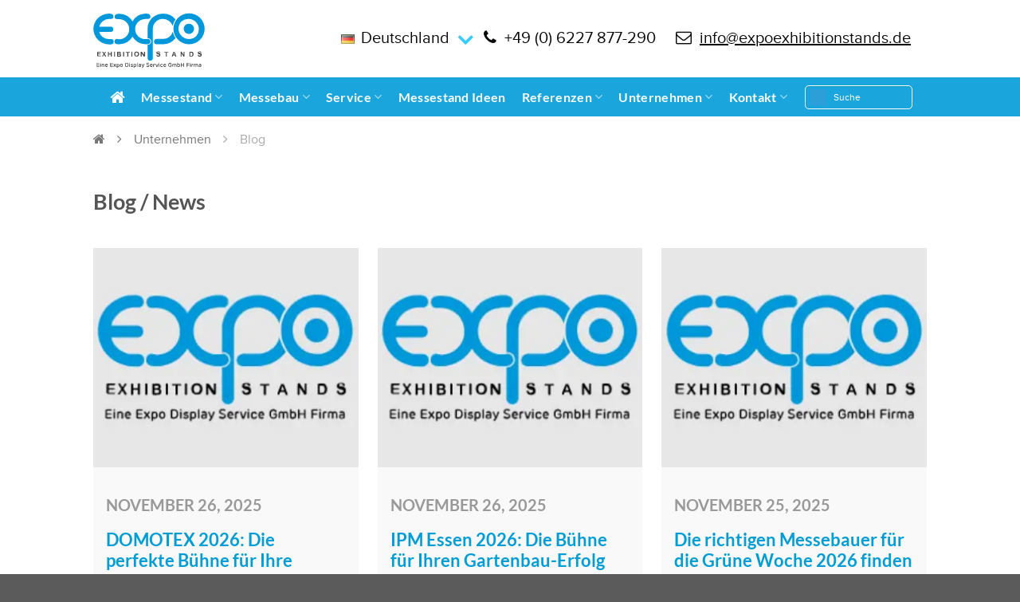

--- FILE ---
content_type: text/html; charset=UTF-8
request_url: https://expoexhibitionstands.eu/de/blog
body_size: 51499
content:
<!DOCTYPE html>
<html lang="de">
<head><meta charset="UTF-8" /><script>if(navigator.userAgent.match(/MSIE|Internet Explorer/i)||navigator.userAgent.match(/Trident\/7\..*?rv:11/i)){var href=document.location.href;if(!href.match(/[?&]nowprocket/)){if(href.indexOf("?")==-1){if(href.indexOf("#")==-1){document.location.href=href+"?nowprocket=1"}else{document.location.href=href.replace("#","?nowprocket=1#")}}else{if(href.indexOf("#")==-1){document.location.href=href+"&nowprocket=1"}else{document.location.href=href.replace("#","&nowprocket=1#")}}}}</script><script>(()=>{class RocketLazyLoadScripts{constructor(){this.v="2.0.4",this.userEvents=["keydown","keyup","mousedown","mouseup","mousemove","mouseover","mouseout","touchmove","touchstart","touchend","touchcancel","wheel","click","dblclick","input"],this.attributeEvents=["onblur","onclick","oncontextmenu","ondblclick","onfocus","onmousedown","onmouseenter","onmouseleave","onmousemove","onmouseout","onmouseover","onmouseup","onmousewheel","onscroll","onsubmit"]}async t(){this.i(),this.o(),/iP(ad|hone)/.test(navigator.userAgent)&&this.h(),this.u(),this.l(this),this.m(),this.k(this),this.p(this),this._(),await Promise.all([this.R(),this.L()]),this.lastBreath=Date.now(),this.S(this),this.P(),this.D(),this.O(),this.M(),await this.C(this.delayedScripts.normal),await this.C(this.delayedScripts.defer),await this.C(this.delayedScripts.async),await this.T(),await this.F(),await this.j(),await this.A(),window.dispatchEvent(new Event("rocket-allScriptsLoaded")),this.everythingLoaded=!0,this.lastTouchEnd&&await new Promise(t=>setTimeout(t,500-Date.now()+this.lastTouchEnd)),this.I(),this.H(),this.U(),this.W()}i(){this.CSPIssue=sessionStorage.getItem("rocketCSPIssue"),document.addEventListener("securitypolicyviolation",t=>{this.CSPIssue||"script-src-elem"!==t.violatedDirective||"data"!==t.blockedURI||(this.CSPIssue=!0,sessionStorage.setItem("rocketCSPIssue",!0))},{isRocket:!0})}o(){window.addEventListener("pageshow",t=>{this.persisted=t.persisted,this.realWindowLoadedFired=!0},{isRocket:!0}),window.addEventListener("pagehide",()=>{this.onFirstUserAction=null},{isRocket:!0})}h(){let t;function e(e){t=e}window.addEventListener("touchstart",e,{isRocket:!0}),window.addEventListener("touchend",function i(o){o.changedTouches[0]&&t.changedTouches[0]&&Math.abs(o.changedTouches[0].pageX-t.changedTouches[0].pageX)<10&&Math.abs(o.changedTouches[0].pageY-t.changedTouches[0].pageY)<10&&o.timeStamp-t.timeStamp<200&&(window.removeEventListener("touchstart",e,{isRocket:!0}),window.removeEventListener("touchend",i,{isRocket:!0}),"INPUT"===o.target.tagName&&"text"===o.target.type||(o.target.dispatchEvent(new TouchEvent("touchend",{target:o.target,bubbles:!0})),o.target.dispatchEvent(new MouseEvent("mouseover",{target:o.target,bubbles:!0})),o.target.dispatchEvent(new PointerEvent("click",{target:o.target,bubbles:!0,cancelable:!0,detail:1,clientX:o.changedTouches[0].clientX,clientY:o.changedTouches[0].clientY})),event.preventDefault()))},{isRocket:!0})}q(t){this.userActionTriggered||("mousemove"!==t.type||this.firstMousemoveIgnored?"keyup"===t.type||"mouseover"===t.type||"mouseout"===t.type||(this.userActionTriggered=!0,this.onFirstUserAction&&this.onFirstUserAction()):this.firstMousemoveIgnored=!0),"click"===t.type&&t.preventDefault(),t.stopPropagation(),t.stopImmediatePropagation(),"touchstart"===this.lastEvent&&"touchend"===t.type&&(this.lastTouchEnd=Date.now()),"click"===t.type&&(this.lastTouchEnd=0),this.lastEvent=t.type,t.composedPath&&t.composedPath()[0].getRootNode()instanceof ShadowRoot&&(t.rocketTarget=t.composedPath()[0]),this.savedUserEvents.push(t)}u(){this.savedUserEvents=[],this.userEventHandler=this.q.bind(this),this.userEvents.forEach(t=>window.addEventListener(t,this.userEventHandler,{passive:!1,isRocket:!0})),document.addEventListener("visibilitychange",this.userEventHandler,{isRocket:!0})}U(){this.userEvents.forEach(t=>window.removeEventListener(t,this.userEventHandler,{passive:!1,isRocket:!0})),document.removeEventListener("visibilitychange",this.userEventHandler,{isRocket:!0}),this.savedUserEvents.forEach(t=>{(t.rocketTarget||t.target).dispatchEvent(new window[t.constructor.name](t.type,t))})}m(){const t="return false",e=Array.from(this.attributeEvents,t=>"data-rocket-"+t),i="["+this.attributeEvents.join("],[")+"]",o="[data-rocket-"+this.attributeEvents.join("],[data-rocket-")+"]",s=(e,i,o)=>{o&&o!==t&&(e.setAttribute("data-rocket-"+i,o),e["rocket"+i]=new Function("event",o),e.setAttribute(i,t))};new MutationObserver(t=>{for(const n of t)"attributes"===n.type&&(n.attributeName.startsWith("data-rocket-")||this.everythingLoaded?n.attributeName.startsWith("data-rocket-")&&this.everythingLoaded&&this.N(n.target,n.attributeName.substring(12)):s(n.target,n.attributeName,n.target.getAttribute(n.attributeName))),"childList"===n.type&&n.addedNodes.forEach(t=>{if(t.nodeType===Node.ELEMENT_NODE)if(this.everythingLoaded)for(const i of[t,...t.querySelectorAll(o)])for(const t of i.getAttributeNames())e.includes(t)&&this.N(i,t.substring(12));else for(const e of[t,...t.querySelectorAll(i)])for(const t of e.getAttributeNames())this.attributeEvents.includes(t)&&s(e,t,e.getAttribute(t))})}).observe(document,{subtree:!0,childList:!0,attributeFilter:[...this.attributeEvents,...e]})}I(){this.attributeEvents.forEach(t=>{document.querySelectorAll("[data-rocket-"+t+"]").forEach(e=>{this.N(e,t)})})}N(t,e){const i=t.getAttribute("data-rocket-"+e);i&&(t.setAttribute(e,i),t.removeAttribute("data-rocket-"+e))}k(t){Object.defineProperty(HTMLElement.prototype,"onclick",{get(){return this.rocketonclick||null},set(e){this.rocketonclick=e,this.setAttribute(t.everythingLoaded?"onclick":"data-rocket-onclick","this.rocketonclick(event)")}})}S(t){function e(e,i){let o=e[i];e[i]=null,Object.defineProperty(e,i,{get:()=>o,set(s){t.everythingLoaded?o=s:e["rocket"+i]=o=s}})}e(document,"onreadystatechange"),e(window,"onload"),e(window,"onpageshow");try{Object.defineProperty(document,"readyState",{get:()=>t.rocketReadyState,set(e){t.rocketReadyState=e},configurable:!0}),document.readyState="loading"}catch(t){console.log("WPRocket DJE readyState conflict, bypassing")}}l(t){this.originalAddEventListener=EventTarget.prototype.addEventListener,this.originalRemoveEventListener=EventTarget.prototype.removeEventListener,this.savedEventListeners=[],EventTarget.prototype.addEventListener=function(e,i,o){o&&o.isRocket||!t.B(e,this)&&!t.userEvents.includes(e)||t.B(e,this)&&!t.userActionTriggered||e.startsWith("rocket-")||t.everythingLoaded?t.originalAddEventListener.call(this,e,i,o):(t.savedEventListeners.push({target:this,remove:!1,type:e,func:i,options:o}),"mouseenter"!==e&&"mouseleave"!==e||t.originalAddEventListener.call(this,e,t.savedUserEvents.push,o))},EventTarget.prototype.removeEventListener=function(e,i,o){o&&o.isRocket||!t.B(e,this)&&!t.userEvents.includes(e)||t.B(e,this)&&!t.userActionTriggered||e.startsWith("rocket-")||t.everythingLoaded?t.originalRemoveEventListener.call(this,e,i,o):t.savedEventListeners.push({target:this,remove:!0,type:e,func:i,options:o})}}J(t,e){this.savedEventListeners=this.savedEventListeners.filter(i=>{let o=i.type,s=i.target||window;return e!==o||t!==s||(this.B(o,s)&&(i.type="rocket-"+o),this.$(i),!1)})}H(){EventTarget.prototype.addEventListener=this.originalAddEventListener,EventTarget.prototype.removeEventListener=this.originalRemoveEventListener,this.savedEventListeners.forEach(t=>this.$(t))}$(t){t.remove?this.originalRemoveEventListener.call(t.target,t.type,t.func,t.options):this.originalAddEventListener.call(t.target,t.type,t.func,t.options)}p(t){let e;function i(e){return t.everythingLoaded?e:e.split(" ").map(t=>"load"===t||t.startsWith("load.")?"rocket-jquery-load":t).join(" ")}function o(o){function s(e){const s=o.fn[e];o.fn[e]=o.fn.init.prototype[e]=function(){return this[0]===window&&t.userActionTriggered&&("string"==typeof arguments[0]||arguments[0]instanceof String?arguments[0]=i(arguments[0]):"object"==typeof arguments[0]&&Object.keys(arguments[0]).forEach(t=>{const e=arguments[0][t];delete arguments[0][t],arguments[0][i(t)]=e})),s.apply(this,arguments),this}}if(o&&o.fn&&!t.allJQueries.includes(o)){const e={DOMContentLoaded:[],"rocket-DOMContentLoaded":[]};for(const t in e)document.addEventListener(t,()=>{e[t].forEach(t=>t())},{isRocket:!0});o.fn.ready=o.fn.init.prototype.ready=function(i){function s(){parseInt(o.fn.jquery)>2?setTimeout(()=>i.bind(document)(o)):i.bind(document)(o)}return"function"==typeof i&&(t.realDomReadyFired?!t.userActionTriggered||t.fauxDomReadyFired?s():e["rocket-DOMContentLoaded"].push(s):e.DOMContentLoaded.push(s)),o([])},s("on"),s("one"),s("off"),t.allJQueries.push(o)}e=o}t.allJQueries=[],o(window.jQuery),Object.defineProperty(window,"jQuery",{get:()=>e,set(t){o(t)}})}P(){const t=new Map;document.write=document.writeln=function(e){const i=document.currentScript,o=document.createRange(),s=i.parentElement;let n=t.get(i);void 0===n&&(n=i.nextSibling,t.set(i,n));const c=document.createDocumentFragment();o.setStart(c,0),c.appendChild(o.createContextualFragment(e)),s.insertBefore(c,n)}}async R(){return new Promise(t=>{this.userActionTriggered?t():this.onFirstUserAction=t})}async L(){return new Promise(t=>{document.addEventListener("DOMContentLoaded",()=>{this.realDomReadyFired=!0,t()},{isRocket:!0})})}async j(){return this.realWindowLoadedFired?Promise.resolve():new Promise(t=>{window.addEventListener("load",t,{isRocket:!0})})}M(){this.pendingScripts=[];this.scriptsMutationObserver=new MutationObserver(t=>{for(const e of t)e.addedNodes.forEach(t=>{"SCRIPT"!==t.tagName||t.noModule||t.isWPRocket||this.pendingScripts.push({script:t,promise:new Promise(e=>{const i=()=>{const i=this.pendingScripts.findIndex(e=>e.script===t);i>=0&&this.pendingScripts.splice(i,1),e()};t.addEventListener("load",i,{isRocket:!0}),t.addEventListener("error",i,{isRocket:!0}),setTimeout(i,1e3)})})})}),this.scriptsMutationObserver.observe(document,{childList:!0,subtree:!0})}async F(){await this.X(),this.pendingScripts.length?(await this.pendingScripts[0].promise,await this.F()):this.scriptsMutationObserver.disconnect()}D(){this.delayedScripts={normal:[],async:[],defer:[]},document.querySelectorAll("script[type$=rocketlazyloadscript]").forEach(t=>{t.hasAttribute("data-rocket-src")?t.hasAttribute("async")&&!1!==t.async?this.delayedScripts.async.push(t):t.hasAttribute("defer")&&!1!==t.defer||"module"===t.getAttribute("data-rocket-type")?this.delayedScripts.defer.push(t):this.delayedScripts.normal.push(t):this.delayedScripts.normal.push(t)})}async _(){await this.L();let t=[];document.querySelectorAll("script[type$=rocketlazyloadscript][data-rocket-src]").forEach(e=>{let i=e.getAttribute("data-rocket-src");if(i&&!i.startsWith("data:")){i.startsWith("//")&&(i=location.protocol+i);try{const o=new URL(i).origin;o!==location.origin&&t.push({src:o,crossOrigin:e.crossOrigin||"module"===e.getAttribute("data-rocket-type")})}catch(t){}}}),t=[...new Map(t.map(t=>[JSON.stringify(t),t])).values()],this.Y(t,"preconnect")}async G(t){if(await this.K(),!0!==t.noModule||!("noModule"in HTMLScriptElement.prototype))return new Promise(e=>{let i;function o(){(i||t).setAttribute("data-rocket-status","executed"),e()}try{if(navigator.userAgent.includes("Firefox/")||""===navigator.vendor||this.CSPIssue)i=document.createElement("script"),[...t.attributes].forEach(t=>{let e=t.nodeName;"type"!==e&&("data-rocket-type"===e&&(e="type"),"data-rocket-src"===e&&(e="src"),i.setAttribute(e,t.nodeValue))}),t.text&&(i.text=t.text),t.nonce&&(i.nonce=t.nonce),i.hasAttribute("src")?(i.addEventListener("load",o,{isRocket:!0}),i.addEventListener("error",()=>{i.setAttribute("data-rocket-status","failed-network"),e()},{isRocket:!0}),setTimeout(()=>{i.isConnected||e()},1)):(i.text=t.text,o()),i.isWPRocket=!0,t.parentNode.replaceChild(i,t);else{const i=t.getAttribute("data-rocket-type"),s=t.getAttribute("data-rocket-src");i?(t.type=i,t.removeAttribute("data-rocket-type")):t.removeAttribute("type"),t.addEventListener("load",o,{isRocket:!0}),t.addEventListener("error",i=>{this.CSPIssue&&i.target.src.startsWith("data:")?(console.log("WPRocket: CSP fallback activated"),t.removeAttribute("src"),this.G(t).then(e)):(t.setAttribute("data-rocket-status","failed-network"),e())},{isRocket:!0}),s?(t.fetchPriority="high",t.removeAttribute("data-rocket-src"),t.src=s):t.src="data:text/javascript;base64,"+window.btoa(unescape(encodeURIComponent(t.text)))}}catch(i){t.setAttribute("data-rocket-status","failed-transform"),e()}});t.setAttribute("data-rocket-status","skipped")}async C(t){const e=t.shift();return e?(e.isConnected&&await this.G(e),this.C(t)):Promise.resolve()}O(){this.Y([...this.delayedScripts.normal,...this.delayedScripts.defer,...this.delayedScripts.async],"preload")}Y(t,e){this.trash=this.trash||[];let i=!0;var o=document.createDocumentFragment();t.forEach(t=>{const s=t.getAttribute&&t.getAttribute("data-rocket-src")||t.src;if(s&&!s.startsWith("data:")){const n=document.createElement("link");n.href=s,n.rel=e,"preconnect"!==e&&(n.as="script",n.fetchPriority=i?"high":"low"),t.getAttribute&&"module"===t.getAttribute("data-rocket-type")&&(n.crossOrigin=!0),t.crossOrigin&&(n.crossOrigin=t.crossOrigin),t.integrity&&(n.integrity=t.integrity),t.nonce&&(n.nonce=t.nonce),o.appendChild(n),this.trash.push(n),i=!1}}),document.head.appendChild(o)}W(){this.trash.forEach(t=>t.remove())}async T(){try{document.readyState="interactive"}catch(t){}this.fauxDomReadyFired=!0;try{await this.K(),this.J(document,"readystatechange"),document.dispatchEvent(new Event("rocket-readystatechange")),await this.K(),document.rocketonreadystatechange&&document.rocketonreadystatechange(),await this.K(),this.J(document,"DOMContentLoaded"),document.dispatchEvent(new Event("rocket-DOMContentLoaded")),await this.K(),this.J(window,"DOMContentLoaded"),window.dispatchEvent(new Event("rocket-DOMContentLoaded"))}catch(t){console.error(t)}}async A(){try{document.readyState="complete"}catch(t){}try{await this.K(),this.J(document,"readystatechange"),document.dispatchEvent(new Event("rocket-readystatechange")),await this.K(),document.rocketonreadystatechange&&document.rocketonreadystatechange(),await this.K(),this.J(window,"load"),window.dispatchEvent(new Event("rocket-load")),await this.K(),window.rocketonload&&window.rocketonload(),await this.K(),this.allJQueries.forEach(t=>t(window).trigger("rocket-jquery-load")),await this.K(),this.J(window,"pageshow");const t=new Event("rocket-pageshow");t.persisted=this.persisted,window.dispatchEvent(t),await this.K(),window.rocketonpageshow&&window.rocketonpageshow({persisted:this.persisted})}catch(t){console.error(t)}}async K(){Date.now()-this.lastBreath>45&&(await this.X(),this.lastBreath=Date.now())}async X(){return document.hidden?new Promise(t=>setTimeout(t)):new Promise(t=>requestAnimationFrame(t))}B(t,e){return e===document&&"readystatechange"===t||(e===document&&"DOMContentLoaded"===t||(e===window&&"DOMContentLoaded"===t||(e===window&&"load"===t||e===window&&"pageshow"===t)))}static run(){(new RocketLazyLoadScripts).t()}}RocketLazyLoadScripts.run()})();</script>
	
	<link rel="profile" href="https://gmpg.org/xfn/11" />
	<link rel="pingback" href="https://expoexhibitionstands.eu/de/xmlrpc.php" />
<!-- Google Tag Manager -->
<script type="rocketlazyloadscript">(function(w,d,s,l,i){w[l]=w[l]||[];w[l].push({'gtm.start':
new Date().getTime(),event:'gtm.js'});var f=d.getElementsByTagName(s)[0],
j=d.createElement(s),dl=l!='dataLayer'?'&l='+l:'';j.async=true;j.src=
'https://www.googletagmanager.com/gtm.js?id='+i+dl;f.parentNode.insertBefore(j,f);
})(window,document,'script','dataLayer','GTM-WSFJ8QT');</script>
<script type="rocketlazyloadscript" data-rocket-type="text/javascript">
    (function(c,l,a,r,i,t,y){
        c[a]=c[a]||function(){(c[a].q=c[a].q||[]).push(arguments)};
        t=l.createElement(r);t.async=1;t.src="https://www.clarity.ms/tag/"+i;
        y=l.getElementsByTagName(r)[0];y.parentNode.insertBefore(t,y);
    })(window, document, "clarity", "script", "ulxcja4wd4");
</script>
<!-- End Google Tag Manager -->
    	<script type="rocketlazyloadscript">(function(html){html.className = html.className.replace(/\bno-js\b/,'js')})(document.documentElement);</script>
<meta name='robots' content='index, follow, max-image-preview:large, max-snippet:-1, max-video-preview:-1' />

            <script data-no-defer="1" data-ezscrex="false" data-cfasync="false" data-pagespeed-no-defer data-cookieconsent="ignore">
                var ctPublicFunctions = {"_ajax_nonce":"187cf34e44","_rest_nonce":"84e5352085","_ajax_url":"\/de\/wp-admin\/admin-ajax.php","_rest_url":"https:\/\/expoexhibitionstands.eu\/de\/wp-json\/","data__cookies_type":"none","data__ajax_type":"rest","data__bot_detector_enabled":"1","data__frontend_data_log_enabled":1,"cookiePrefix":"","wprocket_detected":true,"host_url":"expoexhibitionstands.eu","text__ee_click_to_select":"Klicke, um die gesamten Daten auszuw\u00e4hlen","text__ee_original_email":"Die vollst\u00e4ndige Adresse lautet","text__ee_got_it":"Verstanden","text__ee_blocked":"Blockiert","text__ee_cannot_connect":"Kann keine Verbindung herstellen","text__ee_cannot_decode":"Kann E-Mail nicht dekodieren. Unbekannter Grund","text__ee_email_decoder":"CleanTalk E-Mail-Decoder","text__ee_wait_for_decoding":"Die Magie ist unterwegs!","text__ee_decoding_process":"Bitte warte einen Moment, w\u00e4hrend wir die Kontaktdaten entschl\u00fcsseln."}
            </script>
        
            <script data-no-defer="1" data-ezscrex="false" data-cfasync="false" data-pagespeed-no-defer data-cookieconsent="ignore">
                var ctPublic = {"_ajax_nonce":"187cf34e44","settings__forms__check_internal":"0","settings__forms__check_external":"0","settings__forms__force_protection":"1","settings__forms__search_test":"1","settings__forms__wc_add_to_cart":"0","settings__data__bot_detector_enabled":"1","settings__sfw__anti_crawler":0,"blog_home":"https:\/\/expoexhibitionstands.eu\/de\/","pixel__setting":"3","pixel__enabled":true,"pixel__url":null,"data__email_check_before_post":"1","data__email_check_exist_post":"1","data__cookies_type":"none","data__key_is_ok":true,"data__visible_fields_required":true,"wl_brandname":"Anti-Spam by CleanTalk","wl_brandname_short":"CleanTalk","ct_checkjs_key":"330876f53f9c6518f3dd18569cef6b59f95312ceb4fda367d375cd8145187f22","emailEncoderPassKey":"73ede16d6ef18613b7e8b8e8fbe0bcad","bot_detector_forms_excluded":"W10=","advancedCacheExists":true,"varnishCacheExists":false,"wc_ajax_add_to_cart":false,"theRealPerson":{"phrases":{"trpHeading":"Das \u201eEchte-Person\u201c-Abzeichen!","trpContent1":"Der Kommentator fungiert als echte Person und ist als kein Bot verifiziert.","trpContent2":" Anti-Spam von CleanTalk","trpContentLearnMore":"Mehr erfahren"},"trpContentLink":"https:\/\/cleantalk.org\/help\/the-real-person?utm_id=&amp;utm_term=&amp;utm_source=admin_side&amp;utm_medium=trp_badge&amp;utm_content=trp_badge_link_click&amp;utm_campaign=apbct_links","imgPersonUrl":"https:\/\/expoexhibitionstands.eu\/de\/wp-content\/plugins\/cleantalk-spam-protect\/css\/images\/real_user.svg","imgShieldUrl":"https:\/\/expoexhibitionstands.eu\/de\/wp-content\/plugins\/cleantalk-spam-protect\/css\/images\/shield.svg"}}
            </script>
        <meta name="viewport" content="width=device-width, initial-scale=1, maximum-scale=1" />
	<!-- This site is optimized with the Yoast SEO plugin v26.6 - https://yoast.com/wordpress/plugins/seo/ -->
	<title>Blog - Expo Exhibition Stands</title>
<link data-rocket-preload as="style" data-wpr-hosted-gf-parameters="family=Lato%3Aregular%2C700%2C400%2C700%7CDancing%20Script%3Aregular%2C400&display=swap" href="https://expoexhibitionstands.eu/de/wp-content/cache/fonts/1/google-fonts/css/a/7/a/451b421a2edc7681daac0e63ecc2f.css" rel="preload">
<link crossorigin data-rocket-preload as="font" href="https://expoexhibitionstands.eu/de/wp-content/themes/eeseu-child/custom/fonts/proximanova-regular-webfont.woff2" rel="preload">
<link crossorigin data-rocket-preload as="font" href="https://expoexhibitionstands.eu/de/wp-content/cache/fonts/1/google-fonts/fonts/s/lato/v25/S6u9w4BMUTPHh6UVSwiPGQ.woff2" rel="preload">
<link crossorigin data-rocket-preload as="font" href="https://expoexhibitionstands.eu/de/wp-content/themes/eeseu/assets/css/icons/fl-icons.woff2" rel="preload">
<link data-wpr-hosted-gf-parameters="family=Lato%3Aregular%2C700%2C400%2C700%7CDancing%20Script%3Aregular%2C400&display=swap" href="https://expoexhibitionstands.eu/de/wp-content/cache/fonts/1/google-fonts/css/a/7/a/451b421a2edc7681daac0e63ecc2f.css" media="print" onload="this.media=&#039;all&#039;" rel="stylesheet">
<noscript data-wpr-hosted-gf-parameters=""><link rel="stylesheet" href="https://fonts.googleapis.com/css?family=Lato%3Aregular%2C700%2C400%2C700%7CDancing%20Script%3Aregular%2C400&#038;display=swap"></noscript>
<style id="rocket-critical-css">input[class*=apbct].apbct_special_field{display:none!important}:root{--bs-blue:#0d6efd;--bs-indigo:#6610f2;--bs-purple:#6f42c1;--bs-pink:#d63384;--bs-red:#dc3545;--bs-orange:#fd7e14;--bs-yellow:#ffc107;--bs-green:#198754;--bs-teal:#20c997;--bs-cyan:#0dcaf0;--bs-white:#fff;--bs-gray:#6c757d;--bs-gray-dark:#343a40;--bs-primary:#0d6efd;--bs-secondary:#6c757d;--bs-success:#198754;--bs-info:#0dcaf0;--bs-warning:#ffc107;--bs-danger:#dc3545;--bs-light:#f8f9fa;--bs-dark:#212529;--bs-font-sans-serif:system-ui,-apple-system,"Segoe UI",Roboto,"Helvetica Neue",Arial,"Noto Sans","Liberation Sans",sans-serif,"Apple Color Emoji","Segoe UI Emoji","Segoe UI Symbol","Noto Color Emoji";--bs-font-monospace:SFMono-Regular,Menlo,Monaco,Consolas,"Liberation Mono","Courier New",monospace;--bs-gradient:linear-gradient(180deg, rgba(255, 255, 255, 0.15), rgba(255, 255, 255, 0))}*,::after,::before{box-sizing:border-box}@media (prefers-reduced-motion:no-preference){:root{scroll-behavior:smooth}}body{margin:0;font-family:var(--bs-font-sans-serif);font-size:1rem;font-weight:400;line-height:1.5;color:#212529;background-color:#fff;-webkit-text-size-adjust:100%}h1,h2,h3{margin-top:0;margin-bottom:.5rem;font-weight:500;line-height:1.2}h1{font-size:calc(1.375rem + 1.5vw)}@media (min-width:1200px){h1{font-size:2.5rem}}h2{font-size:calc(1.325rem + .9vw)}@media (min-width:1200px){h2{font-size:2rem}}h3{font-size:calc(1.3rem + .6vw)}@media (min-width:1200px){h3{font-size:1.75rem}}p{margin-top:0;margin-bottom:1rem}ul{padding-left:2rem}ul{margin-top:0;margin-bottom:1rem}ul ul{margin-bottom:0}strong{font-weight:bolder}a{color:#0d6efd;text-decoration:underline}img{vertical-align:middle}label{display:inline-block}button{border-radius:0}button,input,select,textarea{margin:0;font-family:inherit;font-size:inherit;line-height:inherit}button,select{text-transform:none}select{word-wrap:normal}[type=button],[type=submit],button{-webkit-appearance:button}::-moz-focus-inner{padding:0;border-style:none}textarea{resize:vertical}fieldset{min-width:0;padding:0;margin:0;border:0}::-webkit-datetime-edit-day-field,::-webkit-datetime-edit-fields-wrapper,::-webkit-datetime-edit-hour-field,::-webkit-datetime-edit-minute,::-webkit-datetime-edit-month-field,::-webkit-datetime-edit-text,::-webkit-datetime-edit-year-field{padding:0}::-webkit-inner-spin-button{height:auto}[type=search]{outline-offset:-2px;-webkit-appearance:textfield}::-webkit-search-decoration{-webkit-appearance:none}::-webkit-color-swatch-wrapper{padding:0}::file-selector-button{font:inherit}::-webkit-file-upload-button{font:inherit;-webkit-appearance:button}.img-fluid{max-width:100%;height:auto}.container{width:100%;padding-right:var(--bs-gutter-x,.75rem);padding-left:var(--bs-gutter-x,.75rem);margin-right:auto;margin-left:auto}@media (min-width:576px){.container{max-width:540px}}@media (min-width:768px){.container{max-width:720px}}@media (min-width:992px){.container{max-width:960px}}@media (min-width:1200px){.container{max-width:1140px}}.row{--bs-gutter-x:1.5rem;--bs-gutter-y:0;display:flex;flex-wrap:wrap;margin-top:calc(var(--bs-gutter-y) * -1);margin-right:calc(var(--bs-gutter-x) * -.5);margin-left:calc(var(--bs-gutter-x) * -.5)}.row>*{flex-shrink:0;width:100%;max-width:100%;padding-right:calc(var(--bs-gutter-x) * .5);padding-left:calc(var(--bs-gutter-x) * .5);margin-top:var(--bs-gutter-y)}@media (min-width:576px){.col-sm-4{flex:0 0 auto;width:33.33333333%}.col-sm-8{flex:0 0 auto;width:66.66666667%}}@media (min-width:992px){.col-lg-4{flex:0 0 auto;width:33.33333333%}.col-lg-6{flex:0 0 auto;width:50%}.col-lg-8{flex:0 0 auto;width:66.66666667%}.col-lg-12{flex:0 0 auto;width:100%}}.btn{display:inline-block;font-weight:400;line-height:1.5;color:#212529;text-align:center;text-decoration:none;vertical-align:middle;background-color:transparent;border:1px solid transparent;padding:.375rem .75rem;font-size:1rem;border-radius:.25rem}.btn-secondary{color:#fff;background-color:#6c757d;border-color:#6c757d}.fade:not(.show){opacity:0}.nav{display:flex;flex-wrap:wrap;padding-left:0;margin-bottom:0;list-style:none}.breadcrumb{display:flex;flex-wrap:wrap;padding:0 0;margin-bottom:1rem;list-style:none}.btn-close{box-sizing:content-box;width:1em;height:1em;padding:.25em .25em;color:#000;background:transparent url("data:image/svg+xml,%3csvg xmlns='http://www.w3.org/2000/svg' viewBox='0 0 16 16' fill='%23000'%3e%3cpath d='M.293.293a1 1 0 011.414 0L8 6.586 14.293.293a1 1 0 111.414 1.414L9.414 8l6.293 6.293a1 1 0 01-1.414 1.414L8 9.414l-6.293 6.293a1 1 0 01-1.414-1.414L6.586 8 .293 1.707a1 1 0 010-1.414z'/%3e%3c/svg%3e") center/1em auto no-repeat;border:0;border-radius:.25rem;opacity:.5}.modal{position:fixed;top:0;left:0;z-index:1060;display:none;width:100%;height:100%;overflow-x:hidden;overflow-y:auto;outline:0}.modal-dialog{position:relative;width:auto;margin:.5rem}.modal.fade .modal-dialog{transform:translate(0,-50px)}.modal-dialog-scrollable{height:calc(100% - 1rem)}.modal-dialog-scrollable .modal-content{max-height:100%;overflow:hidden}.modal-dialog-scrollable .modal-body{overflow-y:auto}.modal-dialog-centered{display:flex;align-items:center;min-height:calc(100% - 1rem)}.modal-content{position:relative;display:flex;flex-direction:column;width:100%;background-color:#fff;background-clip:padding-box;border:1px solid rgba(0,0,0,.2);border-radius:.3rem;outline:0}.modal-body{position:relative;flex:1 1 auto;padding:1rem}@media (min-width:576px){.modal-dialog{max-width:500px;margin:1.75rem auto}.modal-dialog-scrollable{height:calc(100% - 3.5rem)}.modal-dialog-centered{min-height:calc(100% - 3.5rem)}}.d-none{display:none!important}.w-100{width:100%!important}.h-100{height:100%!important}.flex-row{flex-direction:row!important}.mt-3{margin-top:1rem!important}.mb-0{margin-bottom:0!important}.mb-4{margin-bottom:1.5rem!important}.pt-2{padding-top:.5rem!important}.pb-3{padding-bottom:1rem!important}.text-center{text-align:center!important}#logo{width:212px;position:relative;top:15px;margin-right:0}.nav a.nav-top-link{color:#fff!important;text-transform:none;padding:5px 15px;font-size:1.25rem}.nav-dropdown.nav-dropdown-default>li>a{margin:0!important;color:#333;background:none;text-align:left;padding:0px 15px 10px 15px!important;text-transform:capitalize;display:block}header#header .nav-dropdown li{margin-bottom:6px}.nav-dropdown-has-border .nav-dropdown{border:0px!important;border-radius:5px;padding:10px 0 0px 0}.cust-nav-head li a img{margin-right:10px}li.html.custom.html_topbar_left{color:#fff}.lang_listChild{display:none}.lang_listChild li{list-style-type:none;font-size:0px;float:none;border-bottom:solid 1px #ccc;padding:2px 5px;text-align:left;color:#000}.lang_listChild li a{font-size:16px}span#lang_list_title{padding-left:5px}span#lang_list_title .fa{padding-left:5px;color:#2fcbff;font-weight:bold;font-size:31px;vertical-align:middle}div#lang_list_msdd img{padding-right:3px;width:20px;height:auto}li.li_flag{padding-right:8px}.form_contact input:not([name='acceptance-pvcpcy']),.form_contact textarea{border-radius:4px;border:3px solid #E6E6E6;width:100%;padding:0 1em;box-shadow:none;height:42px}.form_contact input:not([name='acceptance-pvcpcy']){line-height:42px}.form_contact textarea{line-height:1.5;padding-top:5px}.form_contact input[name='acceptance-pvcpcy']{width:20px;height:20px}span.wpcf7-form-control.wpcf7-acceptance span.wpcf7-list-item-label{position:relative;top:-5px}.form_contact textarea.wpcf7-form-control.wpcf7-textarea{margin-bottom:35px}.form_contact input.wpcf7-submit{border-color:#2d9fd8;width:auto;margin-top:20px;background:#2d9fd8}.form_contact p{font-size:15px;line-height:1.3;color:#000}.form_contact{padding-top:0px;text-align:left;padding-left:15px;padding-right:15px}.modal .form_contact{padding-bottom:0px}.modal-dialog-scrollable .modal-content{border-radius:12px}button.btn-close{position:absolute;right:0;z-index:1}.datehrmin span.wpcf7-form-control-wrap{display:inline-flex}.ccm-search-block-form .btn{float:left;width:20px;height:20px;font-size:0;padding:0px;border:2px solid transparent}.header-search input.ccm-search-block-text{max-width:135px;margin-left:5px;background:none!important;border:1px solid #fff;padding:3px 10px;font-size:12px;border-radius:5px;color:#fff!important}.header-search input::-webkit-input-placeholder{color:#fff}.header-search input::-moz-placeholder{color:#fff;opacity:1}.header-search input:-ms-input-placeholder{color:#fff}.header-search input::-ms-input-placeholder{color:#fff}@media screen and (max-width:600px){.cust-nav-head .icon--tel a{font-size:16px}.cust-nav-head .icon--mail a{font-size:16px}}ul.breadcrumb,ul.breadcrumb li{margin-bottom:0;line-height:1.2;vertical-align:middle}ul.breadcrumb{padding:20px 0}ul.breadcrumb li,ul.breadcrumb li a{color:#aaa}.background-div{background-size:cover;background-position:center;min-height:300px;display:flex;justify-content:right;align-items:center;text-align:left}.background-div,.banner_detail{position:relative}.background-div.text-left{justify-content:left}.background-div.text-left .banner_detail{padding-left:15px}.background-div h1{width:50%;margin:0;color:#fff}section.fulltextrow .container .row{margin-left:0;margin-right:0}#imageModal button.btn.btn-secondary{position:absolute;right:0px;top:0;border-radius:0;margin:0}img#modalImage{width:100%}@media screen and (min-width:1230px){body .nav a.nav-top-link{font-size:16px}}@media screen and (min-width:576px){.modal-dialog{max-width:90vw}}@media screen and (max-width:849px){header#header{height:auto!important}.header-search{margin-top:5px}.ccm-search-block-form .btn{top:5px}.header-search input.ccm-search-block-text{border:solid 1px #c0c0c0}ul.nav.nav-sidebar{font-size:0}ul.nav.nav-sidebar li,ul.nav.nav-sidebar li a,ul.nav.nav-sidebar li i{font-size:14px}}@media screen and (min-width:1500px) and (max-width:1680px){body .container{max-width:1300px}body .nav a.nav-top-link{padding:12px 8px}.header-wrapper .col-lg-4{width:24%}.header-wrapper .col-lg-8{width:75%}}@media screen and (min-width:1300px) and (max-width:1499px){body .container{max-width:1200px}body .nav a.nav-top-link{padding:12px 5px}.header-wrapper .col-lg-4{width:24%}.header-wrapper .col-lg-8{width:75%}}@media screen and (min-width:1150px) and (max-width:1299px){body .container{max-width:1100px}body .nav a.nav-top-link{padding:12px 3px;font-size:16px}.header-wrapper .col-lg-4{width:15%}.header-wrapper .col-lg-8{width:85%}}@media screen and (min-width:850px) and (max-width:1149px){li.html.custom.html_topbar_left{padding-bottom:10px}}@media screen and (min-width:992px) and (max-width:1149px){body .container{max-width:960px}body .nav a.nav-top-link{padding:12px 5px}.nav a.nav-top-link{font-size:14px}}@media screen and (min-width:768px) and (max-width:991px){body .container{max-width:720px}}@media screen and (min-width:576px) and (max-width:767px){body .container{max-width:540px}}@media screen and (max-width:575px){body .container{padding-left:15px!important;padding-right:15px!important}}@media screen and (max-width:849px){body .container{padding-left:15px!important;padding-right:15px!important}.header_top .col-lg-4.col-sm-4{display:flex;justify-content:center;align-items:center}#logo{margin-right:auto}}@font-face{font-family:'fl-icons';font-display:swap;src:url(https://expoexhibitionstands.eu/de/wp-content/themes/eeseu/assets/css/icons/fl-icons.eot);src:url(https://expoexhibitionstands.eu/de/wp-content/themes/eeseu/assets/css/icons/fl-icons.eot#iefix) format("embedded-opentype"),url(https://expoexhibitionstands.eu/de/wp-content/themes/eeseu/assets/css/icons/fl-icons.woff2) format("woff2"),url(https://expoexhibitionstands.eu/de/wp-content/themes/eeseu/assets/css/icons/fl-icons.ttf) format("truetype"),url(https://expoexhibitionstands.eu/de/wp-content/themes/eeseu/assets/css/icons/fl-icons.woff) format("woff"),url(https://expoexhibitionstands.eu/de/wp-content/themes/eeseu/assets/css/icons/fl-icons.svg#fl-icons) format("svg")}html{font-family:sans-serif;-ms-text-size-adjust:100%;-webkit-text-size-adjust:100%}body{margin:0}article,header,section{display:block}a{background-color:transparent}strong{font-weight:inherit}strong{font-weight:bolder}img{border-style:none}button,input,select,textarea{font:inherit}button,input,select{overflow:visible}button,select{text-transform:none}button,html [type="button"],[type="submit"]{-webkit-appearance:button}button::-moz-focus-inner,input::-moz-focus-inner{border:0;padding:0}button:-moz-focusring,input:-moz-focusring{outline:1px dotted ButtonText}fieldset{border:1px solid #c0c0c0;margin:0 2px;padding:0.35em 0.625em 0.75em}textarea{overflow:auto}[type="checkbox"]{-webkit-box-sizing:border-box;box-sizing:border-box;padding:0}[type="search"]{-webkit-appearance:textfield}[type="search"]::-webkit-search-cancel-button,[type="search"]::-webkit-search-decoration{-webkit-appearance:none}*,*:before,*:after{-webkit-box-sizing:border-box;box-sizing:border-box}html{-webkit-box-sizing:border-box;box-sizing:border-box;background-attachment:fixed}body{color:#777;scroll-behavior:smooth;-webkit-font-smoothing:antialiased;-moz-osx-font-smoothing:grayscale}img{max-width:100%;height:auto;display:inline-block;vertical-align:middle}p:empty{display:none}a,button,input{-ms-touch-action:manipulation;touch-action:manipulation}body,.container,.row{width:100%;margin-left:auto;margin-right:auto}.container{padding-left:15px;padding-right:15px}.container,.row{max-width:1080px}.flex-row{-js-display:flex;display:-webkit-box;display:-ms-flexbox;display:flex;-webkit-box-orient:horizontal;-webkit-box-direction:normal;-ms-flex-flow:row nowrap;flex-flow:row nowrap;-webkit-box-align:center;-ms-flex-align:center;align-items:center;-webkit-box-pack:justify;-ms-flex-pack:justify;justify-content:space-between;width:100%}.header .flex-row{height:100%}.flex-col{max-height:100%}.flex-grow{-webkit-box-flex:1;-ms-flex:1;flex:1;-ms-flex-negative:1;-ms-flex-preferred-size:auto!important}.flex-left{margin-right:auto}.flex-right{margin-left:auto}@media all and (-ms-high-contrast:none){.nav>li>a>i{top:-1px}}.row{width:100%;-js-display:flex;display:-webkit-box;display:-ms-flexbox;display:flex;-webkit-box-orient:horizontal;-webkit-box-direction:normal;-ms-flex-flow:row wrap;flex-flow:row wrap}.container .row:not(.row-collapse){padding-left:0;padding-right:0;margin-left:-15px;margin-right:-15px;width:auto}.row .container{padding-left:0;padding-right:0}.nav-dropdown{position:absolute;min-width:260px;max-height:0;z-index:9;padding:20px 0 20px;opacity:0;margin:0;color:#777;background-color:#fff;text-align:left;display:table;left:-99999px}.nav-dropdown:after{visibility:hidden;display:block;content:"";clear:both;height:0}.nav-dropdown li{display:block;margin:0;vertical-align:top}.nav-dropdown>li>a{width:auto;display:block;padding:10px 20px;line-height:1.3}.nav-dropdown>li:last-child:not(.nav-dropdown-col)>a{border-bottom:0!important}.nav-dropdown.nav-dropdown-default>li>a{padding-left:0;padding-right:0;margin:0 10px;border-bottom:1px solid #ececec}.nav-dropdown-default{padding:20px}.nav-dropdown-has-arrow li.has-dropdown:after,.nav-dropdown-has-arrow li.has-dropdown:before{bottom:-2px;z-index:10;opacity:0;left:50%;border:solid transparent;content:'';height:0;width:0;position:absolute}.nav-dropdown-has-arrow li.has-dropdown:after{border-color:rgba(221,221,221,0);border-bottom-color:#fff;border-width:8px;margin-left:-8px}.nav-dropdown-has-arrow li.has-dropdown:before{z-index:-999;border-width:11px;margin-left:-11px}.nav-dropdown-has-shadow .nav-dropdown{-webkit-box-shadow:1px 1px 15px rgba(0,0,0,0.15);box-shadow:1px 1px 15px rgba(0,0,0,0.15)}.nav-dropdown-has-arrow.nav-dropdown-has-border li.has-dropdown:before{border-bottom-color:#ddd}.nav-dropdown-has-border .nav-dropdown{border:2px solid #ddd}.nav,.nav ul:not(.nav-dropdown){margin:0;padding:0}.nav>li>button{margin-bottom:0}.nav{width:100%;position:relative;display:inline-block;display:-webkit-box;display:-ms-flexbox;display:flex;-webkit-box-orient:horizontal;-webkit-box-direction:normal;-ms-flex-flow:row wrap;flex-flow:row wrap;-webkit-box-align:center;-ms-flex-align:center;align-items:center}.nav>li{display:inline-block;list-style:none;margin:0;padding:0;position:relative;margin:0 7px}.nav>li>a{padding:10px 0;display:inline-block;display:-webkit-inline-box;display:-ms-inline-flexbox;display:inline-flex;-ms-flex-wrap:wrap;flex-wrap:wrap;-webkit-box-align:center;-ms-flex-align:center;align-items:center}.nav-left{-webkit-box-pack:start;-ms-flex-pack:start;justify-content:flex-start}.nav-right{-webkit-box-pack:end;-ms-flex-pack:end;justify-content:flex-end}.nav>li>a,.nav-dropdown>li>a{color:rgba(102,102,102,0.85)}.nav-dropdown>li>a{display:block}.nav li:first-child{margin-left:0!important}.nav li:last-child{margin-right:0!important}.nav-uppercase>li>a{letter-spacing:.02em;text-transform:uppercase;font-weight:bolder}li.html form,li.html input{margin:0}.toggle{height:auto;width:45px;line-height:1;-webkit-box-shadow:none!important;box-shadow:none!important;padding:0;color:currentColor;opacity:.6;margin:0 5px 0 0}.toggle i{font-size:1.8em}.nav.nav-vertical{-webkit-box-orient:vertical;-webkit-box-direction:normal;-ms-flex-flow:column;flex-flow:column}.nav.nav-vertical li{list-style:none;margin:0;width:100%}.nav-vertical li li{font-size:1em;padding-left:.5em}.nav-vertical>li{display:-webkit-box;display:-ms-flexbox;display:flex;-webkit-box-orient:horizontal;-webkit-box-direction:normal;-ms-flex-flow:row wrap;flex-flow:row wrap;-webkit-box-align:center;-ms-flex-align:center;align-items:center}.nav-vertical>li ul{width:100%}.nav-vertical>li>ul>li a,.nav-vertical>li>a{display:-webkit-box;display:-ms-flexbox;display:flex;-webkit-box-align:center;-ms-flex-align:center;align-items:center;width:auto;-webkit-box-flex:1;-ms-flex-positive:1;flex-grow:1}.nav-vertical>li.html{padding-top:1em;padding-bottom:1em}.nav-vertical>li>ul li a{color:#666}.nav-vertical>li>ul{margin:0 0 2em;padding-left:1em}.nav .children{position:fixed;opacity:0;left:-99999px;-webkit-transform:translateX(-10px);-ms-transform:translateX(-10px);transform:translateX(-10px)}.nav-sidebar.nav-vertical>li+li{border-top:1px solid #ececec}.nav-vertical>li+li{border-top:1px solid #ececec}.nav-vertical .social-icons{display:block;width:100%}.button,button,input[type='submit']{position:relative;display:inline-block;background-color:transparent;text-transform:uppercase;font-size:.97em;letter-spacing:.03em;font-weight:bolder;text-align:center;color:currentColor;text-decoration:none;border:1px solid transparent;vertical-align:middle;border-radius:0;margin-top:0;margin-right:1em;text-shadow:none;line-height:2.4em;min-height:2.5em;padding:0 1.2em;max-width:100%;text-rendering:optimizeLegibility;-webkit-box-sizing:border-box;box-sizing:border-box}.button,input[type='submit']{color:#fff;background-color:#446084;background-color:var(--primary-color);border-color:rgba(0,0,0,0.05)}input[type='submit'],input[type='submit']{background-color:#446084}.secondary{background-color:#d26e4b}.flex-col button,.flex-col .button,.flex-col input{margin-bottom:0}form{margin-bottom:0}input[type='email'],input[type='date'],input[type='search'],input[type='text'],input[type='tel'],textarea,select{-webkit-box-sizing:border-box;box-sizing:border-box;border:1px solid #ddd;padding:0 .75em;height:2.507em;font-size:.97em;border-radius:0;max-width:100%;width:100%;vertical-align:middle;background-color:#fff;color:#333;-webkit-box-shadow:inset 0 1px 2px rgba(0,0,0,0.1);box-shadow:inset 0 1px 2px rgba(0,0,0,0.1)}input[type='email'],input[type='search'],input[type='tel'],input[type='text'],textarea{-webkit-appearance:none;-moz-appearance:none;appearance:none}textarea{padding-top:0.7em;min-height:120px}label{font-weight:bold;display:block;font-size:.9em;margin-bottom:0.4em}fieldset{border-width:0;padding:0}input[type='checkbox']{display:inline;margin-right:10px;font-size:16px}select{-webkit-box-shadow:inset 0 -1.4em 1em 0 rgba(0,0,0,0.02);box-shadow:inset 0 -1.4em 1em 0 rgba(0,0,0,0.02);background-color:#fff;-webkit-appearance:none;-moz-appearance:none;background-image:url("data:image/svg+xml;charset=utf8, %3Csvg xmlns='http://www.w3.org/2000/svg' width='24' height='24' viewBox='0 0 24 24' fill='none' stroke='%23333' stroke-width='2' stroke-linecap='round' stroke-linejoin='round' class='feather feather-chevron-down'%3E%3Cpolyline points='6 9 12 15 18 9'%3E%3C/polyline%3E%3C/svg%3E");background-position:right .45em top 50%;background-repeat:no-repeat;padding-right:1.4em;background-size:auto 16px;border-radius:0;display:block}@media screen and (-ms-high-contrast:active),(-ms-high-contrast:none){select::-ms-expand{display:none}}i[class^="icon-"]{font-family:'fl-icons'!important;font-display:block;speak:none!important;margin:0;padding:0;display:inline-block;font-style:normal!important;font-weight:normal!important;font-variant:normal!important;text-transform:none!important;position:relative;line-height:1.2}button i,.button i{vertical-align:middle;top:-1.5px}.button.icon{margin-left:.12em;margin-right:.12em;min-width:2.5em;padding-left:.6em;padding-right:.6em;display:inline-block}.button.icon i{font-size:1.2em}.nav>li>a>i{vertical-align:middle;font-size:20px}.nav>li>a>i.icon-menu{font-size:1.9em}.nav>li.has-icon>a>i{min-width:1em}.nav-vertical>li>a>i{font-size:16px;opacity:.6}.has-dropdown .icon-angle-down{font-size:16px;margin-left:.2em;opacity:.6}img{opacity:1}.mfp-hide{display:none!important}label{color:#222}a{color:#2d9fd8;text-decoration:none}ul{list-style:disc}ul{margin-top:0;padding:0}ul ul{margin:1.5em 0 1.5em 3em}li{margin-bottom:.6em}.button,button,input,textarea,select,fieldset{margin-bottom:1em}form,p,ul{margin-bottom:1.3em}form p{margin-bottom:.5em}body{line-height:1.6}h1,h2,h3{color:#555;width:100%;margin-top:0;margin-bottom:.5em;text-rendering:optimizeSpeed}h1{font-size:1.7em;line-height:1.3}h2{font-size:1.6em;line-height:1.3}h3{font-size:1.25em}@media (max-width:549px){h1{font-size:1.4em}h2{font-size:1.2em}h3{font-size:1em}}p{margin-top:0}.is-normal{font-weight:normal}.is-small{font-size:.8em}.nav>li>a{font-size:.8em}.nav>li.html{font-size:.85em}.container:after,.row:after{content:"";display:table;clear:both}@media (max-width:849px){.hide-for-medium{display:none!important}}.mb-0{margin-bottom:0!important}.ml-0{margin-left:0!important}.text-left{text-align:left}.text-center{text-align:center}.text-right{text-align:right}.relative{position:relative!important}.z-top{z-index:9995}.no-scrollbar{-ms-overflow-style:-ms-autohiding-scrollbar;scrollbar-width:none}.no-scrollbar::-webkit-scrollbar{width:0px!important;height:0px!important}html{overflow-x:hidden}@media (max-width:849px){body{overflow-x:hidden}}.header,.header-wrapper{width:100%;z-index:30;position:relative;background-size:cover;background-position:50% 0}.header-bottom{display:-webkit-box;display:-ms-flexbox;display:flex;-webkit-box-align:center;-ms-flex-align:center;align-items:center;-ms-flex-wrap:no-wrap;flex-wrap:no-wrap}.header-bottom{z-index:9;position:static;min-height:35px}.wpcf7{color:#333;position:relative}.wpcf7 p{padding:0;margin:0}.wpcf7 label{display:inline-block;width:100%}.wpcf7 span.wpcf7-list-item{margin-left:0;margin-right:1.2em}.wpcf7 .wpcf7-form-control-wrap{display:block}.wpcf7 .wpcf7-response-output{margin:5px 0 0 0;border-radius:10px}html{background-color:#5b5b5b}.logo{line-height:1;margin:0}.logo a{text-decoration:none;display:block;color:#446084;font-size:32px;text-transform:uppercase;font-weight:bolder;margin:0}.logo img{display:block;width:auto}.header-logo-dark{display:none!important}.sidebar-menu .search-form{display:block!important}.searchform-wrapper form{margin-bottom:0}.sidebar-menu .search-form{padding:5px 0;width:100%}.searchform-wrapper:not(.form-flat) .submit-button{border-top-left-radius:0!important;border-bottom-left-radius:0!important}.searchform{position:relative}.searchform .button.icon{margin:0}.searchform .button.icon i{font-size:1.2em}.searchform-wrapper{width:100%}.icon-menu:before{content:"\e800"}.icon-angle-down:before{content:"\f107"}.icon-search:before{content:"\e012"}.social-icons{display:inline-block;vertical-align:middle;font-size:.85em;color:#999}.html .social-icons{font-size:1em}.wpcf7 .screen-reader-response{position:absolute;overflow:hidden;clip:rect(1px,1px,1px,1px);clip-path:inset(50%);height:1px;width:1px;margin:-1px;padding:0;border:0;word-wrap:normal!important}.wpcf7 .hidden-fields-container{display:none}.wpcf7 form .wpcf7-response-output{margin:2em 0.5em 1em;padding:0.2em 1em;border:2px solid #00a0d2}.wpcf7 form.init .wpcf7-response-output{display:none}.wpcf7-form-control-wrap{position:relative}.wpcf7-list-item{display:inline-block;margin:0 0 0 1em}.wpcf7-list-item-label::before,.wpcf7-list-item-label::after{content:" "}.wpcf7 input[type="email"],.wpcf7 input[type="tel"]{direction:ltr}</style><link rel="preload" data-rocket-preload as="image" href="https://expoexhibitionstands.eu/de/wp-content/uploads/2025/05/Place_holder.webp" fetchpriority="high">
	<meta name="description" content="In diesem Blog informieren wir über aktuelle Trends der Messewirtschaft, stellen Messestand Innovationen vor und geben zahlreiche Tipps für Ihren perfekten Messeauftritt." />
	<link rel="canonical" href="https://expoexhibitionstands.eu/de/blog" />
	<meta property="og:locale" content="de_DE" />
	<meta property="og:type" content="article" />
	<meta property="og:title" content="Blog - Expo Exhibition Stands" />
	<meta property="og:description" content="In diesem Blog informieren wir über aktuelle Trends der Messewirtschaft, stellen Messestand Innovationen vor und geben zahlreiche Tipps für Ihren perfekten Messeauftritt." />
	<meta property="og:url" content="https://expoexhibitionstands.eu/de/blog" />
	<meta property="og:site_name" content="Expo Exhibition Stands" />
	<meta property="article:modified_time" content="2025-06-26T07:42:23+00:00" />
	<meta name="twitter:card" content="summary_large_image" />
	<script type="application/ld+json" class="yoast-schema-graph">{"@context":"https://schema.org","@graph":[{"@type":"WebPage","@id":"https://expoexhibitionstands.eu/de/blog","url":"https://expoexhibitionstands.eu/de/blog","name":"Blog - Expo Exhibition Stands","isPartOf":{"@id":"https://expoexhibitionstands.eu/de/#website"},"datePublished":"2025-05-21T09:31:56+00:00","dateModified":"2025-06-26T07:42:23+00:00","description":"In diesem Blog informieren wir über aktuelle Trends der Messewirtschaft, stellen Messestand Innovationen vor und geben zahlreiche Tipps für Ihren perfekten Messeauftritt.","breadcrumb":{"@id":"https://expoexhibitionstands.eu/de/blog#breadcrumb"},"inLanguage":"de","potentialAction":[{"@type":"ReadAction","target":["https://expoexhibitionstands.eu/de/blog"]}]},{"@type":"BreadcrumbList","@id":"https://expoexhibitionstands.eu/de/blog#breadcrumb","itemListElement":[{"@type":"ListItem","position":1,"name":"Home","item":"https://expoexhibitionstands.eu/de/"},{"@type":"ListItem","position":2,"name":"Blog"}]},{"@type":"WebSite","@id":"https://expoexhibitionstands.eu/de/#website","url":"https://expoexhibitionstands.eu/de/","name":"Expo Exhibition Stands","description":"","publisher":{"@id":"https://expoexhibitionstands.eu/de/#organization"},"potentialAction":[{"@type":"SearchAction","target":{"@type":"EntryPoint","urlTemplate":"https://expoexhibitionstands.eu/de/?s={search_term_string}"},"query-input":{"@type":"PropertyValueSpecification","valueRequired":true,"valueName":"search_term_string"}}],"inLanguage":"de"},{"@type":"Organization","@id":"https://expoexhibitionstands.eu/de/#organization","name":"Expo Exhibition Stands","url":"https://expoexhibitionstands.eu/de/","logo":{"@type":"ImageObject","inLanguage":"de","@id":"https://expoexhibitionstands.eu/de/#/schema/logo/image/","url":"https://expoexhibitionstands.eu/de/wp-content/uploads/2023/12/logo-1-2.png","contentUrl":"https://expoexhibitionstands.eu/de/wp-content/uploads/2023/12/logo-1-2.png","width":170,"height":109,"caption":"Expo Exhibition Stands"},"image":{"@id":"https://expoexhibitionstands.eu/de/#/schema/logo/image/"}}]}</script>
	<!-- / Yoast SEO plugin. -->


<link rel='dns-prefetch' href='//fd.cleantalk.org' />
<link rel='dns-prefetch' href='//consent.cookiefirst.com' />
<link rel='dns-prefetch' href='//fonts.googleapis.com' />
<link href='https://fonts.gstatic.com' crossorigin rel='preconnect' />
<link rel="alternate" type="application/rss+xml" title="Expo Exhibition Stands &raquo; Feed" href="https://expoexhibitionstands.eu/de/feed" />
<link rel="alternate" type="application/rss+xml" title="Expo Exhibition Stands &raquo; Kommentar-Feed" href="https://expoexhibitionstands.eu/de/comments/feed" />
<link rel="alternate" title="oEmbed (JSON)" type="application/json+oembed" href="https://expoexhibitionstands.eu/de/wp-json/oembed/1.0/embed?url=https%3A%2F%2Fexpoexhibitionstands.eu%2Fde%2Fblog" />
<link rel="alternate" title="oEmbed (XML)" type="text/xml+oembed" href="https://expoexhibitionstands.eu/de/wp-json/oembed/1.0/embed?url=https%3A%2F%2Fexpoexhibitionstands.eu%2Fde%2Fblog&#038;format=xml" />
<style id='wp-img-auto-sizes-contain-inline-css' type='text/css'>
img:is([sizes=auto i],[sizes^="auto," i]){contain-intrinsic-size:3000px 1500px}
/*# sourceURL=wp-img-auto-sizes-contain-inline-css */
</style>
<style id='wp-emoji-styles-inline-css' type='text/css'>

	img.wp-smiley, img.emoji {
		display: inline !important;
		border: none !important;
		box-shadow: none !important;
		height: 1em !important;
		width: 1em !important;
		margin: 0 0.07em !important;
		vertical-align: -0.1em !important;
		background: none !important;
		padding: 0 !important;
	}
/*# sourceURL=wp-emoji-styles-inline-css */
</style>
<style id='wp-block-library-inline-css' type='text/css'>
:root{--wp-block-synced-color:#7a00df;--wp-block-synced-color--rgb:122,0,223;--wp-bound-block-color:var(--wp-block-synced-color);--wp-editor-canvas-background:#ddd;--wp-admin-theme-color:#007cba;--wp-admin-theme-color--rgb:0,124,186;--wp-admin-theme-color-darker-10:#006ba1;--wp-admin-theme-color-darker-10--rgb:0,107,160.5;--wp-admin-theme-color-darker-20:#005a87;--wp-admin-theme-color-darker-20--rgb:0,90,135;--wp-admin-border-width-focus:2px}@media (min-resolution:192dpi){:root{--wp-admin-border-width-focus:1.5px}}.wp-element-button{cursor:pointer}:root .has-very-light-gray-background-color{background-color:#eee}:root .has-very-dark-gray-background-color{background-color:#313131}:root .has-very-light-gray-color{color:#eee}:root .has-very-dark-gray-color{color:#313131}:root .has-vivid-green-cyan-to-vivid-cyan-blue-gradient-background{background:linear-gradient(135deg,#00d084,#0693e3)}:root .has-purple-crush-gradient-background{background:linear-gradient(135deg,#34e2e4,#4721fb 50%,#ab1dfe)}:root .has-hazy-dawn-gradient-background{background:linear-gradient(135deg,#faaca8,#dad0ec)}:root .has-subdued-olive-gradient-background{background:linear-gradient(135deg,#fafae1,#67a671)}:root .has-atomic-cream-gradient-background{background:linear-gradient(135deg,#fdd79a,#004a59)}:root .has-nightshade-gradient-background{background:linear-gradient(135deg,#330968,#31cdcf)}:root .has-midnight-gradient-background{background:linear-gradient(135deg,#020381,#2874fc)}:root{--wp--preset--font-size--normal:16px;--wp--preset--font-size--huge:42px}.has-regular-font-size{font-size:1em}.has-larger-font-size{font-size:2.625em}.has-normal-font-size{font-size:var(--wp--preset--font-size--normal)}.has-huge-font-size{font-size:var(--wp--preset--font-size--huge)}.has-text-align-center{text-align:center}.has-text-align-left{text-align:left}.has-text-align-right{text-align:right}.has-fit-text{white-space:nowrap!important}#end-resizable-editor-section{display:none}.aligncenter{clear:both}.items-justified-left{justify-content:flex-start}.items-justified-center{justify-content:center}.items-justified-right{justify-content:flex-end}.items-justified-space-between{justify-content:space-between}.screen-reader-text{border:0;clip-path:inset(50%);height:1px;margin:-1px;overflow:hidden;padding:0;position:absolute;width:1px;word-wrap:normal!important}.screen-reader-text:focus{background-color:#ddd;clip-path:none;color:#444;display:block;font-size:1em;height:auto;left:5px;line-height:normal;padding:15px 23px 14px;text-decoration:none;top:5px;width:auto;z-index:100000}html :where(.has-border-color){border-style:solid}html :where([style*=border-top-color]){border-top-style:solid}html :where([style*=border-right-color]){border-right-style:solid}html :where([style*=border-bottom-color]){border-bottom-style:solid}html :where([style*=border-left-color]){border-left-style:solid}html :where([style*=border-width]){border-style:solid}html :where([style*=border-top-width]){border-top-style:solid}html :where([style*=border-right-width]){border-right-style:solid}html :where([style*=border-bottom-width]){border-bottom-style:solid}html :where([style*=border-left-width]){border-left-style:solid}html :where(img[class*=wp-image-]){height:auto;max-width:100%}:where(figure){margin:0 0 1em}html :where(.is-position-sticky){--wp-admin--admin-bar--position-offset:var(--wp-admin--admin-bar--height,0px)}@media screen and (max-width:600px){html :where(.is-position-sticky){--wp-admin--admin-bar--position-offset:0px}}

/*# sourceURL=wp-block-library-inline-css */
</style><style id='global-styles-inline-css' type='text/css'>
:root{--wp--preset--aspect-ratio--square: 1;--wp--preset--aspect-ratio--4-3: 4/3;--wp--preset--aspect-ratio--3-4: 3/4;--wp--preset--aspect-ratio--3-2: 3/2;--wp--preset--aspect-ratio--2-3: 2/3;--wp--preset--aspect-ratio--16-9: 16/9;--wp--preset--aspect-ratio--9-16: 9/16;--wp--preset--color--black: #000000;--wp--preset--color--cyan-bluish-gray: #abb8c3;--wp--preset--color--white: #ffffff;--wp--preset--color--pale-pink: #f78da7;--wp--preset--color--vivid-red: #cf2e2e;--wp--preset--color--luminous-vivid-orange: #ff6900;--wp--preset--color--luminous-vivid-amber: #fcb900;--wp--preset--color--light-green-cyan: #7bdcb5;--wp--preset--color--vivid-green-cyan: #00d084;--wp--preset--color--pale-cyan-blue: #8ed1fc;--wp--preset--color--vivid-cyan-blue: #0693e3;--wp--preset--color--vivid-purple: #9b51e0;--wp--preset--gradient--vivid-cyan-blue-to-vivid-purple: linear-gradient(135deg,rgb(6,147,227) 0%,rgb(155,81,224) 100%);--wp--preset--gradient--light-green-cyan-to-vivid-green-cyan: linear-gradient(135deg,rgb(122,220,180) 0%,rgb(0,208,130) 100%);--wp--preset--gradient--luminous-vivid-amber-to-luminous-vivid-orange: linear-gradient(135deg,rgb(252,185,0) 0%,rgb(255,105,0) 100%);--wp--preset--gradient--luminous-vivid-orange-to-vivid-red: linear-gradient(135deg,rgb(255,105,0) 0%,rgb(207,46,46) 100%);--wp--preset--gradient--very-light-gray-to-cyan-bluish-gray: linear-gradient(135deg,rgb(238,238,238) 0%,rgb(169,184,195) 100%);--wp--preset--gradient--cool-to-warm-spectrum: linear-gradient(135deg,rgb(74,234,220) 0%,rgb(151,120,209) 20%,rgb(207,42,186) 40%,rgb(238,44,130) 60%,rgb(251,105,98) 80%,rgb(254,248,76) 100%);--wp--preset--gradient--blush-light-purple: linear-gradient(135deg,rgb(255,206,236) 0%,rgb(152,150,240) 100%);--wp--preset--gradient--blush-bordeaux: linear-gradient(135deg,rgb(254,205,165) 0%,rgb(254,45,45) 50%,rgb(107,0,62) 100%);--wp--preset--gradient--luminous-dusk: linear-gradient(135deg,rgb(255,203,112) 0%,rgb(199,81,192) 50%,rgb(65,88,208) 100%);--wp--preset--gradient--pale-ocean: linear-gradient(135deg,rgb(255,245,203) 0%,rgb(182,227,212) 50%,rgb(51,167,181) 100%);--wp--preset--gradient--electric-grass: linear-gradient(135deg,rgb(202,248,128) 0%,rgb(113,206,126) 100%);--wp--preset--gradient--midnight: linear-gradient(135deg,rgb(2,3,129) 0%,rgb(40,116,252) 100%);--wp--preset--font-size--small: 13px;--wp--preset--font-size--medium: 20px;--wp--preset--font-size--large: 36px;--wp--preset--font-size--x-large: 42px;--wp--preset--spacing--20: 0.44rem;--wp--preset--spacing--30: 0.67rem;--wp--preset--spacing--40: 1rem;--wp--preset--spacing--50: 1.5rem;--wp--preset--spacing--60: 2.25rem;--wp--preset--spacing--70: 3.38rem;--wp--preset--spacing--80: 5.06rem;--wp--preset--shadow--natural: 6px 6px 9px rgba(0, 0, 0, 0.2);--wp--preset--shadow--deep: 12px 12px 50px rgba(0, 0, 0, 0.4);--wp--preset--shadow--sharp: 6px 6px 0px rgba(0, 0, 0, 0.2);--wp--preset--shadow--outlined: 6px 6px 0px -3px rgb(255, 255, 255), 6px 6px rgb(0, 0, 0);--wp--preset--shadow--crisp: 6px 6px 0px rgb(0, 0, 0);}:where(.is-layout-flex){gap: 0.5em;}:where(.is-layout-grid){gap: 0.5em;}body .is-layout-flex{display: flex;}.is-layout-flex{flex-wrap: wrap;align-items: center;}.is-layout-flex > :is(*, div){margin: 0;}body .is-layout-grid{display: grid;}.is-layout-grid > :is(*, div){margin: 0;}:where(.wp-block-columns.is-layout-flex){gap: 2em;}:where(.wp-block-columns.is-layout-grid){gap: 2em;}:where(.wp-block-post-template.is-layout-flex){gap: 1.25em;}:where(.wp-block-post-template.is-layout-grid){gap: 1.25em;}.has-black-color{color: var(--wp--preset--color--black) !important;}.has-cyan-bluish-gray-color{color: var(--wp--preset--color--cyan-bluish-gray) !important;}.has-white-color{color: var(--wp--preset--color--white) !important;}.has-pale-pink-color{color: var(--wp--preset--color--pale-pink) !important;}.has-vivid-red-color{color: var(--wp--preset--color--vivid-red) !important;}.has-luminous-vivid-orange-color{color: var(--wp--preset--color--luminous-vivid-orange) !important;}.has-luminous-vivid-amber-color{color: var(--wp--preset--color--luminous-vivid-amber) !important;}.has-light-green-cyan-color{color: var(--wp--preset--color--light-green-cyan) !important;}.has-vivid-green-cyan-color{color: var(--wp--preset--color--vivid-green-cyan) !important;}.has-pale-cyan-blue-color{color: var(--wp--preset--color--pale-cyan-blue) !important;}.has-vivid-cyan-blue-color{color: var(--wp--preset--color--vivid-cyan-blue) !important;}.has-vivid-purple-color{color: var(--wp--preset--color--vivid-purple) !important;}.has-black-background-color{background-color: var(--wp--preset--color--black) !important;}.has-cyan-bluish-gray-background-color{background-color: var(--wp--preset--color--cyan-bluish-gray) !important;}.has-white-background-color{background-color: var(--wp--preset--color--white) !important;}.has-pale-pink-background-color{background-color: var(--wp--preset--color--pale-pink) !important;}.has-vivid-red-background-color{background-color: var(--wp--preset--color--vivid-red) !important;}.has-luminous-vivid-orange-background-color{background-color: var(--wp--preset--color--luminous-vivid-orange) !important;}.has-luminous-vivid-amber-background-color{background-color: var(--wp--preset--color--luminous-vivid-amber) !important;}.has-light-green-cyan-background-color{background-color: var(--wp--preset--color--light-green-cyan) !important;}.has-vivid-green-cyan-background-color{background-color: var(--wp--preset--color--vivid-green-cyan) !important;}.has-pale-cyan-blue-background-color{background-color: var(--wp--preset--color--pale-cyan-blue) !important;}.has-vivid-cyan-blue-background-color{background-color: var(--wp--preset--color--vivid-cyan-blue) !important;}.has-vivid-purple-background-color{background-color: var(--wp--preset--color--vivid-purple) !important;}.has-black-border-color{border-color: var(--wp--preset--color--black) !important;}.has-cyan-bluish-gray-border-color{border-color: var(--wp--preset--color--cyan-bluish-gray) !important;}.has-white-border-color{border-color: var(--wp--preset--color--white) !important;}.has-pale-pink-border-color{border-color: var(--wp--preset--color--pale-pink) !important;}.has-vivid-red-border-color{border-color: var(--wp--preset--color--vivid-red) !important;}.has-luminous-vivid-orange-border-color{border-color: var(--wp--preset--color--luminous-vivid-orange) !important;}.has-luminous-vivid-amber-border-color{border-color: var(--wp--preset--color--luminous-vivid-amber) !important;}.has-light-green-cyan-border-color{border-color: var(--wp--preset--color--light-green-cyan) !important;}.has-vivid-green-cyan-border-color{border-color: var(--wp--preset--color--vivid-green-cyan) !important;}.has-pale-cyan-blue-border-color{border-color: var(--wp--preset--color--pale-cyan-blue) !important;}.has-vivid-cyan-blue-border-color{border-color: var(--wp--preset--color--vivid-cyan-blue) !important;}.has-vivid-purple-border-color{border-color: var(--wp--preset--color--vivid-purple) !important;}.has-vivid-cyan-blue-to-vivid-purple-gradient-background{background: var(--wp--preset--gradient--vivid-cyan-blue-to-vivid-purple) !important;}.has-light-green-cyan-to-vivid-green-cyan-gradient-background{background: var(--wp--preset--gradient--light-green-cyan-to-vivid-green-cyan) !important;}.has-luminous-vivid-amber-to-luminous-vivid-orange-gradient-background{background: var(--wp--preset--gradient--luminous-vivid-amber-to-luminous-vivid-orange) !important;}.has-luminous-vivid-orange-to-vivid-red-gradient-background{background: var(--wp--preset--gradient--luminous-vivid-orange-to-vivid-red) !important;}.has-very-light-gray-to-cyan-bluish-gray-gradient-background{background: var(--wp--preset--gradient--very-light-gray-to-cyan-bluish-gray) !important;}.has-cool-to-warm-spectrum-gradient-background{background: var(--wp--preset--gradient--cool-to-warm-spectrum) !important;}.has-blush-light-purple-gradient-background{background: var(--wp--preset--gradient--blush-light-purple) !important;}.has-blush-bordeaux-gradient-background{background: var(--wp--preset--gradient--blush-bordeaux) !important;}.has-luminous-dusk-gradient-background{background: var(--wp--preset--gradient--luminous-dusk) !important;}.has-pale-ocean-gradient-background{background: var(--wp--preset--gradient--pale-ocean) !important;}.has-electric-grass-gradient-background{background: var(--wp--preset--gradient--electric-grass) !important;}.has-midnight-gradient-background{background: var(--wp--preset--gradient--midnight) !important;}.has-small-font-size{font-size: var(--wp--preset--font-size--small) !important;}.has-medium-font-size{font-size: var(--wp--preset--font-size--medium) !important;}.has-large-font-size{font-size: var(--wp--preset--font-size--large) !important;}.has-x-large-font-size{font-size: var(--wp--preset--font-size--x-large) !important;}
/*# sourceURL=global-styles-inline-css */
</style>

<style id='classic-theme-styles-inline-css' type='text/css'>
/*! This file is auto-generated */
.wp-block-button__link{color:#fff;background-color:#32373c;border-radius:9999px;box-shadow:none;text-decoration:none;padding:calc(.667em + 2px) calc(1.333em + 2px);font-size:1.125em}.wp-block-file__button{background:#32373c;color:#fff;text-decoration:none}
/*# sourceURL=/wp-includes/css/classic-themes.min.css */
</style>
<link rel='preload'  href='https://expoexhibitionstands.eu/de/wp-content/cache/background-css/1/expoexhibitionstands.eu/de/wp-content/plugins/cleantalk-spam-protect/css/cleantalk-public.min.css?ver=6.70.1_1766463515&wpr_t=1769091742' data-rocket-async="style" as="style" onload="this.onload=null;this.rel='stylesheet'" onerror="this.removeAttribute('data-rocket-async')"  type='text/css' media='all' />
<link rel='preload'  href='https://expoexhibitionstands.eu/de/wp-content/plugins/cleantalk-spam-protect/css/cleantalk-email-decoder.min.css?ver=6.70.1_1766463515' data-rocket-async="style" as="style" onload="this.onload=null;this.rel='stylesheet'" onerror="this.removeAttribute('data-rocket-async')"  type='text/css' media='all' />
<link rel='preload'  href='https://expoexhibitionstands.eu/de/wp-content/plugins/cleantalk-spam-protect/css/cleantalk-trp.min.css?ver=6.70.1_1766463515' data-rocket-async="style" as="style" onload="this.onload=null;this.rel='stylesheet'" onerror="this.removeAttribute('data-rocket-async')"  type='text/css' media='all' />
<link rel='preload'  href='https://expoexhibitionstands.eu/de/wp-content/plugins/cookiefirst-gdpr-cookie-consent-banner/public/css/cookiefirst-plugin-public.css?ver=2.0.0' data-rocket-async="style" as="style" onload="this.onload=null;this.rel='stylesheet'" onerror="this.removeAttribute('data-rocket-async')"  type='text/css' media='all' />
<link rel='preload'  href='https://expoexhibitionstands.eu/de/wp-content/themes/eeseu-child/custom/css/bootstrap.min.css?ver=6.9' data-rocket-async="style" as="style" onload="this.onload=null;this.rel='stylesheet'" onerror="this.removeAttribute('data-rocket-async')"  type='text/css' media='all' />
<link data-minify="1" rel='preload'  href='https://expoexhibitionstands.eu/de/wp-content/cache/min/1/de/wp-content/themes/eeseu-child/custom/css/custom-style.css?ver=1769090510' data-rocket-async="style" as="style" onload="this.onload=null;this.rel='stylesheet'" onerror="this.removeAttribute('data-rocket-async')"  type='text/css' media='all' />
<link data-minify="1" rel='preload'  href='https://expoexhibitionstands.eu/de/wp-content/cache/min/1/de/wp-content/themes/eeseu-child/custom/css/font-awesome.min.css?ver=1769090510' data-rocket-async="style" as="style" onload="this.onload=null;this.rel='stylesheet'" onerror="this.removeAttribute('data-rocket-async')"  type='text/css' media='all' />
<link rel='preload'  href='https://expoexhibitionstands.eu/de/wp-content/cache/background-css/1/expoexhibitionstands.eu/de/wp-content/themes/eeseu-child/custom/css/owl.carousel.min.css?ver=6.9&wpr_t=1769091742' data-rocket-async="style" as="style" onload="this.onload=null;this.rel='stylesheet'" onerror="this.removeAttribute('data-rocket-async')"  type='text/css' media='all' />
<link rel='preload'  href='https://expoexhibitionstands.eu/de/wp-content/themes/eeseu-child/custom/css/owl.theme.default.min.css?ver=6.9' data-rocket-async="style" as="style" onload="this.onload=null;this.rel='stylesheet'" onerror="this.removeAttribute('data-rocket-async')"  type='text/css' media='all' />
<link data-minify="1" rel='preload'  href='https://expoexhibitionstands.eu/de/wp-content/cache/min/1/de/wp-content/themes/eeseu/assets/css/fl-icons.css?ver=1769090510' data-rocket-async="style" as="style" onload="this.onload=null;this.rel='stylesheet'" onerror="this.removeAttribute('data-rocket-async')"  type='text/css' media='all' />
<link data-minify="1" rel='preload'  href='https://expoexhibitionstands.eu/de/wp-content/cache/background-css/1/expoexhibitionstands.eu/de/wp-content/cache/min/1/de/wp-content/themes/eeseu/assets/css/eeseu.css?ver=1769090510&wpr_t=1769091742' data-rocket-async="style" as="style" onload="this.onload=null;this.rel='stylesheet'" onerror="this.removeAttribute('data-rocket-async')"  type='text/css' media='all' />
<link rel='preload'  href='https://expoexhibitionstands.eu/de/wp-content/themes/eeseu-child/style.css?ver=3.0' data-rocket-async="style" as="style" onload="this.onload=null;this.rel='stylesheet'" onerror="this.removeAttribute('data-rocket-async')"  type='text/css' media='all' />

<script type="text/javascript" src="https://expoexhibitionstands.eu/de/wp-content/plugins/cleantalk-spam-protect/js/apbct-public-bundle.min.js?ver=6.70.1_1766463515" id="apbct-public-bundle.min-js-js" data-rocket-defer defer></script>
<script type="rocketlazyloadscript" data-minify="1" data-rocket-type="text/javascript" data-rocket-src="https://expoexhibitionstands.eu/de/wp-content/cache/min/1/ct-bot-detector-wrapper.js?ver=1769090510" id="ct_bot_detector-js" defer="defer" data-wp-strategy="defer"></script>
<script type="text/javascript" src="https://expoexhibitionstands.eu/de/wp-includes/js/jquery/jquery.min.js?ver=3.7.1" id="jquery-core-js"></script>
<script type="text/javascript" src="https://expoexhibitionstands.eu/de/wp-includes/js/jquery/jquery-migrate.min.js?ver=3.4.1" id="jquery-migrate-js"></script>
<script type="rocketlazyloadscript" data-rocket-type="text/javascript" id="jquery-js-before">
/* <![CDATA[ */
window.wp_consent_type = "optin";
//# sourceURL=jquery-js-before
/* ]]> */
</script>
<script type="rocketlazyloadscript" data-minify="1" data-rocket-type="text/javascript" data-rocket-src="https://expoexhibitionstands.eu/de/wp-content/cache/min/1/de/wp-content/plugins/cookiefirst-gdpr-cookie-consent-banner/public/js/cookiefirst-plugin-public.js?ver=1769090510" id="cookiefirst-gdpr-cookie-consent-banner-js" data-rocket-defer defer></script>
<script type="rocketlazyloadscript" data-rocket-type="text/javascript" data-rocket-src="https://consent.cookiefirst.com/sites/expoexhibitionstands.eu-cb4b1561-b91a-4ff1-82a5-305144c21ab8/consent.js?ver=2.0.0" id="cookiefirst-script-js" data-rocket-defer defer></script>
<script type="text/javascript" src="https://expoexhibitionstands.eu/de/wp-content/themes/eeseu-child/custom/js/owl.carousel.js" id="owl-script-js"></script>
<link rel="https://api.w.org/" href="https://expoexhibitionstands.eu/de/wp-json/" /><link rel="alternate" title="JSON" type="application/json" href="https://expoexhibitionstands.eu/de/wp-json/wp/v2/pages/211986" /><link rel="EditURI" type="application/rsd+xml" title="RSD" href="https://expoexhibitionstands.eu/de/xmlrpc.php?rsd" />
<meta name="generator" content="WordPress 6.9" />
<style>.bg{opacity: 0; transition: opacity 1s; -webkit-transition: opacity 1s;} .bg-loaded{opacity: 1;}</style><!--[if IE]><link rel="stylesheet" type="text/css" href="https://expoexhibitionstands.eu/de/wp-content/themes/eeseu/assets/css/ie-fallback.css"><script src="//cdnjs.cloudflare.com/ajax/libs/html5shiv/3.6.1/html5shiv.js"></script><script>var head = document.getElementsByTagName('head')[0],style = document.createElement('style');style.type = 'text/css';style.styleSheet.cssText = ':before,:after{content:none !important';head.appendChild(style);setTimeout(function(){head.removeChild(style);}, 0);</script><script src="https://expoexhibitionstands.eu/de/wp-content/themes/eeseu/assets/libs/ie-flexibility.js"></script><![endif]--><link rel="icon" href="https://expoexhibitionstands.eu/de/wp-content/uploads/2025/08/eeseuFav.png" sizes="32x32" />
<link rel="icon" href="https://expoexhibitionstands.eu/de/wp-content/uploads/2025/08/eeseuFav.png" sizes="192x192" />
<link rel="apple-touch-icon" href="https://expoexhibitionstands.eu/de/wp-content/uploads/2025/08/eeseuFav.png" />
<meta name="msapplication-TileImage" content="https://expoexhibitionstands.eu/de/wp-content/uploads/2025/08/eeseuFav.png" />
<style id="custom-css" type="text/css">:root {--primary-color: #2d9fd8;}.full-width .ubermenu-nav, .container, .row{max-width: 1200px}.row.row-collapse{max-width: 1170px}.row.row-small{max-width: 1192.5px}.row.row-large{max-width: 1230px}.header-main{height: 90px}#logo img{max-height: 90px}#logo{width:200px;}.header-top{min-height: 30px}.transparent .header-main{height: 90px}.transparent #logo img{max-height: 90px}.has-transparent + .page-title:first-of-type,.has-transparent + #main > .page-title,.has-transparent + #main > div > .page-title,.has-transparent + #main .page-header-wrapper:first-of-type .page-title{padding-top: 140px;}.header.show-on-scroll,.stuck .header-main{height:70px!important}.stuck #logo img{max-height: 70px!important}.header-bottom {background-color: #f1f1f1}.stuck .header-main .nav > li > a{line-height: 50px }@media (max-width: 549px) {.header-main{height: 70px}#logo img{max-height: 70px}}/* Color */.accordion-title.active, .has-icon-bg .icon .icon-inner,.logo a, .primary.is-underline, .primary.is-link, .badge-outline .badge-inner, .nav-outline > li.active> a,.nav-outline >li.active > a, .cart-icon strong,[data-color='primary'], .is-outline.primary{color: #2d9fd8;}/* Color !important */[data-text-color="primary"]{color: #2d9fd8!important;}/* Background Color */[data-text-bg="primary"]{background-color: #2d9fd8;}/* Background */.scroll-to-bullets a,.featured-title, .label-new.menu-item > a:after, .nav-pagination > li > .current,.nav-pagination > li > span:hover,.nav-pagination > li > a:hover,.has-hover:hover .badge-outline .badge-inner,button[type="submit"], .button.wc-forward:not(.checkout):not(.checkout-button), .button.submit-button, .button.primary:not(.is-outline),.featured-table .title,.is-outline:hover, .has-icon:hover .icon-label,.nav-dropdown-bold .nav-column li > a:hover, .nav-dropdown.nav-dropdown-bold > li > a:hover, .nav-dropdown-bold.dark .nav-column li > a:hover, .nav-dropdown.nav-dropdown-bold.dark > li > a:hover, .is-outline:hover, .tagcloud a:hover,.grid-tools a, input[type='submit']:not(.is-form), .box-badge:hover .box-text, input.button.alt,.nav-box > li > a:hover,.nav-box > li.active > a,.nav-pills > li.active > a ,.current-dropdown .cart-icon strong, .cart-icon:hover strong, .nav-line-bottom > li > a:before, .nav-line-grow > li > a:before, .nav-line > li > a:before,.banner, .header-top, .slider-nav-circle .flickity-prev-next-button:hover svg, .slider-nav-circle .flickity-prev-next-button:hover .arrow, .primary.is-outline:hover, .button.primary:not(.is-outline), input[type='submit'].primary, input[type='submit'].primary, input[type='reset'].button, input[type='button'].primary, .badge-inner{background-color: #2d9fd8;}/* Border */.nav-vertical.nav-tabs > li.active > a,.scroll-to-bullets a.active,.nav-pagination > li > .current,.nav-pagination > li > span:hover,.nav-pagination > li > a:hover,.has-hover:hover .badge-outline .badge-inner,.accordion-title.active,.featured-table,.is-outline:hover, .tagcloud a:hover,blockquote, .has-border, .cart-icon strong:after,.cart-icon strong,.blockUI:before, .processing:before,.loading-spin, .slider-nav-circle .flickity-prev-next-button:hover svg, .slider-nav-circle .flickity-prev-next-button:hover .arrow, .primary.is-outline:hover{border-color: #2d9fd8}.nav-tabs > li.active > a{border-top-color: #2d9fd8}.widget_shopping_cart_content .blockUI.blockOverlay:before { border-left-color: #2d9fd8 }.woocommerce-checkout-review-order .blockUI.blockOverlay:before { border-left-color: #2d9fd8 }/* Fill */.slider .flickity-prev-next-button:hover svg,.slider .flickity-prev-next-button:hover .arrow{fill: #2d9fd8;}body{font-family:"Lato", sans-serif}body{font-weight: 400}.nav > li > a {font-family:"Lato", sans-serif;}.mobile-sidebar-levels-2 .nav > li > ul > li > a {font-family:"Lato", sans-serif;}.nav > li > a {font-weight: 700;}.mobile-sidebar-levels-2 .nav > li > ul > li > a {font-weight: 700;}h1,h2,h3,h4,h5,h6,.heading-font, .off-canvas-center .nav-sidebar.nav-vertical > li > a{font-family: "Lato", sans-serif;}h1,h2,h3,h4,h5,h6,.heading-font,.banner h1,.banner h2{font-weight: 700;}.alt-font{font-family: "Dancing Script", sans-serif;}.alt-font{font-weight: 400!important;}.label-new.menu-item > a:after{content:"Neu";}.label-hot.menu-item > a:after{content:"Hot";}.label-sale.menu-item > a:after{content:"Ausverkauf";}.label-popular.menu-item > a:after{content:"Beliebt";}</style><noscript><style id="rocket-lazyload-nojs-css">.rll-youtube-player, [data-lazy-src]{display:none !important;}</style></noscript><script type="rocketlazyloadscript">
/*! loadCSS rel=preload polyfill. [c]2017 Filament Group, Inc. MIT License */
(function(w){"use strict";if(!w.loadCSS){w.loadCSS=function(){}}
var rp=loadCSS.relpreload={};rp.support=(function(){var ret;try{ret=w.document.createElement("link").relList.supports("preload")}catch(e){ret=!1}
return function(){return ret}})();rp.bindMediaToggle=function(link){var finalMedia=link.media||"all";function enableStylesheet(){link.media=finalMedia}
if(link.addEventListener){link.addEventListener("load",enableStylesheet)}else if(link.attachEvent){link.attachEvent("onload",enableStylesheet)}
setTimeout(function(){link.rel="stylesheet";link.media="only x"});setTimeout(enableStylesheet,3000)};rp.poly=function(){if(rp.support()){return}
var links=w.document.getElementsByTagName("link");for(var i=0;i<links.length;i++){var link=links[i];if(link.rel==="preload"&&link.getAttribute("as")==="style"&&!link.getAttribute("data-loadcss")){link.setAttribute("data-loadcss",!0);rp.bindMediaToggle(link)}}};if(!rp.support()){rp.poly();var run=w.setInterval(rp.poly,500);if(w.addEventListener){w.addEventListener("load",function(){rp.poly();w.clearInterval(run)})}else if(w.attachEvent){w.attachEvent("onload",function(){rp.poly();w.clearInterval(run)})}}
if(typeof exports!=="undefined"){exports.loadCSS=loadCSS}
else{w.loadCSS=loadCSS}}(typeof global!=="undefined"?global:this))
</script>        <style>@font-face{font-family:'proxima_nova_condensedregular';src:url('https://expoexhibitionstands.eu/de/wp-content/themes/eeseu-child/custom/fonts/proximanovacond-regular-webfont.woff2') format('woff2'),url('https://expoexhibitionstands.eu/de/wp-content/themes/eeseu-child/custom/fonts/proximanovacond-regular-webfont.woff') format('woff');font-weight:400;font-style:normal;font-display:swap}@font-face{font-family:'proxima_novasemibold';src:url('https://expoexhibitionstands.eu/de/wp-content/themes/eeseu-child/custom/fonts/proximanova-semibold-webfont.woff2') format('woff2'),url('https://expoexhibitionstands.eu/de/wp-content/themes/eeseu-child/custom/fonts/proximanova-semibold-webfont.woff') format('woff');font-weight:600;font-style:normal;font-display:swap}@font-face{font-family:'proxima_novaregular';src:url('https://expoexhibitionstands.eu/de/wp-content/themes/eeseu-child/custom/fonts/proximanova-regular-webfont.woff2') format('woff2'),url('https://expoexhibitionstands.eu/de/wp-content/themes/eeseu-child/custom/fonts/proximanova-regular-webfont.woff') format('woff');font-weight:400;font-style:normal;font-display:swap}@font-face{font-family:'proxima_novaregular_italic';src:url('https://expoexhibitionstands.eu/de/wp-content/themes/eeseu-child/custom/fonts/proximanova-regitalic-webfont.woff2') format('woff2'),url('https://expoexhibitionstands.eu/de/wp-content/themes/eeseu-child/custom/fonts/proximanova-regitalic-webfont.woff') format('woff');font-weight:400;font-style:normal;font-display:swap}@font-face{font-family:'proxima_novalight';src:url('https://expoexhibitionstands.eu/de/wp-content/themes/eeseu-child/custom/fonts/proximanova-light-webfont.woff2') format('woff2'),url('https://expoexhibitionstands.eu/de/wp-content/themes/eeseu-child/custom/fonts/proximanova-light-webfont.woff') format('woff');font-weight:300;font-style:normal;font-display:swap}@font-face{font-family:'proxima_novaextrabold';src:url('https://expoexhibitionstands.eu/de/wp-content/themes/eeseu-child/custom/fonts/proximanova-extrabold-webfont.woff2') format('woff2'),url('https://expoexhibitionstands.eu/de/wp-content/themes/eeseu-child/custom/fonts/proximanova-extrabold-webfont.woff') format('woff');font-weight:800;font-style:normal;font-display:swap}@font-face{font-family:'proxima_novabold_italic';src:url('https://expoexhibitionstands.eu/de/wp-content/themes/eeseu-child/custom/fonts/proximanova-boldit-webfont.woff2') format('woff2'),url('https://expoexhibitionstands.eu/de/wp-content/themes/eeseu-child/custom/fonts/proximanova-boldit-webfont.woff') format('woff');font-weight:700;font-style:normal;font-display:swap}@font-face{font-family:'proxima_novabold';src:url('https://expoexhibitionstands.eu/de/wp-content/themes/eeseu-child/custom/fonts/proximanova-bold-webfont.woff2') format('woff2'),url('https://expoexhibitionstands.eu/de/wp-content/themes/eeseu-child/custom/fonts/proximanova-bold-webfont.woff') format('woff');font-weight:900;font-style:normal;font-display:swap}.proxima_novabold{font-family:'proxima_novabold'}.proxima_novaregular{font-family:'proxima_novaregular'}.proxima_novasemibold{font-family:'proxima_novasemibold'}body{font-family:'proxima_novaregular'}.row{width:100%!important;margin:0 auto!important}.cust-nav-head li{display:inline-block;margin-bottom:0}form.ccm-search-block-form{margin-bottom:0;position:relative}.top_contact{display:flex;height:100%;align-items:center;justify-content:flex-end}.header-bg-color,.header-wrapper{background-color:#fff}.stuck li.li_flag,.stuck li.li_search{display:none;width:0}.stuck .top_contact{padding-left:50px}li.icon--mail{padding-left:20px;padding-right:20px}.lang_listChild_open{z-index:10}ul.cust-nav-head{margin-bottom:0}.top_contact,.top_contact a{color:#000;font-size:20px}.stuck .top_contact,.stuck .top_contact a{color:#0095da;font-weight:600}li.icon--mail a{text-decoration:underline}.ccm-search-block-form .btn{background:var(--wpr-bg-02c5930e-c521-4cc5-b75f-aa5fb65e2b4b) right top no-repeat;background-size:100%;position:absolute;top:5px;left:12px}.header-search input.ccm-search-block-text{margin-bottom:0;margin-top:0;padding-left:35px}.header-wrapper.stuck .top_contact div#lang_list_msdd,.header-wrapper.stuck .top_contact .header-search{display:none}ul.cust-nav-head li a:hover{color:#000}#logo{padding-bottom:24px;width:140px}.background-div h1{width:55%}button.btn.btn-primary.cta_light_blue{margin:20px 0 0;background:#028ec5;border-radius:20px;border:0;padding:0 20px}.top_contact a .fa{color:#000;padding-right:10px}.header-bottom{background:#009cd9e5;display:block;min-height:100%}body section .container h2{font-size:28px;line-height:1.2;font-family:'proxima_novasemibold'}.background-div h1,section.fulltextrow,.proxima_novabold,section.fulltextrow h2{font-family:'proxima_novaregular'}ul.cust-nav-head div#lang_list_child li{display:block;font-size:0}ul.cust-nav-head .lang_listChild_open ul{margin:0}ul.cust-nav-head div#lang_list_child li a{color:#000;font-size:16px}footer .lang_listChild_open{bottom:85px}.footer-wrapper,.footer-1,.footer-2,.absolute-footer{background:#f4f4f4}footer ul.menu li{border:0!important}.background-div h1{font-size:44px;font-weight:600;line-height:1.2;text-align:left}.header-wrapper.stuck{background:#fff}.stuck .header-bottom{background:#009cd9;display:block}i.icon-menu{color:#2d9fd8}.secondary,.checkout-button,.button.checkout,.button.alt{background-color:#2d9fd8}.fw-bold-600 a,.fw-bold-600{font-weight:600!important}.fw-bold-700 a,.fw-bold-700{font-weight:700!important}.arrow-up::after{content:"";position:absolute;left:-8px;border:1px solid #fff;width:10px;transform:rotate(-45deg)}.arrow-up::before{content:"";position:absolute;left:-2px;border:1px solid #fff;width:10px;transform:rotate(45deg)}.arrow-up{border:1px solid #fff;width:1px;height:18px;position:absolute;left:50%;top:14px}.imagesblock .roundimg{aspect-ratio:3/2;object-fit:cover;height:240px}ul.breadcrumb li i.fa.fa-angle-right{padding:0 15px}.page-template-expo-page-builder section.fulltextrow.threeimagecol .col-lg-4.col-xs-12{padding:5px;margin-bottom:0!important}.page-template-expo-page-builder section.fulltextrow.threeimagecol .col-lg-12.pb-4.pt-2{padding-top:1.5rem!important}.featurecaseone{padding:20px 5px 15px;border:1px solid #eaeaea;height:100%;border-radius:5px;transition:.5s}.featurecaseone:hover{background:#f2f2f2}.featurecaseone p{margin-bottom:0}#popupform .modal-dialog .modal-content{background:var(--wpr-bg-2fef39af-8b60-41aa-b475-5696df72376e) no-repeat}section.two_col_30_70 ul li::after,section.two_col_70_30 ul li::after{background:var(--wpr-bg-b3669e99-aa45-47a5-af20-30be6e53758f) left top no-repeat}.boothconfig2 .heading::before{background-image:var(--wpr-bg-aa357e42-f05f-4b16-8eaa-816b5d61ad5a)}.home-banner{background:#0e0e0d var(--wpr-bg-ef872ea0-24e6-45aa-9f27-def68b2cca88) center top no-repeat}.testimonials .owl-item,.testimonials .owl-stage{padding-bottom:20px}.testimonials .owl-carousel::before,.testimonials .owl-carousel::after{background:var(--wpr-bg-f5b99ea0-6c57-4ce5-a3a0-6e6fb6530624) left top no-repeat}section.fulltextrow p,.testimonials .feedback_descrip p,.testimonials h3,section.fullwidthonlytext ul li,body p{font-size:18px;font-family:'proxima_novaregular';line-height:1.5}section.fulltextrow p,.testimonials h3,body p,section.fulltextrow ul li, section.fulltextrow ol li{color:#333}.imagebtncta{max-width:600px}.blkbutton a{background:#212529;text-transform:initial;border-radius:8px;font-weight:600;padding:10px 20px;line-height:1.1;min-height:13px}.feedbacks h3{position:absolute;bottom:20px}.imagesblock.text-center{cursor:pointer}div#imageModal .modal-dialog{max-width:600px}section.fulltextrow h2,.twocolrow h2,.blue,.fullwidthonlytext h2,.fullwidthonlytext h3,.twocolrow h3{color:#2d9fd8}body .textbelowimg{color:#333}section.imageinbg_overly{background-size:cover;position:relative}section.imageinbg_overly .container{position:relative}.page-template-expo-page-builder section.imageinbg_overly .row.align-items-center.position-relative{max-width:1100px;margin-left:auto;margin-right:auto}.row.align-items-center.position-relative.rowmaxlimit{max-width:1100px;margin:0 auto}.rowmaxlimit a{color:#fff}.row.align-items-center.position-relative.rowmaxlimit p{margin-bottom:0}section.imageinbg_overly.mb-3.begindirect,section.imageinbg_overly.begindirect .container,section.imageinbg_overly.begindirect .container .banner-overlay.rounded-3{border-radius:15px!important}.viemorebtn a,.viemorebtn button{background:linear-gradient(90deg,#009cd9 0,#4fb7e0 100%);color:#fff;padding:7px 25px;border-radius:8px;font-weight:600;display:inline-block;transition:.3s;line-height:1.5}.page-template-expo-page-builder section.imageinbg_overly .row.align-items-center.position-relative .viemorebtn a,.page-template-expo-page-builder section.imageinbg_overly .row.align-items-center.position-relative .viemorebtn button{padding:2px 25px}button.btn.btn-primary.cta_light_blue,.three-buttons button.btn.btn-primary,.blkbutton a{transition:.3s linear;outline:0}button.btn.btn-primary.cta_light_blue:hover,.three-buttons button.btn.btn-primary:hover{color:#028ec5;background:#fff}.blkbutton a:hover{background-color:#fff;color:#000;box-shadow:0 0 10px #000}.imageinbg_overly .three-buttons button.btn.btn-primary:hover img{filter:invert(1)}.viemorebtn:hover a,.viemorebtn:hover button{background:linear-gradient(90deg,#4fb7e0 0,#009cd9 100%)}.priceguide .viemorebtn a,.priceguide .viemorebtn button{padding:2px 15px;line-height:1.2}.iconbx img{min-width:70px}section.fulltextrow ul,section.fulltextrow ol,section.twocolrow ul{padding-left:15px;margin-left:0}section.fulltextrow ul li,section.fulltextrow ol li,section.twocolrow ul li{margin-bottom:0}section.twocolrow ul li{color:#000}section.imageinbg_overly .container h2,section.imageinbg_overly .container h2 a,section.imageinbg_overly .container p{color:#fff}.three_col_blocks .imagesblock{border:1px solid #efefef}.user-detail{background:#f4f4f4;width:100%;padding:18px}.user-thumb{float:left;padding-right:15px}body .user-detail ul li{font-size:20px;list-style:none;color:#5f5f5f;margin-bottom:5px;font-weight:600;text-align:left}.leftimg{position:relative;top:25px;z-index:1}.service_list{position:relative;padding-left:10px;min-width:250px;padding-bottom:20px;transition:.3s}.service_list:hover a{text-decoration:underline;color:#2d9fd8;font-weight:600;transition:.3s}.service_list:before{content:"";position:absolute;height:5px;width:5px;background:#000;top:10px;border-radius:50%;left:0}button#submitid:hover{background:#2d9fd8;box-shadow:1px 0 10px #363636}section.above_footer{background:#fff}section.above_footer .form_contact p,section.above_footer span.wpcf7-list-item-label{color:#000}.modal-body input.wpcf7-form-control.wpcf7-validates-as-date.date_select{width:145px;padding-left:5px}#faq-accordian .accordion-item .accordion-button,#faq-accordian .accordion-body{font-family:'proxima_novaregular'}div#faq-accordian h2{font-family:'proxima_novaregular'}#faq-accordian .accordion-item .accordion-button{padding:5px 0;margin-right:0;font-weight:600;margin-bottom:0;line-height:1.4;font-size:20px;text-transform:initial}#faq-accordian .accordion-button::after{width:15px;height:15px;background-size:100%;margin-right:10px;position:absolute;left:5px}#faq-accordian .accordion-button:not(.collapsed)::after{filter:brightness(1);opacity:1}#faq-accordian .accordion-item .accordion-button:not(.collapsed){background:#139fd6;color:#fff}#faq-accordian .accordion-item .accordion-button,#faq-accordian .accordion-item .accordion-button:not(.collapsed){padding-left:35px}.accordion-header button,.accordion-item{border-bottom:0;border:0}.accordion-header button[aria-expanded=true]{margin-bottom:0!important}.accordion-header button,#faq-accordian .accordion-body{padding-bottom:20px}.imgbgonlytext a{color:#fff}.imgbgonlytext a:hover{color:#2d9fd8}div#questionform form .col-lg-12.text-right{text-align:left}div#imageModal .modal-body{padding:2px}section.logoslider .item img{max-width:174px;margin:0 auto}option[value="269"]{display:none}.config_box{background:#f1f1f1!important}.cf26vr.cf19Bv{display:none}.stuck #logo,.stuck .top_contact{display:none}.banner_option_3 h2,.banner_option_3 p,.banner_option_3 h3,.banner_option_3 h1{color:#fff}@media screen and (min-width:850px){body .stuck .header-bottom{width:100%}body .stuck .header_top{display:none}header#header .nav-right{justify-content:center}.page-template-expo-page-builder section.imageinbg_overly .row.align-items-center.position-relative .rightdetail.pt-5.pb-5.px-0{padding-left:0!important}section.fulltextrow ul li,section.fulltextrow ol li,section.twocolrow ul li{font-size:18px}}@media screen and (min-width:992px){.page-template-expo-page-builder section.imageinbg_overly .row.align-items-center.position-relative .rightbtn.viemorebtn{text-align:right}.row.align-items-center.position-relative.rowmaxlimit .rightbtn.viemorebtn{text-align:right}}@media screen and (min-width:1250px){html.translated-ltr[lang=en] div#lang_list_msdd{width:229px}.service_list{width:32%;min-width:10px}body .banner_option_3 .container h1{font-size:28px;line-height:1.5}body .banner_option_3 .container h2{font-size:50px;line-height:1.5}}@media screen and (min-width:1250px) and (max-width:1366px){.stuck ul.nav.header-nav.header-bottom-nav.nav-right.nav-uppercase li{margin:0}}@media screen and (min-width:1150px) and (max-width:1299px){.stuck ul.cust-nav-head{padding-left:80px}}@media screen and (min-width:1300px) and (max-width:1366px){.stuck ul.cust-nav-head{padding-left:25px}}@media screen and (min-width:576px){.modal-dialog{max-width:650px}.boxconfigurator h1{font-size:40px;line-height:1.3}}@media screen and (min-width:849px){.mobilemenu{display:none}.top_contact.onlyformobile{display:none}}@media screen and (max-width:848px){.top_contact{display:none}.flex-col.mobilemenu.flex-left,div#logo{display:inline-block;vertical-align:middle}.top_contact.onlyformobile a,.top_contact.onlyformobile{line-height:1.1}.top_contact.onlyformobile{display:block;height:auto;position:relative;left:25px}.stuck .top_contact.onlyformobile{left:0;padding-left:20px}.onlyformobile li.icon--mail{padding:0}body .banner_option_3 .container h1{font-size:20px;line-height:1.5}body .banner_option_3 .container h2{font-size:26px;line-height:1.5}}@media screen and (min-width:850px) and (max-width:1150px){li.icon--mail{padding-left:0}.nav a.nav-top-link{padding:5px 4px;font-size:14px}body .banner_option_3 .container h1{font-size:22px;line-height:1.5}body .banner_option_3 .container h2{font-size:28px;line-height:1.5}}@media screen and (min-width:1151px) and (max-width:1249px){body .banner_option_3 .container h1{font-size:24px;line-height:1.5}body .banner_option_3 .container h2{font-size:30px;line-height:1.5}}@media screen and (max-width:992px){.background-div h1{font-size:20px;line-height:1.2;width:100%}section.fulltextrow.iconbtmandtextbtm .col-lg-2.col-xs-12.col-sm-4{margin-bottom:20px}.page-template-expo-page-builder section.imageinbg_overly .row.align-items-center.position-relative .rightbtn.viemorebtn{text-align:center;padding-bottom:30px}.row.align-items-center.position-relative.rowmaxlimit .rightbtn.viemorebtn{text-align:center;padding-bottom:30px}}@media screen and (max-width:767px){.portfolio-items .light_box{max-width:100%}.mfp-wrap.mfp-auto-cursor.off-canvas .mfp-container.mfp-s-ready{background:rgb(255 255 255 / .9)}}@media screen and (min-width:576px) and (max-width:849px){.header_top .col-lg-4.col-sm-4{width:100%}}@media screen and (max-width:575px){.background-div{min-height:260px}body .pt-5{padding-top:15px!important}body .pb-5{padding-bottom:15px!important}#logo{position:relative;left:8px}section.fulltextrow,.twocolrow{padding-top:15px;padding-bottom:15px}@keyframes fadeIn{from{opacity:0}to{opacity:1}}.boxconfigurator h1{opacity:0;animation:fadeIn 2s ease-in-out forwards}h1,h2,h3,h4,p,body section .container h2,body section.twocolimgcta .container h2{line-height:1.2}h1{font-size:22px}body section .container h2,body section.twocolimgcta .container h2,h2{font-size:20px}body h3,body h3 button,#faq-accordian .accordion-item .accordion-button{font-size:18px}body p,p.sec_sub_heading,p.sec_sub_headingnormal.mb-2{font-size:16px}p.sec_sub_heading{font-weight:500;line-height:1.2}.pricerightblock{padding-bottom:10px}section.fulltextrow.iconbtmandtextbtm .col-lg-2.col-xs-12.col-sm-4{width:49%}.service_list{padding-bottom:5px}section.imageinbg_overly.imgbgonlytext{padding-bottom:20px;text-align:center}.page-template-expo-page-builder section.imageinbg_overly{padding:0 15px}.page-template-expo-page-builder section.imageinbg_overly .rightdetail.pt-5.pb-5.px-4{padding-right:0!important;padding-left:0!important;text-align:center}.widget{margin-bottom:15px}.footer-divider{margin-top:0}.testimonials .feedbacks h3{width:calc(100% - 60px)}}@media screen and (max-width:1449px){.team_member .owl-carousel .owl-nav button.owl-prev,.testimonials .owl-carousel .owl-nav button.owl-prev{left:-20px}.team_member .owl-carousel .owl-nav button.owl-next,.testimonials .owl-carousel .owl-nav button.owl-next{right:-20px}}@media screen and (max-width:370px){.top_contact,.top_contact a{font-size:16px}.page-template-expo-page-builder section.imageinbg_overly .row.align-items-center.position-relative .rightbtn.viemorebtn{padding-bottom:0}}@media screen and (min-width:851px){ .top_contact{ opacity:0;animation:fadeIn 3s ease-in-out forwards; } .fixed-contact, .configuratorbox h1,.configuratorbox h2,.configuratorbox h3, .boxconfigurator p, .configuratorbox select, .configuratorbox div#standgrosse, .configuratorbox button#submitid{ opacity:0;animation:fadeIn 2s ease-in-out forwards; } section.fulltextrow,header#header .nav-right{ opacity:0;animation:fadeIn 2.5s ease-in-out forwards; } }@keyframes fadeIn{from{opacity:0}to{opacity:1}}</style>
            <style>
            .events-template-templatepage-builder-php.pgtype_ShowPages section.logogallery {
    display: none;
}
.team_member  .owl-nav button span{
  font-size: 60px;
  top: -30px;
}
.team_member .owl-carousel .owl-nav button.owl-prev{
left: -40px;
}
.team_member .owl-carousel .owl-nav button.owl-next{
right:-40px;
}


.messestand-mieten .config2form-box{
margin-top:12px;
}


.sub-menu .current-menu-item > a {
  text-decoration: underline;
  text-decoration-thickness: 2px;
  text-underline-offset: 4px; 
}
.danke p.viemorebtn a {
    margin-bottom: 15px;
}

.blue{
color: #3498db;
font-weight: bold;
}

@media only screen and (max-width: 992px){
     .flag{
      text-align: center;
        }
}

@media only screen and (max-width: 600px){
   .vormontage-garantie-logo2 {
              text-align: center;
       }
.user-detail{
    display: flex;
    flex-direction: column;
    gap: 10px;
}
.user-detail ul{
      display: flex;
    flex-direction: column;
     justify-content: center; 
    align-items: center;
}
.product_exclusive ul li{
word-wrap: break-word;
}
body.page-id-213530 p{
margin-bottom: 0px !important;
   }
.fullwidthonlytext{
    padding: .5rem 0;
}
.event_columns {
    width: 100% !important;
    display: inline-block;
   }
.event_columns h1{
  text-aling:center;
}
.lext-text-margin{
 margin-bottom: 0px !important;
 padding-top: 0px !important;
 padding-bottom: 0px !important;
}
.lext-text-margin .textleftimgright{
 padding-top: 0px !important;
 padding-bottom: 0px !important;
}
.single_image_only.pb-4{
padding-bottom: 0px !important;
}
section.bannerrow.banner_option_3.mb-4{
margin-bottom: 0px !important;
}
.configurator_layout_2.mb-4{
margin-bottom: 0px !important;
} 
section.fulltextrow.fullwidthonlytext.mb-4{
margin-bottom: 0px !important;
}

.twocolrow{
 padding-top: 0px !important;
 padding-bottom: 0px !important;
}
section.twocolrow.textrightimgleft.mb-4{
margin-bottom:0px !important;
}
.main-heading.mt-4{
margin-top:0px !important;
}

}

.fulltextrow.fullwidthonlytext h2{
text-align: center;
}

.breadcrumb li a {
    color: #777 !important;
    text-decoration: none !important;
}

.breadcrumb li a:hover{
text-decoration: underline !important;
color: #2d9fd8 !important;
}

.headteaser{
line-height: normal;
}

.three_cta_modal.two_cta_modal p a{
  color:#2d9fd8;
}
.three_cta_modal p a{
  color:#2d9fd8;
}
.light_box{
cursor:pointer;
}

span.headteaser {
color:#333;
}

.post-template-post-block-builder section.fulltextrow.fullwidthonlytext h2{
    text-align: left !important;
}
        </style>
    
<link data-minify="1" rel='preload'  href='https://expoexhibitionstands.eu/de/wp-content/cache/min/1/de/wp-content/plugins/contact-form-7/includes/css/styles.css?ver=1769090510' data-rocket-async="style" as="style" onload="this.onload=null;this.rel='stylesheet'" onerror="this.removeAttribute('data-rocket-async')"  type='text/css' media='all' />
<style id="rocket-lazyrender-inline-css">[data-wpr-lazyrender] {content-visibility: auto;}</style><style id="wpr-lazyload-bg-container"></style><style id="wpr-lazyload-bg-exclusion"></style>
<noscript>
<style id="wpr-lazyload-bg-nostyle">.apbct-check_email_exist-load{--wpr-bg-d9e39a91-169a-4f22-83bc-881a830e8e35: url('https://expoexhibitionstands.eu/de/de/wp-content/plugins/cleantalk-spam-protect/css/images/checking_email.gif');}.apbct-check_email_exist-good_email{--wpr-bg-c7811393-3045-428e-8b0b-dd8975c1c30a: url('https://expoexhibitionstands.eu/de/de/wp-content/plugins/cleantalk-spam-protect/css/images/good_email.svg');}.apbct-check_email_exist-bad_email{--wpr-bg-6a7f1e61-be4a-42d6-8b0d-8b547cd72c19: url('https://expoexhibitionstands.eu/de/de/wp-content/plugins/cleantalk-spam-protect/css/images/bad_email.svg');}.owl-carousel .owl-video-play-icon{--wpr-bg-6d7a5f78-bcae-4037-ad8d-ac3810a5347a: url('https://expoexhibitionstands.eu/de/de/wp-content/themes/eeseu-child/custom/css/owl.video.play.png');}.fancy-underline:after{--wpr-bg-d7cd8d15-911f-4413-bca9-397d5f5658a2: url('https://expoexhibitionstands.eu/de/de/wp-content/themes/eeseu/assets/img/underline.png');}.slider-style-shadow .flickity-slider>*:before{--wpr-bg-2c6495cd-33e9-404d-b137-5dd75de030f5: url('https://expoexhibitionstands.eu/de/de/wp-content/themes/eeseu/assets/img/shadow@2x.png');}.ccm-search-block-form .btn{--wpr-bg-02c5930e-c521-4cc5-b75f-aa5fb65e2b4b: url('https://expoexhibitionstands.eu/de/wp-content/themes/eeseu-child/assets/images/icon-search.png');}#popupform .modal-dialog .modal-content{--wpr-bg-2fef39af-8b60-41aa-b475-5696df72376e: url('https://expoexhibitionstands.eu/de/wp-content/uploads/2024/11/popup-background.png');}section.two_col_30_70 ul li::after,section.two_col_70_30 ul li::after{--wpr-bg-b3669e99-aa45-47a5-af20-30be6e53758f: url('https://expoexhibitionstands.eu/de/wp-content/uploads/2024/07/bullet-star.png');}.home-banner{--wpr-bg-ef872ea0-24e6-45aa-9f27-def68b2cca88: url('https://expoexhibitionstands.eu/de/wp-content/uploads/2024/07/expo-banner-scaled-1.jpg');}.testimonials .owl-carousel::before,.testimonials .owl-carousel::after{--wpr-bg-f5b99ea0-6c57-4ce5-a3a0-6e6fb6530624: url('https://expoexhibitionstands.eu/de/wp-content/themes/eeseu-child/assets/images/quote.png');}.boothconfig2 .heading::before{--wpr-bg-aa357e42-f05f-4b16-8eaa-816b5d61ad5a: url('https://expoexhibitionstands.eu/de/wp-content/themes/eeseu-child/assets/icons/config.png');}</style>
</noscript>
<script type="application/javascript">const rocket_pairs = [{"selector":".apbct-check_email_exist-load","style":".apbct-check_email_exist-load{--wpr-bg-d9e39a91-169a-4f22-83bc-881a830e8e35: url('https:\/\/expoexhibitionstands.eu\/de\/de\/wp-content\/plugins\/cleantalk-spam-protect\/css\/images\/checking_email.gif');}","hash":"d9e39a91-169a-4f22-83bc-881a830e8e35","url":"https:\/\/expoexhibitionstands.eu\/de\/de\/wp-content\/plugins\/cleantalk-spam-protect\/css\/images\/checking_email.gif"},{"selector":".apbct-check_email_exist-good_email","style":".apbct-check_email_exist-good_email{--wpr-bg-c7811393-3045-428e-8b0b-dd8975c1c30a: url('https:\/\/expoexhibitionstands.eu\/de\/de\/wp-content\/plugins\/cleantalk-spam-protect\/css\/images\/good_email.svg');}","hash":"c7811393-3045-428e-8b0b-dd8975c1c30a","url":"https:\/\/expoexhibitionstands.eu\/de\/de\/wp-content\/plugins\/cleantalk-spam-protect\/css\/images\/good_email.svg"},{"selector":".apbct-check_email_exist-bad_email","style":".apbct-check_email_exist-bad_email{--wpr-bg-6a7f1e61-be4a-42d6-8b0d-8b547cd72c19: url('https:\/\/expoexhibitionstands.eu\/de\/de\/wp-content\/plugins\/cleantalk-spam-protect\/css\/images\/bad_email.svg');}","hash":"6a7f1e61-be4a-42d6-8b0d-8b547cd72c19","url":"https:\/\/expoexhibitionstands.eu\/de\/de\/wp-content\/plugins\/cleantalk-spam-protect\/css\/images\/bad_email.svg"},{"selector":".owl-carousel .owl-video-play-icon","style":".owl-carousel .owl-video-play-icon{--wpr-bg-6d7a5f78-bcae-4037-ad8d-ac3810a5347a: url('https:\/\/expoexhibitionstands.eu\/de\/de\/wp-content\/themes\/eeseu-child\/custom\/css\/owl.video.play.png');}","hash":"6d7a5f78-bcae-4037-ad8d-ac3810a5347a","url":"https:\/\/expoexhibitionstands.eu\/de\/de\/wp-content\/themes\/eeseu-child\/custom\/css\/owl.video.play.png"},{"selector":".fancy-underline","style":".fancy-underline:after{--wpr-bg-d7cd8d15-911f-4413-bca9-397d5f5658a2: url('https:\/\/expoexhibitionstands.eu\/de\/de\/wp-content\/themes\/eeseu\/assets\/img\/underline.png');}","hash":"d7cd8d15-911f-4413-bca9-397d5f5658a2","url":"https:\/\/expoexhibitionstands.eu\/de\/de\/wp-content\/themes\/eeseu\/assets\/img\/underline.png"},{"selector":".slider-style-shadow .flickity-slider>*","style":".slider-style-shadow .flickity-slider>*:before{--wpr-bg-2c6495cd-33e9-404d-b137-5dd75de030f5: url('https:\/\/expoexhibitionstands.eu\/de\/de\/wp-content\/themes\/eeseu\/assets\/img\/shadow@2x.png');}","hash":"2c6495cd-33e9-404d-b137-5dd75de030f5","url":"https:\/\/expoexhibitionstands.eu\/de\/de\/wp-content\/themes\/eeseu\/assets\/img\/shadow@2x.png"},{"selector":".ccm-search-block-form .btn","style":".ccm-search-block-form .btn{--wpr-bg-02c5930e-c521-4cc5-b75f-aa5fb65e2b4b: url('https:\/\/expoexhibitionstands.eu\/de\/wp-content\/themes\/eeseu-child\/assets\/images\/icon-search.png');}","hash":"02c5930e-c521-4cc5-b75f-aa5fb65e2b4b","url":"https:\/\/expoexhibitionstands.eu\/de\/wp-content\/themes\/eeseu-child\/assets\/images\/icon-search.png"},{"selector":"#popupform .modal-dialog .modal-content","style":"#popupform .modal-dialog .modal-content{--wpr-bg-2fef39af-8b60-41aa-b475-5696df72376e: url('https:\/\/expoexhibitionstands.eu\/de\/wp-content\/uploads\/2024\/11\/popup-background.png');}","hash":"2fef39af-8b60-41aa-b475-5696df72376e","url":"https:\/\/expoexhibitionstands.eu\/de\/wp-content\/uploads\/2024\/11\/popup-background.png"},{"selector":"section.two_col_30_70 ul li,section.two_col_70_30 ul li","style":"section.two_col_30_70 ul li::after,section.two_col_70_30 ul li::after{--wpr-bg-b3669e99-aa45-47a5-af20-30be6e53758f: url('https:\/\/expoexhibitionstands.eu\/de\/wp-content\/uploads\/2024\/07\/bullet-star.png');}","hash":"b3669e99-aa45-47a5-af20-30be6e53758f","url":"https:\/\/expoexhibitionstands.eu\/de\/wp-content\/uploads\/2024\/07\/bullet-star.png"},{"selector":".home-banner","style":".home-banner{--wpr-bg-ef872ea0-24e6-45aa-9f27-def68b2cca88: url('https:\/\/expoexhibitionstands.eu\/de\/wp-content\/uploads\/2024\/07\/expo-banner-scaled-1.jpg');}","hash":"ef872ea0-24e6-45aa-9f27-def68b2cca88","url":"https:\/\/expoexhibitionstands.eu\/de\/wp-content\/uploads\/2024\/07\/expo-banner-scaled-1.jpg"},{"selector":".testimonials .owl-carousel","style":".testimonials .owl-carousel::before,.testimonials .owl-carousel::after{--wpr-bg-f5b99ea0-6c57-4ce5-a3a0-6e6fb6530624: url('https:\/\/expoexhibitionstands.eu\/de\/wp-content\/themes\/eeseu-child\/assets\/images\/quote.png');}","hash":"f5b99ea0-6c57-4ce5-a3a0-6e6fb6530624","url":"https:\/\/expoexhibitionstands.eu\/de\/wp-content\/themes\/eeseu-child\/assets\/images\/quote.png"},{"selector":".boothconfig2 .heading","style":".boothconfig2 .heading::before{--wpr-bg-aa357e42-f05f-4b16-8eaa-816b5d61ad5a: url('https:\/\/expoexhibitionstands.eu\/de\/wp-content\/themes\/eeseu-child\/assets\/icons\/config.png');}","hash":"aa357e42-f05f-4b16-8eaa-816b5d61ad5a","url":"https:\/\/expoexhibitionstands.eu\/de\/wp-content\/themes\/eeseu-child\/assets\/icons\/config.png"}]; const rocket_excluded_pairs = [];</script><meta name="generator" content="WP Rocket 3.20.3" data-wpr-features="wpr_lazyload_css_bg_img wpr_delay_js wpr_defer_js wpr_minify_js wpr_async_css wpr_lazyload_images wpr_lazyload_iframes wpr_auto_preload_fonts wpr_automatic_lazy_rendering wpr_oci wpr_minify_css wpr_preload_links wpr_host_fonts_locally wpr_desktop" /></head>

<!-- <body > -->
<body class="wp-singular page-template page-template-template-blog page-template-template-blog-php page page-id-211986 wp-theme-eeseu wp-child-theme-eeseu-child pgtype_BlogPages lightbox nav-dropdown-has-arrow nav-dropdown-has-shadow nav-dropdown-has-border">
<!-- Google Tag Manager (noscript) -->
<noscript><iframe src="https://www.googletagmanager.com/ns.html?id=GTM-WSFJ8QT"
height="0" width="0" style="display:none;visibility:hidden"></iframe></noscript>
<!-- End Google Tag Manager (noscript) -->
<header  id="header" class="header has-sticky sticky-fade">
    <div  class="header-wrapper">
        <div  class="header_top">
            <div  class="container">
                <div  class="row">
                    <div class="col-lg-4 col-sm-4">
                        <!-- Mobile Left Elements -->
                        <div class="flex-col mobilemenu flex-left">
                            <ul class="mobile-nav nav nav-left ">
                                <li class="nav-icon has-icon">
  		<a href="#" data-open="#main-menu" data-pos="left" data-bg="main-menu-overlay" data-color="" class="is-small" aria-label="Menu" aria-controls="main-menu" aria-expanded="false">
		
		  <i class="icon-menu" ></i>
		  		</a>
	</li>                            </ul>
                        </div>
                        <div id="logo" class="flex-col logo">
                            <!-- Header logo -->
<a href="https://expoexhibitionstands.eu/de/" title="Expo Exhibition Stands" rel="home">
    <img width="200" height="90" src="https://expoexhibitionstands.eu/de/wp-content/uploads/2025/04/EES.EU-German-Logo.svg" class="header_logo header-logo" alt="Expo Exhibition Stands"/><img  width="200" height="90" src="https://expoexhibitionstands.eu/de/wp-content/uploads/2025/04/EES.EU-German-Logo.svg" class="header-logo-dark" alt="Expo Exhibition Stands"/></a>
                        </div>
                        <div class="top_contact onlyformobile">
                            <ul class="cust-nav-head">
                                <li class="li_flag"><div id="lang_list_msdd" class="dd ddcommon borderRadius">
    <div class="ddTitle borderRadiusTp">
    <span id="lang_list_title" class="ddTitleText">
        <img src="https://expoexhibitionstands.eu/de/wp-content/themes/eeseu-child/assets/flags/de.png" height="17" width="17" class="fnone" alt="Deutschland">
        <span class="ddlabel">Deutschland</span>
        <i class="fa fa-angle-down" aria-hidden="true"></i>
    </span>
    </div>
    <div id="lang_list_child" class="lang_listChild">
        <ul>
            <li class="lang_list_li"><a href="https://expoexhibitionstands.eu/at" target="_blank" rel="noopener"><img src="data:image/svg+xml,%3Csvg%20xmlns='http://www.w3.org/2000/svg'%20viewBox='0%200%2016%2016'%3E%3C/svg%3E" width="16" height="16" class="fnone" alt="Österreich" data-lazy-src="https://expoexhibitionstands.eu/de/wp-content/themes/eeseu-child/assets/flags/at.png"><noscript><img src="https://expoexhibitionstands.eu/de/wp-content/themes/eeseu-child/assets/flags/at.png" width="16" height="16" class="fnone" alt="Österreich"></noscript><span class="ddlabel">Österreich</span></a></li>
            <li class="lang_list_li"><a href="https://expoexhibitionstands.eu/ch" target="_blank" rel="noopener"><img src="data:image/svg+xml,%3Csvg%20xmlns='http://www.w3.org/2000/svg'%20viewBox='0%200%2011%2016'%3E%3C/svg%3E" width="11" height="16" class="fnone" alt="Schweiz" data-lazy-src="https://expoexhibitionstands.eu/de/wp-content/themes/eeseu-child/assets/flags/ch.png"><noscript><img src="https://expoexhibitionstands.eu/de/wp-content/themes/eeseu-child/assets/flags/ch.png" width="11" height="16" class="fnone" alt="Schweiz"></noscript><span class="ddlabel">Schweiz</span></a></li>
            <li class="lang_list_li"><a href="https://expoexhibitionstands.eu/fr" target="_blank" rel="noopener"><img src="data:image/svg+xml,%3Csvg%20xmlns='http://www.w3.org/2000/svg'%20viewBox='0%200%2016%2016'%3E%3C/svg%3E" width="16" height="16" class="fnone" alt="Frankreich" data-lazy-src="https://expoexhibitionstands.eu/de/wp-content/themes/eeseu-child/assets/flags/fr.png"><noscript><img src="https://expoexhibitionstands.eu/de/wp-content/themes/eeseu-child/assets/flags/fr.png" width="16" height="16" class="fnone" alt="Frankreich"></noscript><span class="ddlabel">Frankreich</span></a></li>
            <li class="lang_list_li"><a href="https://beursstand.nl/" target="_blank" rel="noopener"><img src="data:image/svg+xml,%3Csvg%20xmlns='http://www.w3.org/2000/svg'%20viewBox='0%200%2016%2016'%3E%3C/svg%3E" width="16" height="16" class="fnone" alt="Holland" data-lazy-src="https://expoexhibitionstands.eu/de/wp-content/themes/eeseu-child/assets/flags/nl.png"><noscript><img src="https://expoexhibitionstands.eu/de/wp-content/themes/eeseu-child/assets/flags/nl.png" width="16" height="16" class="fnone" alt="Holland"></noscript><span class="ddlabel">Holland</span></a></li>
            <li class="lang_list_li"><a href="https://www.expoexhibitionstands.com/" target="_blank" rel="noopener"><img src="data:image/svg+xml,%3Csvg%20xmlns='http://www.w3.org/2000/svg'%20viewBox='0%200%2016%2016'%3E%3C/svg%3E" width="16" height="16" class="fnone" alt="International" data-lazy-src="https://expoexhibitionstands.eu/de/wp-content/themes/eeseu-child/assets/flags/gb.png"><noscript><img src="https://expoexhibitionstands.eu/de/wp-content/themes/eeseu-child/assets/flags/gb.png" width="16" height="16" class="fnone" alt="International"></noscript><span class="ddlabel">International</span></a></li>
            <li class="lang_list_li"><a href="https://beursstand.be/" target="_blank" rel="noopener"><img src="data:image/svg+xml,%3Csvg%20xmlns='http://www.w3.org/2000/svg'%20viewBox='0%200%2016%2016'%3E%3C/svg%3E" width="16" height="16" class="fnone" alt="Belgien" data-lazy-src="https://expoexhibitionstands.eu/de/wp-content/themes/eeseu-child/assets/flags/be.png"><noscript><img src="https://expoexhibitionstands.eu/de/wp-content/themes/eeseu-child/assets/flags/be.png" width="16" height="16" class="fnone" alt="Belgien"></noscript><span class="ddlabel">Belgien</span></a></li>
            <li class="lang_list_li"><a href="https://www.expoexhibitionstands.com/" target="_blank" rel="noopener"><img src="data:image/svg+xml,%3Csvg%20xmlns='http://www.w3.org/2000/svg'%20viewBox='0%200%2016%2016'%3E%3C/svg%3E" width="16" height="16" class="fnone" alt="Spain" data-lazy-src="https://expoexhibitionstands.eu/de/wp-content/themes/eeseu-child/assets/flags/es.png"><noscript><img src="https://expoexhibitionstands.eu/de/wp-content/themes/eeseu-child/assets/flags/es.png" width="16" height="16" class="fnone" alt="Spain"></noscript><span class="ddlabel">Spain</span></a></li>
        </ul>
    </div>
</div></li>
                                <li class="icon--tel"><a href="tel:+49 (0) 6227 877-290"><i class="fa fa-phone" aria-hidden="true"></i></i>+49 (0) 6227 877-290</a></li>
                                <li class="icon--mail"><a href="mailto:info@expoexhibitionstands.de"><i class="fa fa-envelope-o" aria-hidden="true"></i>info@expoexhibitionstands.de</a></li>
                            </ul>
                        </div>
                    </div>
                    <div class="col-lg-8 col-sm-8">
                        <div class="top_contact">
                            <ul class="cust-nav-head">
                                <li class="li_flag">
                                    <div id="lang_list_msdd" class="dd ddcommon borderRadius">
    <div class="ddTitle borderRadiusTp">
    <span id="lang_list_title" class="ddTitleText">
        <img src="https://expoexhibitionstands.eu/de/wp-content/themes/eeseu-child/assets/flags/de.png" height="17" width="17" class="fnone" alt="Deutschland">
        <span class="ddlabel">Deutschland</span>
        <i class="fa fa-angle-down" aria-hidden="true"></i>
    </span>
    </div>
    <div id="lang_list_child" class="lang_listChild">
        <ul>
            <li class="lang_list_li"><a href="https://expoexhibitionstands.eu/at" target="_blank" rel="noopener"><img src="data:image/svg+xml,%3Csvg%20xmlns='http://www.w3.org/2000/svg'%20viewBox='0%200%2016%2016'%3E%3C/svg%3E" width="16" height="16" class="fnone" alt="Österreich" data-lazy-src="https://expoexhibitionstands.eu/de/wp-content/themes/eeseu-child/assets/flags/at.png"><noscript><img src="https://expoexhibitionstands.eu/de/wp-content/themes/eeseu-child/assets/flags/at.png" width="16" height="16" class="fnone" alt="Österreich"></noscript><span class="ddlabel">Österreich</span></a></li>
            <li class="lang_list_li"><a href="https://expoexhibitionstands.eu/ch" target="_blank" rel="noopener"><img src="data:image/svg+xml,%3Csvg%20xmlns='http://www.w3.org/2000/svg'%20viewBox='0%200%2011%2016'%3E%3C/svg%3E" width="11" height="16" class="fnone" alt="Schweiz" data-lazy-src="https://expoexhibitionstands.eu/de/wp-content/themes/eeseu-child/assets/flags/ch.png"><noscript><img src="https://expoexhibitionstands.eu/de/wp-content/themes/eeseu-child/assets/flags/ch.png" width="11" height="16" class="fnone" alt="Schweiz"></noscript><span class="ddlabel">Schweiz</span></a></li>
            <li class="lang_list_li"><a href="https://expoexhibitionstands.eu/fr" target="_blank" rel="noopener"><img src="data:image/svg+xml,%3Csvg%20xmlns='http://www.w3.org/2000/svg'%20viewBox='0%200%2016%2016'%3E%3C/svg%3E" width="16" height="16" class="fnone" alt="Frankreich" data-lazy-src="https://expoexhibitionstands.eu/de/wp-content/themes/eeseu-child/assets/flags/fr.png"><noscript><img src="https://expoexhibitionstands.eu/de/wp-content/themes/eeseu-child/assets/flags/fr.png" width="16" height="16" class="fnone" alt="Frankreich"></noscript><span class="ddlabel">Frankreich</span></a></li>
            <li class="lang_list_li"><a href="https://beursstand.nl/" target="_blank" rel="noopener"><img src="data:image/svg+xml,%3Csvg%20xmlns='http://www.w3.org/2000/svg'%20viewBox='0%200%2016%2016'%3E%3C/svg%3E" width="16" height="16" class="fnone" alt="Holland" data-lazy-src="https://expoexhibitionstands.eu/de/wp-content/themes/eeseu-child/assets/flags/nl.png"><noscript><img src="https://expoexhibitionstands.eu/de/wp-content/themes/eeseu-child/assets/flags/nl.png" width="16" height="16" class="fnone" alt="Holland"></noscript><span class="ddlabel">Holland</span></a></li>
            <li class="lang_list_li"><a href="https://www.expoexhibitionstands.com/" target="_blank" rel="noopener"><img src="data:image/svg+xml,%3Csvg%20xmlns='http://www.w3.org/2000/svg'%20viewBox='0%200%2016%2016'%3E%3C/svg%3E" width="16" height="16" class="fnone" alt="International" data-lazy-src="https://expoexhibitionstands.eu/de/wp-content/themes/eeseu-child/assets/flags/gb.png"><noscript><img src="https://expoexhibitionstands.eu/de/wp-content/themes/eeseu-child/assets/flags/gb.png" width="16" height="16" class="fnone" alt="International"></noscript><span class="ddlabel">International</span></a></li>
            <li class="lang_list_li"><a href="https://beursstand.be/" target="_blank" rel="noopener"><img src="data:image/svg+xml,%3Csvg%20xmlns='http://www.w3.org/2000/svg'%20viewBox='0%200%2016%2016'%3E%3C/svg%3E" width="16" height="16" class="fnone" alt="Belgien" data-lazy-src="https://expoexhibitionstands.eu/de/wp-content/themes/eeseu-child/assets/flags/be.png"><noscript><img src="https://expoexhibitionstands.eu/de/wp-content/themes/eeseu-child/assets/flags/be.png" width="16" height="16" class="fnone" alt="Belgien"></noscript><span class="ddlabel">Belgien</span></a></li>
            <li class="lang_list_li"><a href="https://www.expoexhibitionstands.com/" target="_blank" rel="noopener"><img src="data:image/svg+xml,%3Csvg%20xmlns='http://www.w3.org/2000/svg'%20viewBox='0%200%2016%2016'%3E%3C/svg%3E" width="16" height="16" class="fnone" alt="Spain" data-lazy-src="https://expoexhibitionstands.eu/de/wp-content/themes/eeseu-child/assets/flags/es.png"><noscript><img src="https://expoexhibitionstands.eu/de/wp-content/themes/eeseu-child/assets/flags/es.png" width="16" height="16" class="fnone" alt="Spain"></noscript><span class="ddlabel">Spain</span></a></li>
        </ul>
    </div>
</div>                                </li>
                                <li class="icon--tel"><a href="tel:+49 (0) 6227 877-290"><i class="fa fa-phone" aria-hidden="true"></i></i>+49 (0) 6227 877-290</a></li>
                                <li class="icon--mail"><a href="mailto:info@expoexhibitionstands.de"><i class="fa fa-envelope-o" aria-hidden="true"></i>info@expoexhibitionstands.de</a></li>
                                

                                <li class="li_search d-none">
                                    <div class="header-search">
                                        <form role="search" method="GET" action="https://expoexhibitionstands.eu/de/" class="ccm-search-block-form">
                                            <input name="s" type="text" value="" placeholder="Voer uw zoekopdracht in" class="ccm-search-block-text" required>
                                            <input type="submit" value=">" class="btn btn-default ccm-search-block-submit">
                                        </form>
                                    </div>
                                </li>
                            </ul>
                        </div>
                    </div>
                </div>
            </div>
        </div>
        <div  id="wide-nav" class="header-bottom wide-nav hide-for-medium">
            <div class="flex-row container">
                                <div class="flex-col hide-for-medium flex-right flex-grow">
                    <ul class="nav header-nav header-bottom-nav nav-right  nav-uppercase">
                        <li id="menu-item-206640" class="menu-item menu-item-type-post_type menu-item-object-page menu-item-home menu-item-206640 menu-item-design-default"><a href="https://expoexhibitionstands.eu/de/" class="nav-top-link"><i class="fa fa-home" aria-hidden="true"></i></a></li>
<li id="menu-item-211814" class="menu-item menu-item-type-post_type menu-item-object-page menu-item-has-children menu-item-211814 menu-item-design-default has-dropdown"><a href="https://expoexhibitionstands.eu/de/messestand" class="nav-top-link">Messestand<i class="icon-angle-down" ></i></a>
<ul class="sub-menu nav-dropdown nav-dropdown-default">
	<li id="menu-item-213598" class="menu-item menu-item-type-post_type menu-item-object-page menu-item-213598"><a href="https://expoexhibitionstands.eu/de/mobile-messestande">Mobile messestande</a></li>
	<li id="menu-item-214103" class="menu-item menu-item-type-post_type menu-item-object-page menu-item-214103"><a href="https://expoexhibitionstands.eu/de/messestand/mieten">Messestand mieten</a></li>
	<li id="menu-item-214339" class="menu-item menu-item-type-post_type menu-item-object-page menu-item-214339"><a href="https://expoexhibitionstands.eu/de/messestand/kaufen">Messestand kaufen</a></li>
	<li id="menu-item-214345" class="menu-item menu-item-type-post_type menu-item-object-page menu-item-214345"><a href="https://expoexhibitionstands.eu/de/messestandsysteme">Messestand systeme</a></li>
	<li id="menu-item-214338" class="menu-item menu-item-type-post_type menu-item-object-page menu-item-214338"><a href="https://expoexhibitionstands.eu/de/messestand/do-it-yourself-messestande">Do-it-Yourself Messestände</a></li>
</ul>
</li>
<li id="menu-item-211815" class="menu-item menu-item-type-post_type menu-item-object-page menu-item-has-children menu-item-211815 menu-item-design-default has-dropdown"><a href="https://expoexhibitionstands.eu/de/messebau" class="nav-top-link">Messebau<i class="icon-angle-down" ></i></a>
<ul class="sub-menu nav-dropdown nav-dropdown-default">
	<li id="menu-item-211817" class="menu-item menu-item-type-post_type menu-item-object-page menu-item-211817"><a href="https://expoexhibitionstands.eu/de/individueller-messebau">Individueller Messebau</a></li>
	<li id="menu-item-211816" class="menu-item menu-item-type-post_type menu-item-object-page menu-item-211816"><a href="https://expoexhibitionstands.eu/de/3d-cad-design">3D-CAD-Design</a></li>
</ul>
</li>
<li id="menu-item-211862" class="menu-item menu-item-type-post_type menu-item-object-page menu-item-has-children menu-item-211862 menu-item-design-default has-dropdown"><a href="https://expoexhibitionstands.eu/de/service" class="nav-top-link">Service<i class="icon-angle-down" ></i></a>
<ul class="sub-menu nav-dropdown nav-dropdown-default">
	<li id="menu-item-211863" class="menu-item menu-item-type-post_type menu-item-object-page menu-item-211863"><a href="https://expoexhibitionstands.eu/de/service/3d-design">3D Design</a></li>
	<li id="menu-item-211864" class="menu-item menu-item-type-post_type menu-item-object-page menu-item-211864"><a href="https://expoexhibitionstands.eu/de/service/beratung">Beratung</a></li>
	<li id="menu-item-211917" class="menu-item menu-item-type-post_type menu-item-object-page menu-item-211917"><a href="https://expoexhibitionstands.eu/de/service/fertigung">Fertigung</a></li>
	<li id="menu-item-211916" class="menu-item menu-item-type-post_type menu-item-object-page menu-item-211916"><a href="https://expoexhibitionstands.eu/de/service/grafik-service">Grafik Service</a></li>
	<li id="menu-item-211933" class="menu-item menu-item-type-post_type menu-item-object-page menu-item-211933"><a href="https://expoexhibitionstands.eu/de/service/vormontage-garantie">100%-Vormontage-Garantie</a></li>
	<li id="menu-item-211932" class="menu-item menu-item-type-post_type menu-item-object-page menu-item-211932"><a href="https://expoexhibitionstands.eu/de/service/projektmanagement">Projektmanagement</a></li>
	<li id="menu-item-211942" class="menu-item menu-item-type-post_type menu-item-object-page menu-item-211942"><a href="https://expoexhibitionstands.eu/de/service/lagerung-logistik">Lagerung &#038; Logistik</a></li>
	<li id="menu-item-211964" class="menu-item menu-item-type-post_type menu-item-object-page menu-item-211964"><a href="https://expoexhibitionstands.eu/de/service/virtuell-ausstellungen">Virtuell Ausstellungen</a></li>
</ul>
</li>
<li id="menu-item-214104" class="menu-item menu-item-type-post_type menu-item-object-page menu-item-214104 menu-item-design-default"><a href="https://expoexhibitionstands.eu/de/messestand-design-ideen" class="nav-top-link">Messestand Ideen</a></li>
<li id="menu-item-212192" class="menu-item menu-item-type-post_type menu-item-object-page menu-item-has-children menu-item-212192 menu-item-design-default has-dropdown"><a href="https://expoexhibitionstands.eu/de/portfolio" class="nav-top-link">Referenzen<i class="icon-angle-down" ></i></a>
<ul class="sub-menu nav-dropdown nav-dropdown-default">
	<li id="menu-item-212193" class="menu-item menu-item-type-post_type menu-item-object-page menu-item-212193"><a href="https://expoexhibitionstands.eu/de/messestand-case-studies">Case Studies</a></li>
	<li id="menu-item-213540" class="menu-item menu-item-type-post_type menu-item-object-page menu-item-213540"><a href="https://expoexhibitionstands.eu/de/messestand-testimonials">Testimonials</a></li>
</ul>
</li>
<li id="menu-item-212006" class="menu-item menu-item-type-post_type menu-item-object-page current-menu-ancestor current-menu-parent current_page_parent current_page_ancestor menu-item-has-children menu-item-212006 active menu-item-design-default has-dropdown"><a href="https://expoexhibitionstands.eu/de/unternehmen" class="nav-top-link">Unternehmen<i class="icon-angle-down" ></i></a>
<ul class="sub-menu nav-dropdown nav-dropdown-default">
	<li id="menu-item-213523" class="menu-item menu-item-type-post_type menu-item-object-page menu-item-213523"><a href="https://expoexhibitionstands.eu/de/unser-setup">Unser Setup</a></li>
	<li id="menu-item-213524" class="menu-item menu-item-type-post_type menu-item-object-page menu-item-213524"><a href="https://expoexhibitionstands.eu/de/expo-team">Unser Team</a></li>
	<li id="menu-item-213525" class="menu-item menu-item-type-post_type menu-item-object-page menu-item-213525"><a href="https://expoexhibitionstands.eu/de/unternehmen/jobs">Karriere</a></li>
	<li id="menu-item-212007" class="menu-item menu-item-type-post_type menu-item-object-page current-menu-item page_item page-item-211986 current_page_item menu-item-212007 active"><a href="https://expoexhibitionstands.eu/de/blog" aria-current="page">Blog</a></li>
	<li id="menu-item-213526" class="menu-item menu-item-type-post_type menu-item-object-page menu-item-213526"><a href="https://expoexhibitionstands.eu/de/lebenslange-garantie">Lebenslange Garantie</a></li>
</ul>
</li>
<li id="menu-item-213953" class="menu-item menu-item-type-post_type menu-item-object-page menu-item-has-children menu-item-213953 menu-item-design-default has-dropdown"><a href="https://expoexhibitionstands.eu/de/kontakt" class="nav-top-link">Kontakt<i class="icon-angle-down" ></i></a>
<ul class="sub-menu nav-dropdown nav-dropdown-default">
	<li id="menu-item-213527" class="menu-item menu-item-type-post_type menu-item-object-page menu-item-213527"><a href="https://expoexhibitionstands.eu/de/globaler-fussabdruck">Globales Netzwerk</a></li>
</ul>
</li>
<li class="html custom html_topbar_left"><div class="header-search">
<form role="search" method="GET" action="/de/" class="ccm-search-block-form">
     <input name="s" type="text" placeholder="Suche" class="ccm-search-block-text" required>
    <input type="submit" value=">" class="btn btn-default ccm-search-block-submit">
</form>
</div></li>                    </ul>
                </div>
                                
            </div>
        </div>
    </div>
</header>
<style>
    #blog-article{
      flex-flow: wrap;
      padding: 0 1rem;
      display: flex;
    }

    p {
        line-height: 1.7rem;
    }
    .button-block{
        position: relative;
    }

    @media (min-width: 600px) {
        #blog-article .blog__teaser--threethird {
            margin: 1% 0%;
            height: 100%;
        }
    }

    @media (min-width: 600px) {
        #blog-article .blog__teaser--narrow {
            display: flex;
            flex-direction: column;
            height: 100%;
        }
    }
    #blog-article .blog__teaser--wide, .blog__teaser--narrow {
        border-bottom: solid 3px #009DD4;
    }

    @media (min-width: 600px) {
        #blog-article .blog__teaser--narrow .blog__img {
            text-align: right;
        }
    }

    #blog-article .blog__teaser--narrow .blog__img img {
        height: 300px;
        object-fit: cover;
    }
    #blog-article .blog__teaser--narrow .img-fluid {
        aspect-ratio: 3 / 2;
        object-fit: cover;
    }
    
    #blog-article .site img {
        max-width: 100%;
        height: auto;
    }

    #blog-article .site {
        color: #000;
    }

    #blog-article .blog__text {
        padding: 2rem 1rem 0.5rem;
        background: #f9f9f9;
    }
    .blog__text {
        flex: 1; /* This makes the text take up the remaining space */
        display: flex;
        flex-direction: column;
    }

    .button-block {
        margin-top: auto; /* Pushes the button block to the bottom */
    }
    #blog-article .blog__teaser--narrow .blog__img img{
        width: 100%;
        display: block;
        margin: 0 auto;
    }
    #blog-article .blog__text p {
        font-weight: 400;
        line-height: 1.6;
        margin: 1.5rem 0rem;
    }
    #blog-article .blog__text h4 {
        padding: 0rem 0rem 1rem;
        margin: 0;
    }

    #blog-article h4 {
        font-size: 1.25rem;
        font-weight: 600;
        line-height: 1.5;
        color: #999;
        text-transform: uppercase;
    }
    #blog-article .site a {
        text-decoration: none;
    }

    #blog-article .btn:hover {
        background-color: #fff;
        border-color: #2d9fd8;
    }
    @media (min-width: 1020px) {
        #blog-article .site h4 {
            font-size: 1.75rem;
        }
    }
    @media screen and (min-width:1025px){
        #blog-article .blog__teaser--narrow .img-fluid {
            height: 275px;
            width: 100%;
        }
    }
    #blog-article .blog__button {
        margin-bottom: 20px;
        padding: 0px;
    }

    #blog-article .btn--arrow-right {
        padding-right: 20px;
    }

    #blog-article  .btn--transparent {
        color: #999;
        border-color: #999;
    }

    #blog-article  .btn--arrow-right {
        padding-right: 2rem;
    }
    #blog-article .blog__text h3, .blog__text h3 a {
        padding: 0;
        margin: 0;
        color: #009DD4;
        font-size: 1.4rem;
        font-weight: 600;
        text-transform: none;
        clear: both;
        text-decoration: none !important;
    }

    /* ===== Pagination ====== */
    #blog-article  .pagination-wrapper {
        text-align: center;
        margin: 20px 0;
    }
    .pagination-wrapper .page-numbers {
        display: inline-block;
        padding: 10px 15px; 
        color: #333;
        text-decoration: none; 
        transition: background-color 0.3s, color 0.3s;
        border: 1px solid #c4c4c4;
    }

    #blog-article  .pagination-wrapper .page-numbers:hover {
        color: #000;
    }

    #blog-article  .pagination-wrapper .current {
        background-color: #3f9edc; 
        color: #fff; 
        border-color: #3f9edc; 
        pointer-events: none;
        line-height: 1.55;
    }

    #blog-article .pagination-wrapper ul.page-numbers {
        list-style: none; 
        padding: 0; 
        display: inline-block;
    }

    #blog-article  .pagination-wrapper ul.page-numbers li {
        display: inline;
    }


    body li.page-item .prev,
    body li.page-item .next {
        display: none;
    }
    body .pagination {
        justify-content: center;
    }
    body li.page-item {
        margin-bottom: 0;
        margin-left: 15px;
        font-size: 16px;
        padding-bottom: 0;
    }
    body .pagination>li.page-item:not(.disabled):first-child {
        position: relative;
        right: -15px;
    }
    body .pagination>li.page-item:not(.disabled):last-child {
        position: relative;
        left: -15px;
    }
    body .pagination>li:first-child>a, 
    body .pagination>li:first-child>span,
    body .page-item:last-child .page-link {
        text-decoration: none;
        color: #333;
        border-bottom-left-radius: 0 !important;
        border-top-left-radius: 0px !important;
        padding: 10px 16px;
        background-color: #fff;
        border: 1px solid #ddd;
    }
    
</style>
<div  id="visitshowroom" class="modal fade" tabindex="-1" aria-labelledby="visitshowroom" aria-hidden="true">
    <div  class="modal-dialog modal-dialog-centered modal-dialog-scrollable">
        <div  class="modal-content">
            <div class="modal-body"><button class="btn-close" type="button" data-bs-dismiss="modal" aria-label="Close"></button>
                
<div class="wpcf7 no-js" id="wpcf7-f207647-o1" lang="en-US" dir="ltr" data-wpcf7-id="207647">
<div class="screen-reader-response"><p role="status" aria-live="polite" aria-atomic="true"></p> <ul></ul></div>
<form action="/de/blog#wpcf7-f207647-o1" method="post" class="wpcf7-form init" aria-label="Contact form" novalidate="novalidate" data-status="init">
<fieldset class="hidden-fields-container"><input type="hidden" name="_wpcf7" value="207647" /><input type="hidden" name="_wpcf7_version" value="6.1.4" /><input type="hidden" name="_wpcf7_locale" value="en_US" /><input type="hidden" name="_wpcf7_unit_tag" value="wpcf7-f207647-o1" /><input type="hidden" name="_wpcf7_container_post" value="0" /><input type="hidden" name="_wpcf7_posted_data_hash" value="" /><input type="hidden" name="_wpcf7_recaptcha_response" value="" />
</fieldset>
<div class="form_contact visitshow_form">
	<div  class="row">
		<div class="col-lg-12 text-center formtitle">
			<p class="blue frm_heading">Vereinbaren Sie einen Termin
			</p>
		</div>
	</div>
	<div  class="row">
		<div class="col-lg-6 col-xs-12">
			<p>Name* <span class="wpcf7-form-control-wrap" data-name="first-name"><input size="40" maxlength="400" minlength="2" class="wpcf7-form-control wpcf7-text wpcf7-validates-as-required only_text" aria-required="true" aria-invalid="false" value="" type="text" name="first-name" /></span>
			</p>
		</div>
		<div class="col-lg-6 col-xs-12">
			<p>Firma <span class="wpcf7-form-control-wrap" data-name="firma-company"><input size="40" maxlength="400" minlength="2" class="wpcf7-form-control wpcf7-text only_text" aria-invalid="false" value="" type="text" name="firma-company" /></span>
			</p>
		</div>
	</div>
	<div  class="row">
		<div class="col-lg-6 col-xs-12">
			<p>E-Mail Id* <span class="wpcf7-form-control-wrap" data-name="your-email"><input size="40" maxlength="400" minlength="5" class="wpcf7-form-control wpcf7-email wpcf7-validates-as-required wpcf7-text wpcf7-validates-as-email" aria-required="true" aria-invalid="false" value="" type="email" name="your-email" /></span>
			</p>
		</div>
		<div class="col-lg-6 col-xs-12">
			<p>Telefon* <span class="wpcf7-form-control-wrap" data-name="your-phone"><input size="40" maxlength="400" minlength="8" class="wpcf7-form-control wpcf7-text wpcf7-validates-as-required only_number" aria-required="true" aria-invalid="false" value="" type="text" name="your-phone" /></span>
			</p>
		</div>
	</div>
	<div  class="row">
		<div class="col-lg-6 col-xs-12">
			<p>Datum und Zeit (Montag bis Freitag)
			</p>
			<div class="datehrmin">
				<p><span class="wpcf7-form-control-wrap" data-name="date-select"><input class="wpcf7-form-control wpcf7-date wpcf7-validates-as-required wpcf7-validates-as-date date_select" min="2024-07-24" aria-required="true" aria-invalid="false" value="" type="date" name="date-select" /></span><span class="wpcf7-form-control-wrap" data-name="hourselect"><select class="wpcf7-form-control wpcf7-select hourselect" aria-invalid="false" name="hourselect"><option value="0">0</option><option value="1">1</option><option value="2">2</option><option value="3">3</option><option value="4">4</option><option value="5">5</option><option value="6">6</option><option value="7">7</option><option value="8">8</option><option value="9">9</option><option value="10">10</option><option value="11">11</option><option value="12">12</option><option value="13">13</option><option value="14">14</option><option value="15">15</option><option value="16">16</option><option value="17">17</option><option value="18">18</option><option value="19">19</option><option value="20">20</option><option value="21">21</option><option value="22">22</option><option value="23">23</option></select></span><span class="wpcf7-form-control-wrap" data-name="minuteselect"><select class="wpcf7-form-control wpcf7-select minuteselect" aria-invalid="false" name="minuteselect"><option value="0">0</option><option value="1">1</option><option value="2">2</option><option value="3">3</option><option value="4">4</option><option value="5">5</option><option value="6">6</option><option value="7">7</option><option value="8">8</option><option value="9">9</option><option value="10">10</option><option value="11">11</option><option value="12">12</option><option value="13">13</option><option value="14">14</option><option value="15">15</option><option value="16">16</option><option value="17">17</option><option value="18">18</option><option value="19">19</option><option value="20">20</option><option value="21">21</option><option value="22">22</option><option value="23">23</option><option value="24">24</option><option value="25">25</option><option value="26">26</option><option value="27">27</option><option value="28">28</option><option value="29">29</option><option value="30">30</option><option value="31">31</option><option value="32">32</option><option value="33">33</option><option value="34">34</option><option value="35">35</option><option value="36">36</option><option value="37">37</option><option value="38">38</option><option value="39">39</option><option value="40">40</option><option value="41">41</option><option value="42">42</option><option value="43">43</option><option value="44">44</option><option value="45">45</option><option value="46">46</option><option value="47">47</option><option value="48">48</option><option value="49">49</option><option value="50">50</option><option value="51">51</option><option value="52">52</option><option value="53">53</option><option value="54">54</option><option value="55">55</option><option value="56">56</option><option value="57">57</option><option value="58">58</option><option value="59">59</option></select></span>
				</p>
			</div>
		</div>
		<div class="col-lg-6 col-xs-12">
			<p>Location <span class="wpcf7-form-control-wrap" data-name="locationname"><select class="wpcf7-form-control wpcf7-select wpcf7-validates-as-required location_name" aria-required="true" aria-invalid="false" name="locationname"><option value="">&#8212;Please choose an option&#8212;</option><option value="Kronberg">Kronberg</option><option value="Olching">Olching</option><option value="Norderstedt">Norderstedt</option></select></span>
			</p>
		</div>
	</div>
	<div class="row">
		<div class="col-lg-12 col-xs-12">
			<p>Spezifische Diskussionspunkte <span class="wpcf7-form-control-wrap" data-name="your-message"><textarea cols="40" rows="10" maxlength="2000" minlength="2" class="wpcf7-form-control wpcf7-textarea" aria-invalid="false" name="your-message"></textarea></span>
			</p>
		</div>
	</div>
	<div class="row">
		<div  class="col-lg-12">
			<p><span class="wpcf7-form-control-wrap" data-name="acceptance-pvcpcy"><span class="wpcf7-form-control wpcf7-acceptance"><span class="wpcf7-list-item"><label><input type="checkbox" name="acceptance-pvcpcy" value="1" aria-invalid="false" /><span class="wpcf7-list-item-label">Die Datenschutzerklärung habe ich zur Kenntnis genommen.</span></label></span></span></span>
			</p>
		</div>
	</div>
	<div class="row">
		<div class="col-lg-12">
			<p>This site is protected by reCAPTCHA and the Google <a href="https://policies.google.com/privacy" target="_blank">Privacy Policy</a> and <a href="https://policies.google.com/terms" target="_blank">Terms of Service</a> apply.
			</p>
		</div>
	</div>
	<div class="row">
		<div class="col-lg-12">
			<p><span id="wpcf7-6972329e19b5d-wrapper" class="wpcf7-form-control-wrap honeypot-85-wrap" style="display:none !important; visibility:hidden !important;"><label for="wpcf7-6972329e19b5d-field" class="hp-message">Please leave this field empty.</label><input id="wpcf7-6972329e19b5d-field"  class="wpcf7-form-control wpcf7-text" type="text" name="honeypot-85" value="" size="40" tabindex="-1" autocomplete="new-password" /></span><input class="wpcf7-form-control wpcf7-submit has-spinner" type="submit" value="Senden" />
			</p>
		</div>
	</div>
</div><input type="hidden" id="ct_checkjs_cf7_1fc214004c9481e4c8073e85323bfd4b" name="ct_checkjs_cf7" value="0" /><script type="rocketlazyloadscript" >setTimeout(function(){var ct_input_name = "ct_checkjs_cf7_1fc214004c9481e4c8073e85323bfd4b";if (document.getElementById(ct_input_name) !== null) {var ct_input_value = document.getElementById(ct_input_name).value;document.getElementById(ct_input_name).value = document.getElementById(ct_input_name).value.replace(ct_input_value, '330876f53f9c6518f3dd18569cef6b59f95312ceb4fda367d375cd8145187f22');}}, 1000);</script><input
                    class="apbct_special_field apbct_email_id__wp_contact_form_7"
                    name="apbct__email_id__wp_contact_form_7"
                    aria-label="apbct__label_id__wp_contact_form_7"
                    type="text" size="30" maxlength="200" autocomplete="off"
                    value=""
                /><div class="wpcf7-response-output" aria-hidden="true"></div>
</form>
</div>
            </div>
        </div>
    </div>
</div>
<div  id="free3ddesign" class="modal fade" tabindex="-1" aria-labelledby="free3ddesign" aria-hidden="true">
    <div  class="modal-dialog modal-dialog-centered modal-dialog-scrollable">
        <div  class="modal-content">
            <div class="modal-body"><button class="btn-close" type="button" data-bs-dismiss="modal" aria-label="Close"></button>
                
<div class="wpcf7 no-js" id="wpcf7-f202081-o2" lang="en-US" dir="ltr" data-wpcf7-id="202081">
<div class="screen-reader-response"><p role="status" aria-live="polite" aria-atomic="true"></p> <ul></ul></div>
<form action="/de/blog#wpcf7-f202081-o2" method="post" class="wpcf7-form init" aria-label="Contact form" novalidate="novalidate" data-status="init">
<fieldset class="hidden-fields-container"><input type="hidden" name="_wpcf7" value="202081" /><input type="hidden" name="_wpcf7_version" value="6.1.4" /><input type="hidden" name="_wpcf7_locale" value="en_US" /><input type="hidden" name="_wpcf7_unit_tag" value="wpcf7-f202081-o2" /><input type="hidden" name="_wpcf7_container_post" value="0" /><input type="hidden" name="_wpcf7_posted_data_hash" value="" /><input type="hidden" name="_wpcf7_recaptcha_response" value="" />
</fieldset>
<div class="form_contact free3d_form">
	<div class="row">
		<div class="col-lg-12 text-center formtitle">
			<p class="blue frm_heading">Meine Messestand Ideen
			</p>
		</div>
	</div>
	<div class="row">
		<div class="col-lg-6 col-xs-12">
			<p>Name* <span class="wpcf7-form-control-wrap" data-name="first-name"><input size="40" maxlength="400" minlength="2" class="wpcf7-form-control wpcf7-text wpcf7-validates-as-required only_text" aria-required="true" aria-invalid="false" value="" type="text" name="first-name" /></span>
			</p>
		</div>
		<div class="col-lg-6 col-xs-12">
			<p>Firma <span class="wpcf7-form-control-wrap" data-name="firma-company"><input size="40" maxlength="400" minlength="2" class="wpcf7-form-control wpcf7-text only_text" aria-invalid="false" value="" type="text" name="firma-company" /></span>
			</p>
		</div>
	</div>
	<div class="row">
		<div class="col-lg-6 col-xs-12">
			<p>Email Id* <span class="wpcf7-form-control-wrap" data-name="your-email"><input size="40" maxlength="400" minlength="5" class="wpcf7-form-control wpcf7-email wpcf7-validates-as-required wpcf7-text wpcf7-validates-as-email" aria-required="true" aria-invalid="false" value="" type="email" name="your-email" /></span>
			</p>
		</div>
		<div class="col-lg-6 col-xs-12">
			<p>Telefon <span class="wpcf7-form-control-wrap" data-name="your-phone"><input size="40" maxlength="400" minlength="8" class="wpcf7-form-control wpcf7-text only_number" aria-invalid="false" value="" type="text" name="your-phone" /></span>
			</p>
		</div>
	</div>
	<div class="row">
		<div class="col-lg-6 col-xs-12">
			<p>Standgröße <span class="wpcf7-form-control-wrap" data-name="sizes"><input size="40" maxlength="400" class="wpcf7-form-control wpcf7-text wpcf7-validates-as-required" aria-required="true" aria-invalid="false" value="" type="text" name="sizes" /></span>
			</p>
		</div>
	</div>
	<div class="row">
		<div class="col-lg-12 col-xs-12">
			<p>Meine Stand Ideen <span class="wpcf7-form-control-wrap" data-name="your-message"><textarea cols="40" rows="10" maxlength="2000" minlength="2" class="wpcf7-form-control wpcf7-textarea" aria-invalid="false" placeholder="Wat zijn je wensen over design, grote en budget?" name="your-message"></textarea></span>
			</p>
		</div>
	</div>
	<div class="row">
		<div class="col-lg-12">
			<p><span class="wpcf7-form-control-wrap" data-name="acceptance-pvcpcy"><span class="wpcf7-form-control wpcf7-acceptance"><span class="wpcf7-list-item"><label><input type="checkbox" name="acceptance-pvcpcy" value="1" aria-invalid="false" /><span class="wpcf7-list-item-label">Die Datenschutzerklärung habe ich zur Kenntnis genommen.</span></label></span></span></span>
			</p>
		</div>
	</div>
	<div class="row">
		<div class="col-lg-12">
			<p>This site is protected by reCAPTCHA and the Google <a href="https://policies.google.com/privacy" target="_blank">Privacy Policy</a> and <a href="https://policies.google.com/terms" target="_blank">Terms of Service</a> apply.
			</p>
		</div>
	</div>
	<div class="row">
		<div class="col-lg-12">
			<p><span id="wpcf7-6972329e1c88a-wrapper" class="wpcf7-form-control-wrap honeypot-235-wrap" style="display:none !important; visibility:hidden !important;"><label for="wpcf7-6972329e1c88a-field" class="hp-message">Please leave this field empty.</label><input id="wpcf7-6972329e1c88a-field"  class="wpcf7-form-control wpcf7-text" type="text" name="honeypot-235" value="" size="40" tabindex="-1" autocomplete="new-password" /></span><input class="wpcf7-form-control wpcf7-submit has-spinner" type="submit" value="Senden" />
			</p>
		</div>
	</div>
</div><input type="hidden" id="ct_checkjs_cf7_d56b9fc4b0f1be8871f5e1c40c0067e7" name="ct_checkjs_cf7" value="0" /><script type="rocketlazyloadscript" >setTimeout(function(){var ct_input_name = "ct_checkjs_cf7_d56b9fc4b0f1be8871f5e1c40c0067e7";if (document.getElementById(ct_input_name) !== null) {var ct_input_value = document.getElementById(ct_input_name).value;document.getElementById(ct_input_name).value = document.getElementById(ct_input_name).value.replace(ct_input_value, '330876f53f9c6518f3dd18569cef6b59f95312ceb4fda367d375cd8145187f22');}}, 1000);</script><input
                    class="apbct_special_field apbct_email_id__wp_contact_form_7"
                    name="apbct__email_id__wp_contact_form_7"
                    aria-label="apbct__label_id__wp_contact_form_7"
                    type="text" size="30" maxlength="200" autocomplete="off"
                    value=""
                /><div class="wpcf7-response-output" aria-hidden="true"></div>
</form>
</div>
            </div>
        </div>
    </div>
</div>
<div  id="get_a_quote_form" class="modal fade" tabindex="-1" aria-labelledby="get_a_quote_form" aria-hidden="true">
    <div  class="modal-dialog modal-dialog-centered modal-dialog-scrollable">
        <div  class="modal-content">
            <div class="modal-body"><button class="btn-close" type="button" data-bs-dismiss="modal" aria-label="Close"></button>
                
<div class="wpcf7 no-js" id="wpcf7-f207646-o3" lang="en-US" dir="ltr" data-wpcf7-id="207646">
<div class="screen-reader-response"><p role="status" aria-live="polite" aria-atomic="true"></p> <ul></ul></div>
<form action="/de/blog#wpcf7-f207646-o3" method="post" class="wpcf7-form init" aria-label="Contact form" novalidate="novalidate" data-status="init">
<fieldset class="hidden-fields-container"><input type="hidden" name="_wpcf7" value="207646" /><input type="hidden" name="_wpcf7_version" value="6.1.4" /><input type="hidden" name="_wpcf7_locale" value="en_US" /><input type="hidden" name="_wpcf7_unit_tag" value="wpcf7-f207646-o3" /><input type="hidden" name="_wpcf7_container_post" value="0" /><input type="hidden" name="_wpcf7_posted_data_hash" value="" /><input type="hidden" name="_wpcf7_recaptcha_response" value="" />
</fieldset>
<div class="form_contact free3d_form">
	<div class="row pt-2">
		<div class="col-lg-6 col-xs-12">
			<p>Name* <span class="wpcf7-form-control-wrap" data-name="first-name"><input size="40" maxlength="400" minlength="2" class="wpcf7-form-control wpcf7-text wpcf7-validates-as-required only_text" aria-required="true" aria-invalid="false" value="" type="text" name="first-name" /></span>
			</p>
		</div>
		<div class="col-lg-6 col-xs-12">
			<p>Firma* <span class="wpcf7-form-control-wrap" data-name="firma-company"><input size="40" maxlength="400" minlength="2" class="wpcf7-form-control wpcf7-text wpcf7-validates-as-required only_text" aria-required="true" aria-invalid="false" value="" type="text" name="firma-company" /></span>
			</p>
		</div>
	</div>
	<div class="row">
		<div class="col-lg-6 col-xs-12">
			<p>Email Id* <span class="wpcf7-form-control-wrap" data-name="your-email"><input size="40" maxlength="400" minlength="5" class="wpcf7-form-control wpcf7-email wpcf7-validates-as-required wpcf7-text wpcf7-validates-as-email" aria-required="true" aria-invalid="false" value="" type="email" name="your-email" /></span>
			</p>
		</div>
		<div class="col-lg-6 col-xs-12">
			<p>Telefon* <span class="wpcf7-form-control-wrap" data-name="your-phone"><input size="40" maxlength="400" minlength="8" class="wpcf7-form-control wpcf7-text wpcf7-validates-as-required only_number" aria-required="true" aria-invalid="false" value="" type="text" name="your-phone" /></span>
			</p>
		</div>
	</div>
	<div class="row">
		<div class="col-lg-6 col-xs-12">
			<p>Standgröße <span class="wpcf7-form-control-wrap" data-name="sizes"><input size="40" maxlength="400" class="wpcf7-form-control wpcf7-text wpcf7-validates-as-required" aria-required="true" aria-invalid="false" value="" type="text" name="sizes" /></span>
			</p>
		</div>
	</div>
	<div class="row">
		<div class="col-lg-12 col-xs-12">
			<p>Mijn Stand Ideeën <span class="wpcf7-form-control-wrap" data-name="your-message"><textarea cols="40" rows="10" maxlength="2000" minlength="2" class="wpcf7-form-control wpcf7-textarea" aria-invalid="false" placeholder="Haben Sie bestimmte Vorstellungen zu Design, Größe oder Budget?" name="your-message"></textarea></span>
			</p>
		</div>
	</div>
	<div class="row">
		<div class="col-lg-12">
			<p><span class="wpcf7-form-control-wrap" data-name="acceptance-pvcpcy"><span class="wpcf7-form-control wpcf7-acceptance"><span class="wpcf7-list-item"><label><input type="checkbox" name="acceptance-pvcpcy" value="1" aria-invalid="false" /><span class="wpcf7-list-item-label">Die Datenschutzerklärung habe ich zur Kenntnis genommen.</span></label></span></span></span>
			</p>
		</div>
	</div>
	<div class="row">
		<div class="col-lg-12">
			<p>This site is protected by reCAPTCHA and the Google <a href="https://policies.google.com/privacy" target="_blank">Privacy Policy</a> and <a href="https://policies.google.com/terms" target="_blank">Terms of Service</a> apply.
			</p>
		</div>
	</div>
	<div class="row">
		<div class="col-lg-12">
			<p><span id="wpcf7-6972329e1eefc-wrapper" class="wpcf7-form-control-wrap honeypot-140-wrap" style="display:none !important; visibility:hidden !important;"><label for="wpcf7-6972329e1eefc-field" class="hp-message">Please leave this field empty.</label><input id="wpcf7-6972329e1eefc-field"  class="wpcf7-form-control wpcf7-text" type="text" name="honeypot-140" value="" size="40" tabindex="-1" autocomplete="new-password" /></span><input class="wpcf7-form-control wpcf7-submit has-spinner" type="submit" value="Senden" />
			</p>
		</div>
	</div>
</div><input type="hidden" id="ct_checkjs_cf7_d707329bece455a462b58ce00d1194c9" name="ct_checkjs_cf7" value="0" /><script type="rocketlazyloadscript" >setTimeout(function(){var ct_input_name = "ct_checkjs_cf7_d707329bece455a462b58ce00d1194c9";if (document.getElementById(ct_input_name) !== null) {var ct_input_value = document.getElementById(ct_input_name).value;document.getElementById(ct_input_name).value = document.getElementById(ct_input_name).value.replace(ct_input_value, '330876f53f9c6518f3dd18569cef6b59f95312ceb4fda367d375cd8145187f22');}}, 1000);</script><input
                    class="apbct_special_field apbct_email_id__wp_contact_form_7"
                    name="apbct__email_id__wp_contact_form_7"
                    aria-label="apbct__label_id__wp_contact_form_7"
                    type="text" size="30" maxlength="200" autocomplete="off"
                    value=""
                /><div class="wpcf7-response-output" aria-hidden="true"></div>
</form>
</div>
            </div>
        </div>
    </div>
</div>
<div  id="questionform" class="modal fade" tabindex="-1" aria-labelledby="questionform" aria-hidden="true">
    <div  class="modal-dialog modal-dialog-centered modal-dialog-scrollable">
        <div  class="modal-content">
            <div class="modal-body"><button class="btn-close" type="button" data-bs-dismiss="modal" aria-label="Close"></button>
                
<div class="wpcf7 no-js" id="wpcf7-f207645-o4" lang="en-US" dir="ltr" data-wpcf7-id="207645">
<div class="screen-reader-response"><p role="status" aria-live="polite" aria-atomic="true"></p> <ul></ul></div>
<form action="/de/blog#wpcf7-f207645-o4" method="post" class="wpcf7-form init" aria-label="Contact form" novalidate="novalidate" data-status="init">
<fieldset class="hidden-fields-container"><input type="hidden" name="_wpcf7" value="207645" /><input type="hidden" name="_wpcf7_version" value="6.1.4" /><input type="hidden" name="_wpcf7_locale" value="en_US" /><input type="hidden" name="_wpcf7_unit_tag" value="wpcf7-f207645-o4" /><input type="hidden" name="_wpcf7_container_post" value="0" /><input type="hidden" name="_wpcf7_posted_data_hash" value="" /><input type="hidden" name="_wpcf7_recaptcha_response" value="" />
</fieldset>
<div class="form_contact question_form">
	<div class="row">
		<div class="col-lg-12 formtitle">
			<p class="blue frm_heading">Besprechen Sie Ihre Anforderungen an einen maßgeschneiderten Messestand! Jetzt anfragen!
			</p>
		</div>
	</div>
	<div class="row">
		<div class="col-lg-6 col-xs-12">
			<p>Name* <span class="wpcf7-form-control-wrap" data-name="first-name"><input size="40" maxlength="400" minlength="2" class="wpcf7-form-control wpcf7-text wpcf7-validates-as-required only_text" aria-required="true" aria-invalid="false" value="" type="text" name="first-name" /></span>
			</p>
		</div>
		<div class="col-lg-6 col-xs-12">
			<p>Firma <span class="wpcf7-form-control-wrap" data-name="firma-company"><input size="40" maxlength="400" minlength="2" class="wpcf7-form-control wpcf7-text only_text" aria-invalid="false" value="" type="text" name="firma-company" /></span>
			</p>
		</div>
		<div class="col-lg-12 col-xs-12">
			<p>E-Mail Id* <span class="wpcf7-form-control-wrap" data-name="your-email"><input size="40" maxlength="400" minlength="5" class="wpcf7-form-control wpcf7-email wpcf7-validates-as-required wpcf7-text wpcf7-validates-as-email" aria-required="true" aria-invalid="false" value="" type="email" name="your-email" /></span>
			</p>
		</div>
	</div>
	<div class="row">
		<div class="col-lg-12 col-xs-12">
			<p>Kommentar <span class="wpcf7-form-control-wrap" data-name="your-message"><textarea cols="40" rows="10" maxlength="2000" minlength="2" class="wpcf7-form-control wpcf7-textarea" aria-invalid="false" name="your-message"></textarea></span>
			</p>
		</div>
	</div>
	<div class="row">
		<div class="col-lg-12">
			<p><span class="wpcf7-form-control-wrap" data-name="acceptance-pvcpcy"><span class="wpcf7-form-control wpcf7-acceptance"><span class="wpcf7-list-item"><label><input type="checkbox" name="acceptance-pvcpcy" value="1" aria-invalid="false" /><span class="wpcf7-list-item-label">Die Datenschutzerklärung habe ich zur Kenntnis genommen.</span></label></span></span></span>
			</p>
		</div>
	</div>
	<div class="row">
		<div class="col-lg-12">
			<p>This site is protected by reCAPTCHA and the Google <a href="https://policies.google.com/privacy" target="_blank">Privacy Policy</a> and <a href="https://policies.google.com/terms" target="_blank">Terms of Service</a> apply.
			</p>
		</div>
	</div>
	<div class="row">
		<div class="col-lg-12 text-right">
			<p><span id="wpcf7-6972329e21806-wrapper" class="wpcf7-form-control-wrap honeypot-616-wrap" style="display:none !important; visibility:hidden !important;"><label for="wpcf7-6972329e21806-field" class="hp-message">Please leave this field empty.</label><input id="wpcf7-6972329e21806-field"  class="wpcf7-form-control wpcf7-text" type="text" name="honeypot-616" value="" size="40" tabindex="-1" autocomplete="new-password" /></span><input class="wpcf7-form-control wpcf7-submit has-spinner" type="submit" value="Senden" />
			</p>
		</div>
	</div>
</div><input type="hidden" id="ct_checkjs_cf7_8f14e45fceea167a5a36dedd4bea2543" name="ct_checkjs_cf7" value="0" /><script type="rocketlazyloadscript" >setTimeout(function(){var ct_input_name = "ct_checkjs_cf7_8f14e45fceea167a5a36dedd4bea2543";if (document.getElementById(ct_input_name) !== null) {var ct_input_value = document.getElementById(ct_input_name).value;document.getElementById(ct_input_name).value = document.getElementById(ct_input_name).value.replace(ct_input_value, '330876f53f9c6518f3dd18569cef6b59f95312ceb4fda367d375cd8145187f22');}}, 1000);</script><input
                    class="apbct_special_field apbct_email_id__wp_contact_form_7"
                    name="apbct__email_id__wp_contact_form_7"
                    aria-label="apbct__label_id__wp_contact_form_7"
                    type="text" size="30" maxlength="200" autocomplete="off"
                    value=""
                /><div class="wpcf7-response-output" aria-hidden="true"></div>
</form>
</div>
            </div>
        </div>
    </div>
</div>
<div  id="banner_form" class="modal fade" tabindex="-1" aria-labelledby="banner_form" aria-hidden="true">
    <div  class="modal-dialog modal-dialog-centered modal-dialog-scrollable">
        <div  class="modal-content">
            <div class="modal-body"><button class="btn-close" type="button" data-bs-dismiss="modal" aria-label="Close"></button>
                
<div class="wpcf7 no-js" id="wpcf7-f202080-o5" lang="en-US" dir="ltr" data-wpcf7-id="202080">
<div class="screen-reader-response"><p role="status" aria-live="polite" aria-atomic="true"></p> <ul></ul></div>
<form action="/de/blog#wpcf7-f202080-o5" method="post" class="wpcf7-form init" aria-label="Contact form" novalidate="novalidate" data-status="init">
<fieldset class="hidden-fields-container"><input type="hidden" name="_wpcf7" value="202080" /><input type="hidden" name="_wpcf7_version" value="6.1.4" /><input type="hidden" name="_wpcf7_locale" value="en_US" /><input type="hidden" name="_wpcf7_unit_tag" value="wpcf7-f202080-o5" /><input type="hidden" name="_wpcf7_container_post" value="0" /><input type="hidden" name="_wpcf7_posted_data_hash" value="" /><input type="hidden" name="_wpcf7_recaptcha_response" value="" />
</fieldset>
<div class="form_contact question_form">
	<div class="row">
		<div class="col-lg-12 formtitle">
			<p class="blue frm_heading">Teilen Sie uns alle Fragen mit und wir melden uns bei Ihnen.
			</p>
		</div>
	</div>
	<div class="row">
		<div class="col-lg-4 col-xs-12">
			<p>Name* <span class="wpcf7-form-control-wrap" data-name="first-name"><input size="40" maxlength="400" minlength="2" class="wpcf7-form-control wpcf7-text wpcf7-validates-as-required only_text" aria-required="true" aria-invalid="false" value="" type="text" name="first-name" /></span>
			</p>
		</div>
		<div class="col-lg-4 col-xs-12">
			<p>Firma <span class="wpcf7-form-control-wrap" data-name="firma-company"><input size="40" maxlength="400" minlength="2" class="wpcf7-form-control wpcf7-text only_text" aria-invalid="false" value="" type="text" name="firma-company" /></span>
			</p>
		</div>
		<div class="col-lg-4 col-xs-12">
			<p>Email Id* <span class="wpcf7-form-control-wrap" data-name="your-email"><input size="40" maxlength="400" minlength="5" class="wpcf7-form-control wpcf7-email wpcf7-validates-as-required wpcf7-text wpcf7-validates-as-email" aria-required="true" aria-invalid="false" value="" type="email" name="your-email" /></span>
			</p>
		</div>
	</div>
	<div class="row">
		<div class="col-lg-12 col-xs-12">
			<p>Kommentar <span class="wpcf7-form-control-wrap" data-name="your-message"><textarea cols="40" rows="10" maxlength="2000" minlength="2" class="wpcf7-form-control wpcf7-textarea" aria-invalid="false" name="your-message"></textarea></span>
			</p>
		</div>
	</div>
	<div class="row">
		<div class="col-lg-12">
			<p><span class="wpcf7-form-control-wrap" data-name="acceptance-pvcpcy"><span class="wpcf7-form-control wpcf7-acceptance"><span class="wpcf7-list-item"><label><input type="checkbox" name="acceptance-pvcpcy" value="1" aria-invalid="false" /><span class="wpcf7-list-item-label">Die Datenschutzerklärung habe ich zur Kenntnis genommen.</span></label></span></span></span>
			</p>
		</div>
	</div>
	<div class="row">
		<div class="col-lg-12">
			<p>This site is protected by reCAPTCHA and the Google <a href="https://policies.google.com/privacy" target="_blank">Privacy Policy</a> and <a href="https://policies.google.com/terms" target="_blank">Terms of Service</a> apply.
			</p>
		</div>
	</div>
	<div class="row">
		<div class="col-lg-12">
			<p><span id="wpcf7-6972329e23e33-wrapper" class="wpcf7-form-control-wrap honeypot-819-wrap" style="display:none !important; visibility:hidden !important;"><label for="wpcf7-6972329e23e33-field" class="hp-message">Please leave this field empty.</label><input id="wpcf7-6972329e23e33-field"  class="wpcf7-form-control wpcf7-text" type="text" name="honeypot-819" value="" size="40" tabindex="-1" autocomplete="new-password" /></span><input class="wpcf7-form-control wpcf7-submit has-spinner" type="submit" value="Senden" />
			</p>
		</div>
	</div>
</div><input type="hidden" id="ct_checkjs_cf7_ccc0aa1b81bf81e16c676ddb977c5881" name="ct_checkjs_cf7" value="0" /><script type="rocketlazyloadscript" >setTimeout(function(){var ct_input_name = "ct_checkjs_cf7_ccc0aa1b81bf81e16c676ddb977c5881";if (document.getElementById(ct_input_name) !== null) {var ct_input_value = document.getElementById(ct_input_name).value;document.getElementById(ct_input_name).value = document.getElementById(ct_input_name).value.replace(ct_input_value, '330876f53f9c6518f3dd18569cef6b59f95312ceb4fda367d375cd8145187f22');}}, 1000);</script><input
                    class="apbct_special_field apbct_email_id__wp_contact_form_7"
                    name="apbct__email_id__wp_contact_form_7"
                    aria-label="apbct__label_id__wp_contact_form_7"
                    type="text" size="30" maxlength="200" autocomplete="off"
                    value=""
                /><div class="wpcf7-response-output" aria-hidden="true"></div>
</form>
</div>
            </div>
        </div>
    </div>
</div>
<div  id="modi_singleprod" class="modal fade" tabindex="-1" aria-labelledby="modi_singleprod" aria-hidden="true">
    <div  class="modal-dialog modal-dialog-centered modal-dialog-scrollable">
        <div  class="modal-content">
            <div class="modal-body"><button class="btn-close" type="button" data-bs-dismiss="modal" aria-label="Close"></button>
                
<div class="wpcf7 no-js" id="wpcf7-f207648-o6" lang="en-US" dir="ltr" data-wpcf7-id="207648">
<div class="screen-reader-response"><p role="status" aria-live="polite" aria-atomic="true"></p> <ul></ul></div>
<form action="/de/blog#wpcf7-f207648-o6" method="post" class="wpcf7-form init" aria-label="Contact form" enctype="multipart/form-data" novalidate="novalidate" data-status="init">
<fieldset class="hidden-fields-container"><input type="hidden" name="_wpcf7" value="207648" /><input type="hidden" name="_wpcf7_version" value="6.1.4" /><input type="hidden" name="_wpcf7_locale" value="en_US" /><input type="hidden" name="_wpcf7_unit_tag" value="wpcf7-f207648-o6" /><input type="hidden" name="_wpcf7_container_post" value="0" /><input type="hidden" name="_wpcf7_posted_data_hash" value="" /><input type="hidden" name="_wpcf7_recaptcha_response" value="" />
</fieldset>
<div class="form_contact question_form">
	<div class="row">
		<div class="col-lg-12 formtitle">
			<p class="blue frm_heading">Benötigen Sie Änderungen? Geben Sie uns mehr Einzelheiten und wir erstellen ein personalisiertes Design für Sie.
			</p>
		</div>
	</div>
	<div class="row">
		<div class="col-lg-6 col-xs-12">
			<p>Product Id <span class="wpcf7-form-control-wrap" data-name="product-id"><input size="40" maxlength="400" class="wpcf7-form-control wpcf7-text wpcf7-validates-as-required" aria-required="true" aria-invalid="false" value="" type="text" name="product-id" /></span>
			</p>
		</div>
		<div class="col-lg-6 col-xs-12">
			<p>Name* <span class="wpcf7-form-control-wrap" data-name="first-name"><input size="40" maxlength="400" minlength="2" class="wpcf7-form-control wpcf7-text wpcf7-validates-as-required only_text" aria-required="true" aria-invalid="false" value="" type="text" name="first-name" /></span>
			</p>
		</div>
		<div class="col-lg-6 col-xs-12">
			<p>Firma <span class="wpcf7-form-control-wrap" data-name="firma-company"><input size="40" maxlength="400" minlength="2" class="wpcf7-form-control wpcf7-text only_text" aria-invalid="false" value="" type="text" name="firma-company" /></span>
			</p>
		</div>
		<div class="col-lg-6 col-xs-12">
			<p>E-Mail Id* <span class="wpcf7-form-control-wrap" data-name="your-email"><input size="40" maxlength="400" minlength="5" class="wpcf7-form-control wpcf7-email wpcf7-validates-as-required wpcf7-text wpcf7-validates-as-email" aria-required="true" aria-invalid="false" value="" type="email" name="your-email" /></span>
			</p>
		</div>
		<div class="col-lg-6 col-xs-12">
			<p>Telefon* <span class="wpcf7-form-control-wrap" data-name="your-phone"><input size="40" maxlength="400" minlength="8" class="wpcf7-form-control wpcf7-tel wpcf7-validates-as-required wpcf7-text wpcf7-validates-as-tel only_number" aria-required="true" aria-invalid="false" value="" type="tel" name="your-phone" /></span>
			</p>
		</div>
		<div class="col-lg-6 col-xs-12">
			<p>Datei hochladen. (JPG, PNG, TGA, PDF) <span class="wpcf7-form-control-wrap" data-name="attachfile"><input size="40" class="wpcf7-form-control wpcf7-file attachfile" accept=".jpg,.png,.tga,.pdf" aria-invalid="false" type="file" name="attachfile" /></span>
			</p>
		</div>
	</div>
	<div class="row">
		<div class="col-lg-12 col-xs-12">
			<p>Kommentar* <span class="wpcf7-form-control-wrap" data-name="your-message"><textarea cols="40" rows="10" maxlength="2000" minlength="2" class="wpcf7-form-control wpcf7-textarea wpcf7-validates-as-required" aria-required="true" aria-invalid="false" name="your-message"></textarea></span>
			</p>
		</div>
	</div>
	<div class="row">
		<div class="col-lg-12">
			<p><span class="wpcf7-form-control-wrap" data-name="acceptance-pvcpcy"><span class="wpcf7-form-control wpcf7-acceptance"><span class="wpcf7-list-item"><label><input type="checkbox" name="acceptance-pvcpcy" value="1" aria-invalid="false" /><span class="wpcf7-list-item-label">Die Datenschutzerklärung habe ich zur Kenntnis genommen.</span></label></span></span></span>
			</p>
		</div>
	</div>
	<div class="row">
		<div class="col-lg-12">
			<p>This site is protected by reCAPTCHA and the Google <a href="https://policies.google.com/privacy"  target="_blank">Privacy Policy</a> and <a href="https://policies.google.com/terms" target="_blank">Terms of Service</a> apply.
			</p>
		</div>
	</div>
	<div class="row">
		<div class="col-lg-12 text-left">
			<p><span id="wpcf7-6972329e267af-wrapper" class="wpcf7-form-control-wrap honeypot-961-wrap" style="display:none !important; visibility:hidden !important;"><label for="wpcf7-6972329e267af-field" class="hp-message">Please leave this field empty.</label><input id="wpcf7-6972329e267af-field"  class="wpcf7-form-control wpcf7-text" type="text" name="honeypot-961" value="" size="40" tabindex="-1" autocomplete="new-password" /></span><input class="wpcf7-form-control wpcf7-submit has-spinner" type="submit" value="Senden" />
			</p>
		</div>
	</div>
</div><input type="hidden" id="ct_checkjs_cf7_839ab46820b524afda05122893c2fe8e" name="ct_checkjs_cf7" value="0" /><script type="rocketlazyloadscript" >setTimeout(function(){var ct_input_name = "ct_checkjs_cf7_839ab46820b524afda05122893c2fe8e";if (document.getElementById(ct_input_name) !== null) {var ct_input_value = document.getElementById(ct_input_name).value;document.getElementById(ct_input_name).value = document.getElementById(ct_input_name).value.replace(ct_input_value, '330876f53f9c6518f3dd18569cef6b59f95312ceb4fda367d375cd8145187f22');}}, 1000);</script><input
                    class="apbct_special_field apbct_email_id__wp_contact_form_7"
                    name="apbct__email_id__wp_contact_form_7"
                    aria-label="apbct__label_id__wp_contact_form_7"
                    type="text" size="30" maxlength="200" autocomplete="off"
                    value=""
                /><div class="wpcf7-response-output" aria-hidden="true"></div>
</form>
</div>
            </div>
        </div>
    </div>
</div>
<div  id="free3d_singleprod" class="modal fade" tabindex="-1" aria-labelledby="free3d_singleprod" aria-hidden="true">
    <div  class="modal-dialog modal-dialog-centered modal-dialog-scrollable">
        <div  class="modal-content">
            <div class="modal-body"><button class="btn-close" type="button" data-bs-dismiss="modal" aria-label="Close"></button>
                
<div class="wpcf7 no-js" id="wpcf7-f207649-o7" lang="en-US" dir="ltr" data-wpcf7-id="207649">
<div class="screen-reader-response"><p role="status" aria-live="polite" aria-atomic="true"></p> <ul></ul></div>
<form action="/de/blog#wpcf7-f207649-o7" method="post" class="wpcf7-form init" aria-label="Contact form" enctype="multipart/form-data" novalidate="novalidate" data-status="init">
<fieldset class="hidden-fields-container"><input type="hidden" name="_wpcf7" value="207649" /><input type="hidden" name="_wpcf7_version" value="6.1.4" /><input type="hidden" name="_wpcf7_locale" value="en_US" /><input type="hidden" name="_wpcf7_unit_tag" value="wpcf7-f207649-o7" /><input type="hidden" name="_wpcf7_container_post" value="0" /><input type="hidden" name="_wpcf7_posted_data_hash" value="" /><input type="hidden" name="_wpcf7_recaptcha_response" value="" />
</fieldset>
<div class="form_contact question_form">
	<div class="row">
		<div class="col-lg-12 formtitle">
			<p class="blue frm_heading">Auf der Suche nach einem neuen Look oder Design für Ihren Messestand? Geben Sie uns mehr Details und erhalten Sie ein kostenloses Design.
			</p>
		</div>
	</div>
	<div class="row">
		<div class="col-lg-6 col-xs-12">
			<p>Product Id <span class="wpcf7-form-control-wrap" data-name="product-id"><input size="40" maxlength="400" class="wpcf7-form-control wpcf7-text wpcf7-validates-as-required" aria-required="true" aria-invalid="false" value="" type="text" name="product-id" /></span>
			</p>
		</div>
		<div class="col-lg-6 col-xs-12">
			<p>Name* <span class="wpcf7-form-control-wrap" data-name="first-name"><input size="40" maxlength="400" minlength="2" class="wpcf7-form-control wpcf7-text wpcf7-validates-as-required only_text" aria-required="true" aria-invalid="false" value="" type="text" name="first-name" /></span>
			</p>
		</div>
		<div class="col-lg-6 col-xs-12">
			<p>Firma <span class="wpcf7-form-control-wrap" data-name="firma-company"><input size="40" maxlength="400" minlength="2" class="wpcf7-form-control wpcf7-text only_text" aria-invalid="false" value="" type="text" name="firma-company" /></span>
			</p>
		</div>
		<div class="col-lg-6 col-xs-12">
			<p>E-Mail Id* <span class="wpcf7-form-control-wrap" data-name="your-email"><input size="40" maxlength="400" minlength="5" class="wpcf7-form-control wpcf7-email wpcf7-validates-as-required wpcf7-text wpcf7-validates-as-email" aria-required="true" aria-invalid="false" value="" type="email" name="your-email" /></span>
			</p>
		</div>
		<div class="col-lg-6 col-xs-12">
			<p>Telefon* <span class="wpcf7-form-control-wrap" data-name="your-phone"><input size="40" maxlength="400" minlength="8" class="wpcf7-form-control wpcf7-tel wpcf7-validates-as-required wpcf7-text wpcf7-validates-as-tel only_number" aria-required="true" aria-invalid="false" value="" type="tel" name="your-phone" /></span>
			</p>
		</div>
		<div class="col-lg-6 col-xs-12">
			<p>Datei hochladen. (JPG, PNG, TGA, PDF) <span class="wpcf7-form-control-wrap" data-name="attachfile"><input size="40" class="wpcf7-form-control wpcf7-file attachfile" accept=".jpg,.png,.tga,.pdf" aria-invalid="false" type="file" name="attachfile" /></span>
			</p>
		</div>
	</div>
	<div class="row">
		<div class="col-lg-12 col-xs-12">
			<p>Kommentar* <span class="wpcf7-form-control-wrap" data-name="your-message"><textarea cols="40" rows="10" maxlength="2000" minlength="2" class="wpcf7-form-control wpcf7-textarea wpcf7-validates-as-required" aria-required="true" aria-invalid="false" name="your-message"></textarea></span>
			</p>
		</div>
	</div>
	<div class="row">
		<div class="col-lg-12">
			<p><span class="wpcf7-form-control-wrap" data-name="acceptance-pvcpcy"><span class="wpcf7-form-control wpcf7-acceptance"><span class="wpcf7-list-item"><label><input type="checkbox" name="acceptance-pvcpcy" value="1" aria-invalid="false" /><span class="wpcf7-list-item-label">Die Datenschutzerklärung habe ich zur Kenntnis genommen.</span></label></span></span></span>
			</p>
		</div>
	</div>
	<div class="row">
		<div class="col-lg-12">
			<p>This site is protected by reCAPTCHA and the Google <a href="https://policies.google.com/privacy" target="_blank">Privacy Policy</a> and <a href="https://policies.google.com/terms" target="_blank">Terms of Service</a> apply.
			</p>
		</div>
	</div>
	<div class="row">
		<div class="col-lg-12 text-left">
			<p><span id="wpcf7-6972329e29532-wrapper" class="wpcf7-form-control-wrap honeypot-819-wrap" style="display:none !important; visibility:hidden !important;"><label for="wpcf7-6972329e29532-field" class="hp-message">Please leave this field empty.</label><input id="wpcf7-6972329e29532-field"  class="wpcf7-form-control wpcf7-text" type="text" name="honeypot-819" value="" size="40" tabindex="-1" autocomplete="new-password" /></span><input class="wpcf7-form-control wpcf7-submit has-spinner" type="submit" value="Senden" />
			</p>
		</div>
	</div>
</div><input type="hidden" id="ct_checkjs_cf7_9cc138f8dc04cbf16240daa92d8d50e2" name="ct_checkjs_cf7" value="0" /><script type="rocketlazyloadscript" >setTimeout(function(){var ct_input_name = "ct_checkjs_cf7_9cc138f8dc04cbf16240daa92d8d50e2";if (document.getElementById(ct_input_name) !== null) {var ct_input_value = document.getElementById(ct_input_name).value;document.getElementById(ct_input_name).value = document.getElementById(ct_input_name).value.replace(ct_input_value, '330876f53f9c6518f3dd18569cef6b59f95312ceb4fda367d375cd8145187f22');}}, 1000);</script><input
                    class="apbct_special_field apbct_email_id__wp_contact_form_7"
                    name="apbct__email_id__wp_contact_form_7"
                    aria-label="apbct__label_id__wp_contact_form_7"
                    type="text" size="30" maxlength="200" autocomplete="off"
                    value=""
                /><div class="wpcf7-response-output" aria-hidden="true"></div>
</form>
</div>
            </div>
        </div>
    </div>
</div>
<!-- Bootstrap Modal Structure -->
<div  class="modal fade" id="imageModal" tabindex="-1" role="dialog" aria-labelledby="imageModalLabel" aria-hidden="true">
    <div  class="modal-dialog modal-dialog-centered" role="document">
        <div  class="modal-content">
            <div class="modal-body">
                <button type="button" class="btn btn-secondary" data-bs-dismiss="modal"><span aria-hidden="true">&times;</span></button>
                <img id="modalImage" class="img-fluid" src="" alt="Modal Image">
            </div>
        </div>
    </div>
</div>
<section  class="sec_breadcrumb">
    <div  class="container">
        <div class="row">
            <div class="col-lg-12">
                                <div class="top_breadcrumb"><ul class="breadcrumb"><li class="d-inline-block"><a href="https://expoexhibitionstands.eu/de"><i class="fa fa-home" aria-hidden="true"></i><i class="fa fa-angle-right" aria-hidden="true"></i></a><a href="https://expoexhibitionstands.eu/de/unternehmen">Unternehmen</a><i class="fa fa-angle-right" aria-hidden="true"></i></a></li><li class="d-inline-block">Blog</li></ul></div>            </div>
        </div>
    </div>
</section> 
<div  id="content" class="blog-wrapper blog-archive page-wrapper">
    <div  class="container">
        <div class="row">
            <div class="col-lg-12">
                <h1 class="blog-title">Blog / News</h1>
            </div>
        </div>
    </div>
    <article  class="blog group container--slim blog-article" id="blog-article">
        <div  class="container">
            <div class="row">
                
                        <div class="col-lg-4 col-md-4 col-sm-6 col-xs-12 mt-4 " id="post-217632" class="post-217632 post type-post status-publish format-standard hentry category-uncategorized">
                            <div class="blog__teaser--narrow blog__teaser--threethird">
                                <img fetchpriority="high" src="https://expoexhibitionstands.eu/de/wp-content/uploads/2025/05/Place_holder.webp" alt="placeholder" class="img-fluid">                                <div class="blog__text">
                                                                                <h4><span>November 26, 2025</span></h4>
                                                                        
                                    <h3 class="entry-title-1"><a href="https://expoexhibitionstands.eu/de/blog/domotex-die-buehne-fuer-boden-und-interior" rel="bookmark">DOMOTEX 2026: Die perfekte Bühne für Ihre Boden- und Interior-Showcases</a></h3>                                    <p></p>
                                    <div class="button-block">
                                        <button class="blog__button">
                                            <a href="https://expoexhibitionstands.eu/de/blog/domotex-die-buehne-fuer-boden-und-interior" class="btn btn--arrow-right btn--transparent">mehr erfahren <i class="fa fa-angle-right"></i></a>
                                        </button>
                                    </div>
                                </div>
                            </div>
                        </div>
                    
                        <div class="col-lg-4 col-md-4 col-sm-6 col-xs-12 mt-4 " id="post-217628" class="post-217628 post type-post status-publish format-standard hentry category-uncategorized">
                            <div class="blog__teaser--narrow blog__teaser--threethird">
                                <img src="https://expoexhibitionstands.eu/de/wp-content/uploads/2025/05/Place_holder.webp" alt="placeholder" class="img-fluid">                                <div class="blog__text">
                                                                                <h4><span>November 26, 2025</span></h4>
                                                                        
                                    <h3 class="entry-title-1"><a href="https://expoexhibitionstands.eu/de/blog/ipm-essen-die-buehne-fuer-gartenbau-erfolg" rel="bookmark">IPM Essen 2026: Die Bühne für Ihren Gartenbau-Erfolg</a></h3>                                    <p></p>
                                    <div class="button-block">
                                        <button class="blog__button">
                                            <a href="https://expoexhibitionstands.eu/de/blog/ipm-essen-die-buehne-fuer-gartenbau-erfolg" class="btn btn--arrow-right btn--transparent">mehr erfahren <i class="fa fa-angle-right"></i></a>
                                        </button>
                                    </div>
                                </div>
                            </div>
                        </div>
                    
                        <div class="col-lg-4 col-md-4 col-sm-6 col-xs-12 mt-4 " id="post-217607" class="post-217607 post type-post status-publish format-standard hentry category-uncategorized">
                            <div class="blog__teaser--narrow blog__teaser--threethird">
                                <img src="https://expoexhibitionstands.eu/de/wp-content/uploads/2025/05/Place_holder.webp" alt="placeholder" class="img-fluid">                                <div class="blog__text">
                                                                                <h4><span>November 25, 2025</span></h4>
                                                                        
                                    <h3 class="entry-title-1"><a href="https://expoexhibitionstands.eu/de/blog/die-richtigen-messebauer-fuer-die-gruene-woche-finden" rel="bookmark">Die richtigen Messebauer für die Grüne Woche 2026 finden</a></h3>                                    <p></p>
                                    <div class="button-block">
                                        <button class="blog__button">
                                            <a href="https://expoexhibitionstands.eu/de/blog/die-richtigen-messebauer-fuer-die-gruene-woche-finden" class="btn btn--arrow-right btn--transparent">mehr erfahren <i class="fa fa-angle-right"></i></a>
                                        </button>
                                    </div>
                                </div>
                            </div>
                        </div>
                    
                        <div class="col-lg-4 col-md-4 col-sm-6 col-xs-12 mt-4 " id="post-217575" class="post-217575 post type-post status-publish format-standard hentry category-uncategorized">
                            <div class="blog__teaser--narrow blog__teaser--threethird">
                                <img src="https://expoexhibitionstands.eu/de/wp-content/uploads/2025/05/Place_holder.webp" alt="placeholder" class="img-fluid">                                <div class="blog__text">
                                                                                <h4><span>November 21, 2025</span></h4>
                                                                        
                                    <h3 class="entry-title-1"><a href="https://expoexhibitionstands.eu/de/blog/passenden-messebauer-fuer-die-cmt-finden" rel="bookmark">Den passenden Messebauer für die CMT 2026, Stuttgart finden</a></h3>                                    <p></p>
                                    <div class="button-block">
                                        <button class="blog__button">
                                            <a href="https://expoexhibitionstands.eu/de/blog/passenden-messebauer-fuer-die-cmt-finden" class="btn btn--arrow-right btn--transparent">mehr erfahren <i class="fa fa-angle-right"></i></a>
                                        </button>
                                    </div>
                                </div>
                            </div>
                        </div>
                    
                        <div class="col-lg-4 col-md-4 col-sm-6 col-xs-12 mt-4 " id="post-212595" class="post-212595 post type-post status-publish format-standard has-post-thumbnail hentry category-uncategorized">
                            <div class="blog__teaser--narrow blog__teaser--threethird">
                                <div class="blog__img"><img width="1200" height="350" src="https://expoexhibitionstands.eu/de/wp-content/uploads/2025/05/Checkliste-Messeplanung.jpg" class="attachment-full size-full wp-post-image" alt="Checkliste-Messeplanung" decoding="async" fetchpriority="high" srcset="https://expoexhibitionstands.eu/de/wp-content/uploads/2025/05/Checkliste-Messeplanung.jpg 1200w, https://expoexhibitionstands.eu/de/wp-content/uploads/2025/05/Checkliste-Messeplanung-300x88.jpg 300w, https://expoexhibitionstands.eu/de/wp-content/uploads/2025/05/Checkliste-Messeplanung-1024x299.jpg 1024w, https://expoexhibitionstands.eu/de/wp-content/uploads/2025/05/Checkliste-Messeplanung-768x224.jpg 768w" sizes="(max-width: 1200px) 100vw, 1200px" /></div>                                <div class="blog__text">
                                    <h4><span>September 26, 2025</span></h4>                                    
                                    <h3 class="entry-title-1"><a href="https://expoexhibitionstands.eu/de/blog/checkliste-messeplanung" rel="bookmark">Checkliste Messeplanung</a></h3>                                    <p></p>
                                    <div class="button-block">
                                        <button class="blog__button">
                                            <a href="https://expoexhibitionstands.eu/de/blog/checkliste-messeplanung" class="btn btn--arrow-right btn--transparent">mehr erfahren <i class="fa fa-angle-right"></i></a>
                                        </button>
                                    </div>
                                </div>
                            </div>
                        </div>
                    
                        <div class="col-lg-4 col-md-4 col-sm-6 col-xs-12 mt-4 " id="post-212326" class="post-212326 post type-post status-publish format-standard hentry category-uncategorized">
                            <div class="blog__teaser--narrow blog__teaser--threethird">
                                <img src="https://expoexhibitionstands.eu/de/wp-content/uploads/2025/05/Place_holder.webp" alt="placeholder" class="img-fluid">                                <div class="blog__text">
                                    <h4><span>Dezember 9, 2025</span></h4>                                    
                                    <h3 class="entry-title-1"><a href="https://expoexhibitionstands.eu/de/blog/messen-stuttgart" rel="bookmark">Messen Stuttgart, Deutschland 2026</a></h3>                                    <p></p>
                                    <div class="button-block">
                                        <button class="blog__button">
                                            <a href="https://expoexhibitionstands.eu/de/blog/messen-stuttgart" class="btn btn--arrow-right btn--transparent">mehr erfahren <i class="fa fa-angle-right"></i></a>
                                        </button>
                                    </div>
                                </div>
                            </div>
                        </div>
                    
                        <div class="col-lg-4 col-md-4 col-sm-6 col-xs-12 mt-4 " id="post-212687" class="post-212687 post type-post status-publish format-standard hentry category-uncategorized">
                            <div class="blog__teaser--narrow blog__teaser--threethird">
                                <img src="https://expoexhibitionstands.eu/de/wp-content/uploads/2025/05/Place_holder.webp" alt="placeholder" class="img-fluid">                                <div class="blog__text">
                                    <h4><span>Dezember 9, 2025</span></h4>                                    
                                    <h3 class="entry-title-1"><a href="https://expoexhibitionstands.eu/de/blog/messen-nuernberg" rel="bookmark">Messen in Nürnberg 2026, Deutschland</a></h3>                                    <p></p>
                                    <div class="button-block">
                                        <button class="blog__button">
                                            <a href="https://expoexhibitionstands.eu/de/blog/messen-nuernberg" class="btn btn--arrow-right btn--transparent">mehr erfahren <i class="fa fa-angle-right"></i></a>
                                        </button>
                                    </div>
                                </div>
                            </div>
                        </div>
                    
                        <div class="col-lg-4 col-md-4 col-sm-6 col-xs-12 mt-4 " id="post-212627" class="post-212627 post type-post status-publish format-standard has-post-thumbnail hentry category-uncategorized">
                            <div class="blog__teaser--narrow blog__teaser--threethird">
                                <div class="blog__img"><img width="1200" height="350" src="data:image/svg+xml,%3Csvg%20xmlns='http://www.w3.org/2000/svg'%20viewBox='0%200%201200%20350'%3E%3C/svg%3E" class="attachment-full size-full wp-post-image" alt="10_Grunde_warum_Sie_auf_Messen_ausstellen_sollten" decoding="async" data-lazy-srcset="https://expoexhibitionstands.eu/de/wp-content/uploads/2025/05/10_Grunde_warum_Sie_auf_Messen_ausstellen_sollten.jpg 1200w, https://expoexhibitionstands.eu/de/wp-content/uploads/2025/05/10_Grunde_warum_Sie_auf_Messen_ausstellen_sollten-300x88.jpg 300w, https://expoexhibitionstands.eu/de/wp-content/uploads/2025/05/10_Grunde_warum_Sie_auf_Messen_ausstellen_sollten-1024x299.jpg 1024w, https://expoexhibitionstands.eu/de/wp-content/uploads/2025/05/10_Grunde_warum_Sie_auf_Messen_ausstellen_sollten-768x224.jpg 768w" data-lazy-sizes="(max-width: 1200px) 100vw, 1200px" data-lazy-src="https://expoexhibitionstands.eu/de/wp-content/uploads/2025/05/10_Grunde_warum_Sie_auf_Messen_ausstellen_sollten.jpg" /><noscript><img width="1200" height="350" src="https://expoexhibitionstands.eu/de/wp-content/uploads/2025/05/10_Grunde_warum_Sie_auf_Messen_ausstellen_sollten.jpg" class="attachment-full size-full wp-post-image" alt="10_Grunde_warum_Sie_auf_Messen_ausstellen_sollten" decoding="async" srcset="https://expoexhibitionstands.eu/de/wp-content/uploads/2025/05/10_Grunde_warum_Sie_auf_Messen_ausstellen_sollten.jpg 1200w, https://expoexhibitionstands.eu/de/wp-content/uploads/2025/05/10_Grunde_warum_Sie_auf_Messen_ausstellen_sollten-300x88.jpg 300w, https://expoexhibitionstands.eu/de/wp-content/uploads/2025/05/10_Grunde_warum_Sie_auf_Messen_ausstellen_sollten-1024x299.jpg 1024w, https://expoexhibitionstands.eu/de/wp-content/uploads/2025/05/10_Grunde_warum_Sie_auf_Messen_ausstellen_sollten-768x224.jpg 768w" sizes="(max-width: 1200px) 100vw, 1200px" /></noscript></div>                                <div class="blog__text">
                                    <h4><span>September 11, 2025</span></h4>                                    
                                    <h3 class="entry-title-1"><a href="https://expoexhibitionstands.eu/de/blog/10-grunde-warum-sie-auf-messen-ausstellen-sollten" rel="bookmark">10 Gründe, warum Sie auf Messen ausstellen sollten</a></h3>                                    <p></p>
                                    <div class="button-block">
                                        <button class="blog__button">
                                            <a href="https://expoexhibitionstands.eu/de/blog/10-grunde-warum-sie-auf-messen-ausstellen-sollten" class="btn btn--arrow-right btn--transparent">mehr erfahren <i class="fa fa-angle-right"></i></a>
                                        </button>
                                    </div>
                                </div>
                            </div>
                        </div>
                    
                        <div class="col-lg-4 col-md-4 col-sm-6 col-xs-12 mt-4 " id="post-213853" class="post-213853 post type-post status-publish format-standard hentry category-uncategorized">
                            <div class="blog__teaser--narrow blog__teaser--threethird">
                                <img src="https://expoexhibitionstands.eu/de/wp-content/uploads/2025/05/Place_holder.webp" alt="placeholder" class="img-fluid">                                <div class="blog__text">
                                    <h4><span>Dezember 23, 2025</span></h4>                                    
                                    <h3 class="entry-title-1"><a href="https://expoexhibitionstands.eu/de/blog/ausstellungen-frankfurt" rel="bookmark">Ausstellungen Frankfurt 2026 | Messen Frankfurt 2026</a></h3>                                    <p></p>
                                    <div class="button-block">
                                        <button class="blog__button">
                                            <a href="https://expoexhibitionstands.eu/de/blog/ausstellungen-frankfurt" class="btn btn--arrow-right btn--transparent">mehr erfahren <i class="fa fa-angle-right"></i></a>
                                        </button>
                                    </div>
                                </div>
                            </div>
                        </div>
                    
                        <div class="col-lg-4 col-md-4 col-sm-6 col-xs-12 mt-4 " id="post-212607" class="post-212607 post type-post status-publish format-standard hentry category-uncategorized">
                            <div class="blog__teaser--narrow blog__teaser--threethird">
                                <img src="https://expoexhibitionstands.eu/de/wp-content/uploads/2025/05/Place_holder.webp" alt="placeholder" class="img-fluid">                                <div class="blog__text">
                                    <h4><span>Dezember 16, 2025</span></h4>                                    
                                    <h3 class="entry-title-1"><a href="https://expoexhibitionstands.eu/de/blog/pharma-messen-deutschland" rel="bookmark">Pharma Messen Deutschland 2026 &#8211; Messen für Pharmaindustrie</a></h3>                                    <p></p>
                                    <div class="button-block">
                                        <button class="blog__button">
                                            <a href="https://expoexhibitionstands.eu/de/blog/pharma-messen-deutschland" class="btn btn--arrow-right btn--transparent">mehr erfahren <i class="fa fa-angle-right"></i></a>
                                        </button>
                                    </div>
                                </div>
                            </div>
                        </div>
                    
                        <div class="col-lg-4 col-md-4 col-sm-6 col-xs-12 mt-4 " id="post-216417" class="post-216417 post type-post status-publish format-standard hentry category-uncategorized">
                            <div class="blog__teaser--narrow blog__teaser--threethird">
                                <img src="https://expoexhibitionstands.eu/de/wp-content/uploads/2025/05/Place_holder.webp" alt="placeholder" class="img-fluid">                                <div class="blog__text">
                                                                                <h4><span>September 4, 2025</span></h4>
                                                                        
                                    <h3 class="entry-title-1"><a href="https://expoexhibitionstands.eu/de/blog/wie-ein-miet-messestand-ihnen-helfen-kann-ihre-marketingziele-zu-erreichen" rel="bookmark">Wie ein Miet-Messestand Ihnen helfen kann, Ihre Marketingziele zu erreichen</a></h3>                                    <p></p>
                                    <div class="button-block">
                                        <button class="blog__button">
                                            <a href="https://expoexhibitionstands.eu/de/blog/wie-ein-miet-messestand-ihnen-helfen-kann-ihre-marketingziele-zu-erreichen" class="btn btn--arrow-right btn--transparent">mehr erfahren <i class="fa fa-angle-right"></i></a>
                                        </button>
                                    </div>
                                </div>
                            </div>
                        </div>
                    
                        <div class="col-lg-4 col-md-4 col-sm-6 col-xs-12 mt-4 " id="post-216411" class="post-216411 post type-post status-publish format-standard hentry category-uncategorized">
                            <div class="blog__teaser--narrow blog__teaser--threethird">
                                <img src="https://expoexhibitionstands.eu/de/wp-content/uploads/2025/05/Place_holder.webp" alt="placeholder" class="img-fluid">                                <div class="blog__text">
                                                                                <h4><span>September 4, 2025</span></h4>
                                                                        
                                    <h3 class="entry-title-1"><a href="https://expoexhibitionstands.eu/de/blog/vier-moglichkeiten-die-networking-chance-zu-optimieren" rel="bookmark">Vier Möglichkeiten, die Networking-Chance zu optimieren</a></h3>                                    <p></p>
                                    <div class="button-block">
                                        <button class="blog__button">
                                            <a href="https://expoexhibitionstands.eu/de/blog/vier-moglichkeiten-die-networking-chance-zu-optimieren" class="btn btn--arrow-right btn--transparent">mehr erfahren <i class="fa fa-angle-right"></i></a>
                                        </button>
                                    </div>
                                </div>
                            </div>
                        </div>
                    
                        <div class="col-lg-4 col-md-4 col-sm-6 col-xs-12 mt-4 " id="post-216407" class="post-216407 post type-post status-publish format-standard hentry category-uncategorized">
                            <div class="blog__teaser--narrow blog__teaser--threethird">
                                <img src="https://expoexhibitionstands.eu/de/wp-content/uploads/2025/05/Place_holder.webp" alt="placeholder" class="img-fluid">                                <div class="blog__text">
                                                                                <h4><span>September 4, 2025</span></h4>
                                                                        
                                    <h3 class="entry-title-1"><a href="https://expoexhibitionstands.eu/de/blog/verschwenden-sie-zukunftig-nie-mehr-messebudget" rel="bookmark">Verschwenden Sie zukünftig nie mehr Messebudget</a></h3>                                    <p></p>
                                    <div class="button-block">
                                        <button class="blog__button">
                                            <a href="https://expoexhibitionstands.eu/de/blog/verschwenden-sie-zukunftig-nie-mehr-messebudget" class="btn btn--arrow-right btn--transparent">mehr erfahren <i class="fa fa-angle-right"></i></a>
                                        </button>
                                    </div>
                                </div>
                            </div>
                        </div>
                    
                        <div class="col-lg-4 col-md-4 col-sm-6 col-xs-12 mt-4 " id="post-216403" class="post-216403 post type-post status-publish format-standard hentry category-uncategorized">
                            <div class="blog__teaser--narrow blog__teaser--threethird">
                                <img src="https://expoexhibitionstands.eu/de/wp-content/uploads/2025/05/Place_holder.webp" alt="placeholder" class="img-fluid">                                <div class="blog__text">
                                                                                <h4><span>September 4, 2025</span></h4>
                                                                        
                                    <h3 class="entry-title-1"><a href="https://expoexhibitionstands.eu/de/blog/tipps-um-sofort-von-der-messebeteiligung-zu-profitieren" rel="bookmark">Tipps, um sofort von der Messebeteiligung zu profitieren</a></h3>                                    <p></p>
                                    <div class="button-block">
                                        <button class="blog__button">
                                            <a href="https://expoexhibitionstands.eu/de/blog/tipps-um-sofort-von-der-messebeteiligung-zu-profitieren" class="btn btn--arrow-right btn--transparent">mehr erfahren <i class="fa fa-angle-right"></i></a>
                                        </button>
                                    </div>
                                </div>
                            </div>
                        </div>
                    
                        <div class="col-lg-4 col-md-4 col-sm-6 col-xs-12 mt-4 " id="post-216398" class="post-216398 post type-post status-publish format-standard hentry category-uncategorized">
                            <div class="blog__teaser--narrow blog__teaser--threethird">
                                <img src="https://expoexhibitionstands.eu/de/wp-content/uploads/2025/05/Place_holder.webp" alt="placeholder" class="img-fluid">                                <div class="blog__text">
                                                                                <h4><span>September 4, 2025</span></h4>
                                                                        
                                    <h3 class="entry-title-1"><a href="https://expoexhibitionstands.eu/de/blog/starten-sie-ihre-kommende-messeteilnahme-mit-einem-professionellen-design" rel="bookmark">Starten Sie Ihre kommende Messeteilnahme in Frankfurt mit einem professionellen Design</a></h3>                                    <p></p>
                                    <div class="button-block">
                                        <button class="blog__button">
                                            <a href="https://expoexhibitionstands.eu/de/blog/starten-sie-ihre-kommende-messeteilnahme-mit-einem-professionellen-design" class="btn btn--arrow-right btn--transparent">mehr erfahren <i class="fa fa-angle-right"></i></a>
                                        </button>
                                    </div>
                                </div>
                            </div>
                        </div>
                    
                        <div class="col-lg-4 col-md-4 col-sm-6 col-xs-12 mt-4 " id="post-216393" class="post-216393 post type-post status-publish format-standard hentry category-uncategorized">
                            <div class="blog__teaser--narrow blog__teaser--threethird">
                                <img src="https://expoexhibitionstands.eu/de/wp-content/uploads/2025/05/Place_holder.webp" alt="placeholder" class="img-fluid">                                <div class="blog__text">
                                                                                <h4><span>September 4, 2025</span></h4>
                                                                        
                                    <h3 class="entry-title-1"><a href="https://expoexhibitionstands.eu/de/blog/so-effizient-sind-messen-im-zeitalter-von-social-media" rel="bookmark">So effizient sind Messen im Zeitalter von Social-Media</a></h3>                                    <p></p>
                                    <div class="button-block">
                                        <button class="blog__button">
                                            <a href="https://expoexhibitionstands.eu/de/blog/so-effizient-sind-messen-im-zeitalter-von-social-media" class="btn btn--arrow-right btn--transparent">mehr erfahren <i class="fa fa-angle-right"></i></a>
                                        </button>
                                    </div>
                                </div>
                            </div>
                        </div>
                    
                        <div class="col-lg-4 col-md-4 col-sm-6 col-xs-12 mt-4 " id="post-216390" class="post-216390 post type-post status-publish format-standard hentry category-uncategorized">
                            <div class="blog__teaser--narrow blog__teaser--threethird">
                                <img src="https://expoexhibitionstands.eu/de/wp-content/uploads/2025/05/Place_holder.webp" alt="placeholder" class="img-fluid">                                <div class="blog__text">
                                                                                <h4><span>September 4, 2025</span></h4>
                                                                        
                                    <h3 class="entry-title-1"><a href="https://expoexhibitionstands.eu/de/blog/sind-sie-schon-auf-dem-weg-zur-nachsten-messe" rel="bookmark">Sind Sie schon auf dem Weg zur nächsten Messe in Barcelona?</a></h3>                                    <p></p>
                                    <div class="button-block">
                                        <button class="blog__button">
                                            <a href="https://expoexhibitionstands.eu/de/blog/sind-sie-schon-auf-dem-weg-zur-nachsten-messe" class="btn btn--arrow-right btn--transparent">mehr erfahren <i class="fa fa-angle-right"></i></a>
                                        </button>
                                    </div>
                                </div>
                            </div>
                        </div>
                    
                        <div class="col-lg-4 col-md-4 col-sm-6 col-xs-12 mt-4 " id="post-216385" class="post-216385 post type-post status-publish format-standard hentry category-uncategorized">
                            <div class="blog__teaser--narrow blog__teaser--threethird">
                                <img src="https://expoexhibitionstands.eu/de/wp-content/uploads/2025/05/Place_holder.webp" alt="placeholder" class="img-fluid">                                <div class="blog__text">
                                                                                <h4><span>September 4, 2025</span></h4>
                                                                        
                                    <h3 class="entry-title-1"><a href="https://expoexhibitionstands.eu/de/blog/reduzieren-sie-ihre-laufenden-ausgaben-dank-einem-messestand-verleih" rel="bookmark">Reduzieren Sie Ihre laufenden Ausgaben dank einem Messestand Verleih</a></h3>                                    <p></p>
                                    <div class="button-block">
                                        <button class="blog__button">
                                            <a href="https://expoexhibitionstands.eu/de/blog/reduzieren-sie-ihre-laufenden-ausgaben-dank-einem-messestand-verleih" class="btn btn--arrow-right btn--transparent">mehr erfahren <i class="fa fa-angle-right"></i></a>
                                        </button>
                                    </div>
                                </div>
                            </div>
                        </div>
                    
                        <div class="col-lg-4 col-md-4 col-sm-6 col-xs-12 mt-4 " id="post-216381" class="post-216381 post type-post status-publish format-standard hentry category-uncategorized">
                            <div class="blog__teaser--narrow blog__teaser--threethird">
                                <img src="https://expoexhibitionstands.eu/de/wp-content/uploads/2025/05/Place_holder.webp" alt="placeholder" class="img-fluid">                                <div class="blog__text">
                                                                                <h4><span>September 4, 2025</span></h4>
                                                                        
                                    <h3 class="entry-title-1"><a href="https://expoexhibitionstands.eu/de/blog/profitable-aussichten-auf-ihrem-messestand" rel="bookmark">Mobile Messestände &#8211; Meister der Flexibilität</a></h3>                                    <p></p>
                                    <div class="button-block">
                                        <button class="blog__button">
                                            <a href="https://expoexhibitionstands.eu/de/blog/profitable-aussichten-auf-ihrem-messestand" class="btn btn--arrow-right btn--transparent">mehr erfahren <i class="fa fa-angle-right"></i></a>
                                        </button>
                                    </div>
                                </div>
                            </div>
                        </div>
                    
                        <div class="col-lg-4 col-md-4 col-sm-6 col-xs-12 mt-4 " id="post-216378" class="post-216378 post type-post status-publish format-standard hentry category-uncategorized">
                            <div class="blog__teaser--narrow blog__teaser--threethird">
                                <img src="https://expoexhibitionstands.eu/de/wp-content/uploads/2025/05/Place_holder.webp" alt="placeholder" class="img-fluid">                                <div class="blog__text">
                                                                                <h4><span>September 4, 2025</span></h4>
                                                                        
                                    <h3 class="entry-title-1"><a href="https://expoexhibitionstands.eu/de/blog/mobile-messestande-meister-der-flexibilitat" rel="bookmark">Mobile Messestände &#8211; Meister der Flexibilität</a></h3>                                    <p></p>
                                    <div class="button-block">
                                        <button class="blog__button">
                                            <a href="https://expoexhibitionstands.eu/de/blog/mobile-messestande-meister-der-flexibilitat" class="btn btn--arrow-right btn--transparent">mehr erfahren <i class="fa fa-angle-right"></i></a>
                                        </button>
                                    </div>
                                </div>
                            </div>
                        </div>
                    
                        <div class="col-lg-4 col-md-4 col-sm-6 col-xs-12 mt-4 " id="post-216373" class="post-216373 post type-post status-publish format-standard hentry category-uncategorized">
                            <div class="blog__teaser--narrow blog__teaser--threethird">
                                <img src="https://expoexhibitionstands.eu/de/wp-content/uploads/2025/05/Place_holder.webp" alt="placeholder" class="img-fluid">                                <div class="blog__text">
                                                                                <h4><span>September 4, 2025</span></h4>
                                                                        
                                    <h3 class="entry-title-1"><a href="https://expoexhibitionstands.eu/de/blog/messeteilnahme-gebucht-was-jetzt" rel="bookmark">Messeteilnahme gebucht – was jetzt?</a></h3>                                    <p></p>
                                    <div class="button-block">
                                        <button class="blog__button">
                                            <a href="https://expoexhibitionstands.eu/de/blog/messeteilnahme-gebucht-was-jetzt" class="btn btn--arrow-right btn--transparent">mehr erfahren <i class="fa fa-angle-right"></i></a>
                                        </button>
                                    </div>
                                </div>
                            </div>
                        </div>
                    
                        <div class="col-lg-4 col-md-4 col-sm-6 col-xs-12 mt-4 " id="post-216368" class="post-216368 post type-post status-publish format-standard hentry category-uncategorized">
                            <div class="blog__teaser--narrow blog__teaser--threethird">
                                <img src="https://expoexhibitionstands.eu/de/wp-content/uploads/2025/05/Place_holder.webp" alt="placeholder" class="img-fluid">                                <div class="blog__text">
                                                                                <h4><span>September 4, 2025</span></h4>
                                                                        
                                    <h3 class="entry-title-1"><a href="https://expoexhibitionstands.eu/de/blog/messestand-tuning" rel="bookmark">Messestand-Tuning</a></h3>                                    <p></p>
                                    <div class="button-block">
                                        <button class="blog__button">
                                            <a href="https://expoexhibitionstands.eu/de/blog/messestand-tuning" class="btn btn--arrow-right btn--transparent">mehr erfahren <i class="fa fa-angle-right"></i></a>
                                        </button>
                                    </div>
                                </div>
                            </div>
                        </div>
                    
                        <div class="col-lg-4 col-md-4 col-sm-6 col-xs-12 mt-4 " id="post-216344" class="post-216344 post type-post status-publish format-standard hentry category-uncategorized">
                            <div class="blog__teaser--narrow blog__teaser--threethird">
                                <img src="https://expoexhibitionstands.eu/de/wp-content/uploads/2025/05/Place_holder.webp" alt="placeholder" class="img-fluid">                                <div class="blog__text">
                                    <h4><span>Januar 15, 2026</span></h4>                                    
                                    <h3 class="entry-title-1"><a href="https://expoexhibitionstands.eu/de/blog/ausstellungen-niederlande-april" rel="bookmark">Ausstellungen in den Niederlanden im April 2026</a></h3>                                    <p></p>
                                    <div class="button-block">
                                        <button class="blog__button">
                                            <a href="https://expoexhibitionstands.eu/de/blog/ausstellungen-niederlande-april" class="btn btn--arrow-right btn--transparent">mehr erfahren <i class="fa fa-angle-right"></i></a>
                                        </button>
                                    </div>
                                </div>
                            </div>
                        </div>
                    
                        <div class="col-lg-4 col-md-4 col-sm-6 col-xs-12 mt-4 " id="post-216341" class="post-216341 post type-post status-publish format-standard hentry category-uncategorized">
                            <div class="blog__teaser--narrow blog__teaser--threethird">
                                <img src="https://expoexhibitionstands.eu/de/wp-content/uploads/2025/05/Place_holder.webp" alt="placeholder" class="img-fluid">                                <div class="blog__text">
                                    <h4><span>Januar 15, 2026</span></h4>                                    
                                    <h3 class="entry-title-1"><a href="https://expoexhibitionstands.eu/de/blog/ausstellungen-deutschland-april" rel="bookmark">Ausstellungen in Deutschland im April 2026</a></h3>                                    <p></p>
                                    <div class="button-block">
                                        <button class="blog__button">
                                            <a href="https://expoexhibitionstands.eu/de/blog/ausstellungen-deutschland-april" class="btn btn--arrow-right btn--transparent">mehr erfahren <i class="fa fa-angle-right"></i></a>
                                        </button>
                                    </div>
                                </div>
                            </div>
                        </div>
                    
                        <div class="col-lg-4 col-md-4 col-sm-6 col-xs-12 mt-4 " id="post-216020" class="post-216020 post type-post status-publish format-standard hentry category-uncategorized">
                            <div class="blog__teaser--narrow blog__teaser--threethird">
                                <img src="https://expoexhibitionstands.eu/de/wp-content/uploads/2025/05/Place_holder.webp" alt="placeholder" class="img-fluid">                                <div class="blog__text">
                                                                                <h4><span>August 20, 2025</span></h4>
                                                                        
                                    <h3 class="entry-title-1"><a href="https://expoexhibitionstands.eu/de/blog/in-planung-fur-das-kommende-jahr-daran-mussen-sie-denken" rel="bookmark">In Planung für das kommende Jahr? Daran müssen Sie denken!</a></h3>                                    <p></p>
                                    <div class="button-block">
                                        <button class="blog__button">
                                            <a href="https://expoexhibitionstands.eu/de/blog/in-planung-fur-das-kommende-jahr-daran-mussen-sie-denken" class="btn btn--arrow-right btn--transparent">mehr erfahren <i class="fa fa-angle-right"></i></a>
                                        </button>
                                    </div>
                                </div>
                            </div>
                        </div>
                    
                        <div class="col-lg-4 col-md-4 col-sm-6 col-xs-12 mt-4 " id="post-216013" class="post-216013 post type-post status-publish format-standard hentry category-uncategorized">
                            <div class="blog__teaser--narrow blog__teaser--threethird">
                                <img src="https://expoexhibitionstands.eu/de/wp-content/uploads/2025/05/Place_holder.webp" alt="placeholder" class="img-fluid">                                <div class="blog__text">
                                                                                <h4><span>August 20, 2025</span></h4>
                                                                        
                                    <h3 class="entry-title-1"><a href="https://expoexhibitionstands.eu/de/blog/erfolgsfaktor-messenachbereitung" rel="bookmark">Erfolgsfaktor Messenachbereitung</a></h3>                                    <p></p>
                                    <div class="button-block">
                                        <button class="blog__button">
                                            <a href="https://expoexhibitionstands.eu/de/blog/erfolgsfaktor-messenachbereitung" class="btn btn--arrow-right btn--transparent">mehr erfahren <i class="fa fa-angle-right"></i></a>
                                        </button>
                                    </div>
                                </div>
                            </div>
                        </div>
                    
                        <div class="col-lg-4 col-md-4 col-sm-6 col-xs-12 mt-4 " id="post-216008" class="post-216008 post type-post status-publish format-standard hentry category-uncategorized">
                            <div class="blog__teaser--narrow blog__teaser--threethird">
                                <img src="https://expoexhibitionstands.eu/de/wp-content/uploads/2025/05/Place_holder.webp" alt="placeholder" class="img-fluid">                                <div class="blog__text">
                                                                                <h4><span>August 20, 2025</span></h4>
                                                                        
                                    <h3 class="entry-title-1"><a href="https://expoexhibitionstands.eu/de/blog/die-entscheidende-frage-messestand-mieten-oder-kaufen" rel="bookmark">Die entscheidende Frage: Messestand mieten oder kaufen?</a></h3>                                    <p></p>
                                    <div class="button-block">
                                        <button class="blog__button">
                                            <a href="https://expoexhibitionstands.eu/de/blog/die-entscheidende-frage-messestand-mieten-oder-kaufen" class="btn btn--arrow-right btn--transparent">mehr erfahren <i class="fa fa-angle-right"></i></a>
                                        </button>
                                    </div>
                                </div>
                            </div>
                        </div>
                    
                        <div class="col-lg-4 col-md-4 col-sm-6 col-xs-12 mt-4 " id="post-215991" class="post-215991 post type-post status-publish format-standard hentry category-uncategorized">
                            <div class="blog__teaser--narrow blog__teaser--threethird">
                                <img src="https://expoexhibitionstands.eu/de/wp-content/uploads/2025/05/Place_holder.webp" alt="placeholder" class="img-fluid">                                <div class="blog__text">
                                                                                <h4><span>August 20, 2025</span></h4>
                                                                        
                                    <h3 class="entry-title-1"><a href="https://expoexhibitionstands.eu/de/blog/lassen-sie-uns-einen-atemberaubenden-messestand-fur-sie-in-munchen-bauen" rel="bookmark">Lassen Sie uns einen atemberaubenden Messestand für Sie in München bauen</a></h3>                                    <p></p>
                                    <div class="button-block">
                                        <button class="blog__button">
                                            <a href="https://expoexhibitionstands.eu/de/blog/lassen-sie-uns-einen-atemberaubenden-messestand-fur-sie-in-munchen-bauen" class="btn btn--arrow-right btn--transparent">mehr erfahren <i class="fa fa-angle-right"></i></a>
                                        </button>
                                    </div>
                                </div>
                            </div>
                        </div>
                    
                        <div class="col-lg-4 col-md-4 col-sm-6 col-xs-12 mt-4 " id="post-215983" class="post-215983 post type-post status-publish format-standard hentry category-uncategorized">
                            <div class="blog__teaser--narrow blog__teaser--threethird">
                                <img src="https://expoexhibitionstands.eu/de/wp-content/uploads/2025/05/Place_holder.webp" alt="placeholder" class="img-fluid">                                <div class="blog__text">
                                                                                <h4><span>August 20, 2025</span></h4>
                                                                        
                                    <h3 class="entry-title-1"><a href="https://expoexhibitionstands.eu/de/blog/beenden-sie-ihre-nach-einem-zuverlassigen-messebauunternehmen-deutschland" rel="bookmark">Beenden Sie Ihre nach einem zuverlässigen Messebauunternehmen in Deutschland</a></h3>                                    <p></p>
                                    <div class="button-block">
                                        <button class="blog__button">
                                            <a href="https://expoexhibitionstands.eu/de/blog/beenden-sie-ihre-nach-einem-zuverlassigen-messebauunternehmen-deutschland" class="btn btn--arrow-right btn--transparent">mehr erfahren <i class="fa fa-angle-right"></i></a>
                                        </button>
                                    </div>
                                </div>
                            </div>
                        </div>
                    
                        <div class="col-lg-4 col-md-4 col-sm-6 col-xs-12 mt-4 " id="post-215977" class="post-215977 post type-post status-publish format-standard hentry category-uncategorized">
                            <div class="blog__teaser--narrow blog__teaser--threethird">
                                <img src="https://expoexhibitionstands.eu/de/wp-content/uploads/2025/05/Place_holder.webp" alt="placeholder" class="img-fluid">                                <div class="blog__text">
                                                                                <h4><span>August 20, 2025</span></h4>
                                                                        
                                    <h3 class="entry-title-1"><a href="https://expoexhibitionstands.eu/de/blog/ausstellungen-europa" rel="bookmark">Ausstellungen Europa 2025 | Messen Europa 2025</a></h3>                                    <p></p>
                                    <div class="button-block">
                                        <button class="blog__button">
                                            <a href="https://expoexhibitionstands.eu/de/blog/ausstellungen-europa" class="btn btn--arrow-right btn--transparent">mehr erfahren <i class="fa fa-angle-right"></i></a>
                                        </button>
                                    </div>
                                </div>
                            </div>
                        </div>
                    
                        <div class="col-lg-4 col-md-4 col-sm-6 col-xs-12 mt-4 " id="post-215921" class="post-215921 post type-post status-publish format-standard hentry category-uncategorized">
                            <div class="blog__teaser--narrow blog__teaser--threethird">
                                <img src="https://expoexhibitionstands.eu/de/wp-content/uploads/2025/05/Place_holder.webp" alt="placeholder" class="img-fluid">                                <div class="blog__text">
                                                                                <h4><span>August 19, 2025</span></h4>
                                                                        
                                    <h3 class="entry-title-1"><a href="https://expoexhibitionstands.eu/de/blog/die-erfolgsformel-fur-erfolgreiche-besucherkommunikation" rel="bookmark">Die Erfolgsformel für erfolgreiche Besucherkommunikation</a></h3>                                    <p></p>
                                    <div class="button-block">
                                        <button class="blog__button">
                                            <a href="https://expoexhibitionstands.eu/de/blog/die-erfolgsformel-fur-erfolgreiche-besucherkommunikation" class="btn btn--arrow-right btn--transparent">mehr erfahren <i class="fa fa-angle-right"></i></a>
                                        </button>
                                    </div>
                                </div>
                            </div>
                        </div>
                    
                        <div class="col-lg-4 col-md-4 col-sm-6 col-xs-12 mt-4 " id="post-215917" class="post-215917 post type-post status-publish format-standard hentry category-uncategorized">
                            <div class="blog__teaser--narrow blog__teaser--threethird">
                                <img src="https://expoexhibitionstands.eu/de/wp-content/uploads/2025/05/Place_holder.webp" alt="placeholder" class="img-fluid">                                <div class="blog__text">
                                                                                <h4><span>August 19, 2025</span></h4>
                                                                        
                                    <h3 class="entry-title-1"><a href="https://expoexhibitionstands.eu/de/blog/messebeteiligung-und-zielsetzung-quantitative-ziele-teil-2" rel="bookmark">Messebeteiligung und Zielsetzung &#8211; Quantitative Ziele | Teil 2</a></h3>                                    <p></p>
                                    <div class="button-block">
                                        <button class="blog__button">
                                            <a href="https://expoexhibitionstands.eu/de/blog/messebeteiligung-und-zielsetzung-quantitative-ziele-teil-2" class="btn btn--arrow-right btn--transparent">mehr erfahren <i class="fa fa-angle-right"></i></a>
                                        </button>
                                    </div>
                                </div>
                            </div>
                        </div>
                    
                        <div class="col-lg-4 col-md-4 col-sm-6 col-xs-12 mt-4 " id="post-215912" class="post-215912 post type-post status-publish format-standard has-post-thumbnail hentry category-uncategorized">
                            <div class="blog__teaser--narrow blog__teaser--threethird">
                                <div class="blog__img"><img width="1200" height="350" src="data:image/svg+xml,%3Csvg%20xmlns='http://www.w3.org/2000/svg'%20viewBox='0%200%201200%20350'%3E%3C/svg%3E" class="attachment-full size-full wp-post-image" alt="Verpassen_Sie_nicht_auf_der_MEDICA_2024_in_Dusseldorf_auszustellen" decoding="async" data-lazy-srcset="https://expoexhibitionstands.eu/de/wp-content/uploads/2025/08/Verpassen_Sie_nicht_auf_der_MEDICA_2024_in_Dusseldorf_auszustellen.jpg 1200w, https://expoexhibitionstands.eu/de/wp-content/uploads/2025/08/Verpassen_Sie_nicht_auf_der_MEDICA_2024_in_Dusseldorf_auszustellen-300x88.jpg 300w, https://expoexhibitionstands.eu/de/wp-content/uploads/2025/08/Verpassen_Sie_nicht_auf_der_MEDICA_2024_in_Dusseldorf_auszustellen-1024x299.jpg 1024w, https://expoexhibitionstands.eu/de/wp-content/uploads/2025/08/Verpassen_Sie_nicht_auf_der_MEDICA_2024_in_Dusseldorf_auszustellen-768x224.jpg 768w" data-lazy-sizes="(max-width: 1200px) 100vw, 1200px" data-lazy-src="https://expoexhibitionstands.eu/de/wp-content/uploads/2025/08/Verpassen_Sie_nicht_auf_der_MEDICA_2024_in_Dusseldorf_auszustellen.jpg" /><noscript><img width="1200" height="350" src="https://expoexhibitionstands.eu/de/wp-content/uploads/2025/08/Verpassen_Sie_nicht_auf_der_MEDICA_2024_in_Dusseldorf_auszustellen.jpg" class="attachment-full size-full wp-post-image" alt="Verpassen_Sie_nicht_auf_der_MEDICA_2024_in_Dusseldorf_auszustellen" decoding="async" srcset="https://expoexhibitionstands.eu/de/wp-content/uploads/2025/08/Verpassen_Sie_nicht_auf_der_MEDICA_2024_in_Dusseldorf_auszustellen.jpg 1200w, https://expoexhibitionstands.eu/de/wp-content/uploads/2025/08/Verpassen_Sie_nicht_auf_der_MEDICA_2024_in_Dusseldorf_auszustellen-300x88.jpg 300w, https://expoexhibitionstands.eu/de/wp-content/uploads/2025/08/Verpassen_Sie_nicht_auf_der_MEDICA_2024_in_Dusseldorf_auszustellen-1024x299.jpg 1024w, https://expoexhibitionstands.eu/de/wp-content/uploads/2025/08/Verpassen_Sie_nicht_auf_der_MEDICA_2024_in_Dusseldorf_auszustellen-768x224.jpg 768w" sizes="(max-width: 1200px) 100vw, 1200px" /></noscript></div>                                <div class="blog__text">
                                                                                <h4><span>August 19, 2025</span></h4>
                                                                        
                                    <h3 class="entry-title-1"><a href="https://expoexhibitionstands.eu/de/blog/warum-sie-die-messe-medica-dusseldorf-nicht-verpassen-sollten" rel="bookmark">Verpassen Sie nicht, auf der MEDICA 2024 in Düsseldorf auszustellen</a></h3>                                    <p></p>
                                    <div class="button-block">
                                        <button class="blog__button">
                                            <a href="https://expoexhibitionstands.eu/de/blog/warum-sie-die-messe-medica-dusseldorf-nicht-verpassen-sollten" class="btn btn--arrow-right btn--transparent">mehr erfahren <i class="fa fa-angle-right"></i></a>
                                        </button>
                                    </div>
                                </div>
                            </div>
                        </div>
                    
                        <div class="col-lg-4 col-md-4 col-sm-6 col-xs-12 mt-4 " id="post-215905" class="post-215905 post type-post status-publish format-standard hentry category-uncategorized">
                            <div class="blog__teaser--narrow blog__teaser--threethird">
                                <img src="https://expoexhibitionstands.eu/de/wp-content/uploads/2025/05/Place_holder.webp" alt="placeholder" class="img-fluid">                                <div class="blog__text">
                                                                                <h4><span>August 19, 2025</span></h4>
                                                                        
                                    <h3 class="entry-title-1"><a href="https://expoexhibitionstands.eu/de/blog/gleichzeitig-stattfindende-messen-problemlos-abwickeln" rel="bookmark">Gleichzeitig stattfindende Messen problemlos abwickeln</a></h3>                                    <p></p>
                                    <div class="button-block">
                                        <button class="blog__button">
                                            <a href="https://expoexhibitionstands.eu/de/blog/gleichzeitig-stattfindende-messen-problemlos-abwickeln" class="btn btn--arrow-right btn--transparent">mehr erfahren <i class="fa fa-angle-right"></i></a>
                                        </button>
                                    </div>
                                </div>
                            </div>
                        </div>
                    
                        <div class="col-lg-4 col-md-4 col-sm-6 col-xs-12 mt-4 " id="post-215895" class="post-215895 post type-post status-publish format-standard hentry category-uncategorized">
                            <div class="blog__teaser--narrow blog__teaser--threethird">
                                <img src="https://expoexhibitionstands.eu/de/wp-content/uploads/2025/05/Place_holder.webp" alt="placeholder" class="img-fluid">                                <div class="blog__text">
                                                                                <h4><span>August 19, 2025</span></h4>
                                                                        
                                    <h3 class="entry-title-1"><a href="https://expoexhibitionstands.eu/de/blog/skalieren-sie-ganz-einfach-ihren-messestand-wenn-notig" rel="bookmark">Skalieren Sie ganz einfach Ihren Messestand &#8211; wenn nötig</a></h3>                                    <p></p>
                                    <div class="button-block">
                                        <button class="blog__button">
                                            <a href="https://expoexhibitionstands.eu/de/blog/skalieren-sie-ganz-einfach-ihren-messestand-wenn-notig" class="btn btn--arrow-right btn--transparent">mehr erfahren <i class="fa fa-angle-right"></i></a>
                                        </button>
                                    </div>
                                </div>
                            </div>
                        </div>
                    
                        <div class="col-lg-4 col-md-4 col-sm-6 col-xs-12 mt-4 " id="post-215891" class="post-215891 post type-post status-publish format-standard has-post-thumbnail hentry category-uncategorized">
                            <div class="blog__teaser--narrow blog__teaser--threethird">
                                <div class="blog__img"><img width="1200" height="350" src="data:image/svg+xml,%3Csvg%20xmlns='http://www.w3.org/2000/svg'%20viewBox='0%200%201200%20350'%3E%3C/svg%3E" class="attachment-full size-full wp-post-image" alt="ISPO_Munich_2024" decoding="async" data-lazy-srcset="https://expoexhibitionstands.eu/de/wp-content/uploads/2025/08/ISPO_Munich_2024.jpg 1200w, https://expoexhibitionstands.eu/de/wp-content/uploads/2025/08/ISPO_Munich_2024-300x88.jpg 300w, https://expoexhibitionstands.eu/de/wp-content/uploads/2025/08/ISPO_Munich_2024-1024x299.jpg 1024w, https://expoexhibitionstands.eu/de/wp-content/uploads/2025/08/ISPO_Munich_2024-768x224.jpg 768w" data-lazy-sizes="(max-width: 1200px) 100vw, 1200px" data-lazy-src="https://expoexhibitionstands.eu/de/wp-content/uploads/2025/08/ISPO_Munich_2024.jpg" /><noscript><img width="1200" height="350" src="https://expoexhibitionstands.eu/de/wp-content/uploads/2025/08/ISPO_Munich_2024.jpg" class="attachment-full size-full wp-post-image" alt="ISPO_Munich_2024" decoding="async" srcset="https://expoexhibitionstands.eu/de/wp-content/uploads/2025/08/ISPO_Munich_2024.jpg 1200w, https://expoexhibitionstands.eu/de/wp-content/uploads/2025/08/ISPO_Munich_2024-300x88.jpg 300w, https://expoexhibitionstands.eu/de/wp-content/uploads/2025/08/ISPO_Munich_2024-1024x299.jpg 1024w, https://expoexhibitionstands.eu/de/wp-content/uploads/2025/08/ISPO_Munich_2024-768x224.jpg 768w" sizes="(max-width: 1200px) 100vw, 1200px" /></noscript></div>                                <div class="blog__text">
                                                                                <h4><span>August 19, 2025</span></h4>
                                                                        
                                    <h3 class="entry-title-1"><a href="https://expoexhibitionstands.eu/de/blog/warum-ispo-muenchen-wichtig-fuer-sportmarken" rel="bookmark">ISPO Munich 2024: Ein Muss-Event für Sportmarken</a></h3>                                    <p></p>
                                    <div class="button-block">
                                        <button class="blog__button">
                                            <a href="https://expoexhibitionstands.eu/de/blog/warum-ispo-muenchen-wichtig-fuer-sportmarken" class="btn btn--arrow-right btn--transparent">mehr erfahren <i class="fa fa-angle-right"></i></a>
                                        </button>
                                    </div>
                                </div>
                            </div>
                        </div>
                    
                        <div class="col-lg-4 col-md-4 col-sm-6 col-xs-12 mt-4 " id="post-215887" class="post-215887 post type-post status-publish format-standard hentry category-uncategorized">
                            <div class="blog__teaser--narrow blog__teaser--threethird">
                                <img src="https://expoexhibitionstands.eu/de/wp-content/uploads/2025/05/Place_holder.webp" alt="placeholder" class="img-fluid">                                <div class="blog__text">
                                                                                <h4><span>August 19, 2025</span></h4>
                                                                        
                                    <h3 class="entry-title-1"><a href="https://expoexhibitionstands.eu/de/blog/messeplanung-messeauftritt-durch-planung-optimieren" rel="bookmark">Messeplanung &#8211; Messeauftritt durch Planung optimieren</a></h3>                                    <p></p>
                                    <div class="button-block">
                                        <button class="blog__button">
                                            <a href="https://expoexhibitionstands.eu/de/blog/messeplanung-messeauftritt-durch-planung-optimieren" class="btn btn--arrow-right btn--transparent">mehr erfahren <i class="fa fa-angle-right"></i></a>
                                        </button>
                                    </div>
                                </div>
                            </div>
                        </div>
                    
                        <div class="col-lg-4 col-md-4 col-sm-6 col-xs-12 mt-4 " id="post-215883" class="post-215883 post type-post status-publish format-standard hentry category-uncategorized">
                            <div class="blog__teaser--narrow blog__teaser--threethird">
                                <img src="https://expoexhibitionstands.eu/de/wp-content/uploads/2025/05/Place_holder.webp" alt="placeholder" class="img-fluid">                                <div class="blog__text">
                                                                                <h4><span>August 19, 2025</span></h4>
                                                                        
                                    <h3 class="entry-title-1"><a href="https://expoexhibitionstands.eu/de/blog/messen-erfolgreich-planen" rel="bookmark">Messen erfolgreich planen</a></h3>                                    <p></p>
                                    <div class="button-block">
                                        <button class="blog__button">
                                            <a href="https://expoexhibitionstands.eu/de/blog/messen-erfolgreich-planen" class="btn btn--arrow-right btn--transparent">mehr erfahren <i class="fa fa-angle-right"></i></a>
                                        </button>
                                    </div>
                                </div>
                            </div>
                        </div>
                    
                        <div class="col-lg-4 col-md-4 col-sm-6 col-xs-12 mt-4 " id="post-215878" class="post-215878 post type-post status-publish format-standard hentry category-uncategorized">
                            <div class="blog__teaser--narrow blog__teaser--threethird">
                                <img src="https://expoexhibitionstands.eu/de/wp-content/uploads/2025/05/Place_holder.webp" alt="placeholder" class="img-fluid">                                <div class="blog__text">
                                                                                <h4><span>August 19, 2025</span></h4>
                                                                        
                                    <h3 class="entry-title-1"><a href="https://expoexhibitionstands.eu/de/blog/die-messe-in-berlin-eine-perfekte-business-plattform-fur-sie" rel="bookmark">Die Messe in Berlin &#8211; eine perfekte Business-Plattform für Sie</a></h3>                                    <p></p>
                                    <div class="button-block">
                                        <button class="blog__button">
                                            <a href="https://expoexhibitionstands.eu/de/blog/die-messe-in-berlin-eine-perfekte-business-plattform-fur-sie" class="btn btn--arrow-right btn--transparent">mehr erfahren <i class="fa fa-angle-right"></i></a>
                                        </button>
                                    </div>
                                </div>
                            </div>
                        </div>
                    
                        <div class="col-lg-4 col-md-4 col-sm-6 col-xs-12 mt-4 " id="post-215871" class="post-215871 post type-post status-publish format-standard hentry category-uncategorized">
                            <div class="blog__teaser--narrow blog__teaser--threethird">
                                <img src="https://expoexhibitionstands.eu/de/wp-content/uploads/2025/05/Place_holder.webp" alt="placeholder" class="img-fluid">                                <div class="blog__text">
                                                                                <h4><span>August 18, 2025</span></h4>
                                                                        
                                    <h3 class="entry-title-1"><a href="https://expoexhibitionstands.eu/de/blog/die-funf-kritischen-kostenfaktoren-der-grafik" rel="bookmark">Die fünf kritischen Kostenfaktoren der Grafik</a></h3>                                    <p></p>
                                    <div class="button-block">
                                        <button class="blog__button">
                                            <a href="https://expoexhibitionstands.eu/de/blog/die-funf-kritischen-kostenfaktoren-der-grafik" class="btn btn--arrow-right btn--transparent">mehr erfahren <i class="fa fa-angle-right"></i></a>
                                        </button>
                                    </div>
                                </div>
                            </div>
                        </div>
                    
                        <div class="col-lg-4 col-md-4 col-sm-6 col-xs-12 mt-4 " id="post-215868" class="post-215868 post type-post status-publish format-standard hentry category-uncategorized">
                            <div class="blog__teaser--narrow blog__teaser--threethird">
                                <img src="https://expoexhibitionstands.eu/de/wp-content/uploads/2025/05/Place_holder.webp" alt="placeholder" class="img-fluid">                                <div class="blog__text">
                                                                                <h4><span>August 18, 2025</span></h4>
                                                                        
                                    <h3 class="entry-title-1"><a href="https://expoexhibitionstands.eu/de/blog/erfolgsfaktor-messegespraech" rel="bookmark">Erfolgsfaktor Messegespräch</a></h3>                                    <p></p>
                                    <div class="button-block">
                                        <button class="blog__button">
                                            <a href="https://expoexhibitionstands.eu/de/blog/erfolgsfaktor-messegespraech" class="btn btn--arrow-right btn--transparent">mehr erfahren <i class="fa fa-angle-right"></i></a>
                                        </button>
                                    </div>
                                </div>
                            </div>
                        </div>
                    
                        <div class="col-lg-4 col-md-4 col-sm-6 col-xs-12 mt-4 " id="post-215864" class="post-215864 post type-post status-publish format-standard hentry category-uncategorized">
                            <div class="blog__teaser--narrow blog__teaser--threethird">
                                <img src="https://expoexhibitionstands.eu/de/wp-content/uploads/2025/05/Place_holder.webp" alt="placeholder" class="img-fluid">                                <div class="blog__text">
                                                                                <h4><span>August 18, 2025</span></h4>
                                                                        
                                    <h3 class="entry-title-1"><a href="https://expoexhibitionstands.eu/de/blog/die-passende-marketingstrategie-fur-ihren-individuellen-messestand" rel="bookmark">Die passende Marketingstrategie für Ihren individuellen Messestand</a></h3>                                    <p></p>
                                    <div class="button-block">
                                        <button class="blog__button">
                                            <a href="https://expoexhibitionstands.eu/de/blog/die-passende-marketingstrategie-fur-ihren-individuellen-messestand" class="btn btn--arrow-right btn--transparent">mehr erfahren <i class="fa fa-angle-right"></i></a>
                                        </button>
                                    </div>
                                </div>
                            </div>
                        </div>
                    
                        <div class="col-lg-4 col-md-4 col-sm-6 col-xs-12 mt-4 " id="post-215860" class="post-215860 post type-post status-publish format-standard hentry category-uncategorized">
                            <div class="blog__teaser--narrow blog__teaser--threethird">
                                <img src="https://expoexhibitionstands.eu/de/wp-content/uploads/2025/05/Place_holder.webp" alt="placeholder" class="img-fluid">                                <div class="blog__text">
                                    <h4><span>November 17, 2025</span></h4>                                    
                                    <h3 class="entry-title-1"><a href="https://expoexhibitionstands.eu/de/blog/warum-die-boot-duesseldorf-fuer-wassersportaussteller-wichtig-ist" rel="bookmark">Warum die Teilnahme an der boot Düsseldorf 2026 für Wassersportmarke ein Muss ist</a></h3>                                    <p></p>
                                    <div class="button-block">
                                        <button class="blog__button">
                                            <a href="https://expoexhibitionstands.eu/de/blog/warum-die-boot-duesseldorf-fuer-wassersportaussteller-wichtig-ist" class="btn btn--arrow-right btn--transparent">mehr erfahren <i class="fa fa-angle-right"></i></a>
                                        </button>
                                    </div>
                                </div>
                            </div>
                        </div>
                    
                        <div class="col-lg-4 col-md-4 col-sm-6 col-xs-12 mt-4 " id="post-215856" class="post-215856 post type-post status-publish format-standard hentry category-uncategorized">
                            <div class="blog__teaser--narrow blog__teaser--threethird">
                                <img src="https://expoexhibitionstands.eu/de/wp-content/uploads/2025/05/Place_holder.webp" alt="placeholder" class="img-fluid">                                <div class="blog__text">
                                                                                <h4><span>August 18, 2025</span></h4>
                                                                        
                                    <h3 class="entry-title-1"><a href="https://expoexhibitionstands.eu/de/blog/mit-virtual-reality-das-besuchserlebnis-auf-ein-neues-niveau-heben" rel="bookmark">Mit Virtual Reality das Besuchserlebnis auf ein neues Niveau heben</a></h3>                                    <p></p>
                                    <div class="button-block">
                                        <button class="blog__button">
                                            <a href="https://expoexhibitionstands.eu/de/blog/mit-virtual-reality-das-besuchserlebnis-auf-ein-neues-niveau-heben" class="btn btn--arrow-right btn--transparent">mehr erfahren <i class="fa fa-angle-right"></i></a>
                                        </button>
                                    </div>
                                </div>
                            </div>
                        </div>
                    
                        <div class="col-lg-4 col-md-4 col-sm-6 col-xs-12 mt-4 " id="post-215850" class="post-215850 post type-post status-publish format-standard hentry category-uncategorized">
                            <div class="blog__teaser--narrow blog__teaser--threethird">
                                <img src="https://expoexhibitionstands.eu/de/wp-content/uploads/2025/05/Place_holder.webp" alt="placeholder" class="img-fluid">                                <div class="blog__text">
                                                                                <h4><span>August 18, 2025</span></h4>
                                                                        
                                    <h3 class="entry-title-1"><a href="https://expoexhibitionstands.eu/de/blog/pressearbeit-und-marktforschung-auf-messen" rel="bookmark">Pressearbeit und Marktforschung auf Messen</a></h3>                                    <p></p>
                                    <div class="button-block">
                                        <button class="blog__button">
                                            <a href="https://expoexhibitionstands.eu/de/blog/pressearbeit-und-marktforschung-auf-messen" class="btn btn--arrow-right btn--transparent">mehr erfahren <i class="fa fa-angle-right"></i></a>
                                        </button>
                                    </div>
                                </div>
                            </div>
                        </div>
                                        <!-- Pagination -->
                    <div class="col-md-12 mt-4 text-center">
                        <div class="pagination-wrapper">
                            <ul class="pagination"><li class="page-item disabled"><span class="page-link">← Zurück</span></li><li class="page-item"><span aria-current="page" class="page-numbers current">1</span></li><li class="page-item"><a class="page-numbers" href="https://expoexhibitionstands.eu/de/blog/page/2">2</a></li><li class="page-item"><a class="page-numbers" href="https://expoexhibitionstands.eu/de/blog/page/3">3</a></li><li class="page-item"><span class="page-numbers dots">&hellip;</span></li><li class="page-item"><a class="page-numbers" href="https://expoexhibitionstands.eu/de/blog/page/5">5</a></li><li class="page-item"><a class="next page-numbers" href="https://expoexhibitionstands.eu/de/blog/page/2">Weiter &raquo;</a></li><li class="page-item"><a class="page-link" href="https://expoexhibitionstands.eu/de/blog/page/2">Vor →</a></li></ul>                        </div>
                    </div>
                            </div>
        </div>
    </article>
</div>
<section data-wpr-lazyrender="1" class="three_cta_modal modalblocks text-center ">
    <div  class="container">
        <div class="row">
            <div class="col-lg-12">
                <h2>SIE PLANEN EINE MESSEBETEILIGUNG?</h2>
            </div>
            <div class="col-lg-12">
                <div class="three-buttons raleway"><button class="btn btn-primary" type="button" data-bs-toggle="modal" data-bs-target="#free3ddesign">Kostenloses 3D Design</button><button class="btn btn-primary" type="button" data-bs-toggle="modal" data-bs-target="#visitshowroom">Besuch Unseres Showrooms</button><button class="btn btn-primary" type="button" data-bs-toggle="modal" data-bs-target="#questionform">Schnell Anfrage</button></div>
            </div>
            <div class="col-lg-12">
                <p>Wir haben stets spannende und aktuelle tipps zum messebau und messestand.&nbsp;<br>
                Kontaktieren Sie uns noch heute!&nbsp;<span style="color:##0095da;"><strong><a href="mailto:info@expoexhibitionstands.de">info@expoexhibitionstands.de</a></strong>&nbsp;</span>Rufen sie uns an:&nbsp;<strong><a href="tel:+49 (0) 6227 877-290"><span style="color:##0095da;">+49 (0) 6227 877-290</span></a></strong>&nbsp;</p>
            </div>
        </div>
    </div>
</section>
<div data-wpr-lazyrender="1" class="container">
    <div class="row">
        <div class="col-lg-12">
            <div class="lineborder" style="border-top: 1px solid #E1E1E1;"></div>
        </div>
    </div>
</div>
<script type="rocketlazyloadscript">
    jQuery(document).ready(function($) {
        var $headerWrapper = $('.header-wrapper');
        var $bannerRow = $('h1.blog-title,section.sec_breadcrumb').first();

        function checkBannerInView() {
            var windowTop = $(window).scrollTop();
            var windowBottom = windowTop + $(window).height();
            var bannerTop = $bannerRow.offset().top;
            var bannerBottom = bannerTop + $bannerRow.outerHeight();

            // Check if the bannerrow is in the viewport
            if (bannerTop < windowBottom && bannerBottom > windowTop) {
                // Remove .stuck class when bannerrow is in view
                $headerWrapper.removeClass('stuck');
            } else {
                // Add .stuck class when bannerrow is out of view
                $headerWrapper.addClass('stuck');
            }
        }

        // Call the function on scroll and page load
        $(window).on('scroll', checkBannerInView);
        checkBannerInView();
    }); 
</script>

<section data-wpr-lazyrender="1" class="above_footer pt-5">
    <div class="container">
        <div class="row">
            <div class="col-lg-12 text-center">
				<p class="sec_txt_heading mb-0" style="color: #009CD9;">Kontaktieren Sie uns</p>
				<p>Gern geben wir Ihnen weitere Informationen und beantworten Ihre Fragen rund um unser Angebot, alles mit dem Ziel, die bestmögliche Ausstellungs-Lösung für Ihr Unternehmen zu entwickeln.</p>
            </div>
			<!-- <div class="col-lg-6">
				<video loop="true" autoplay="autoplay" muted="" class="footer-vid w-100 rounded pt-4">
					<source data-src="/wp-content/uploads/2024/10/webvideo_ees.mp4" type="video/mp4" src="/wp-content/uploads/2024/10/webvideo_ees.mp4">
				</video>
			</div> -->
			<div class="col-lg-12">
				
<div class="wpcf7 no-js" id="wpcf7-f207644-o8" lang="en-US" dir="ltr" data-wpcf7-id="207644">
<div class="screen-reader-response"><p role="status" aria-live="polite" aria-atomic="true"></p> <ul></ul></div>
<form action="/de/blog#wpcf7-f207644-o8" method="post" class="wpcf7-form init" aria-label="Contact form" novalidate="novalidate" data-status="init">
<fieldset class="hidden-fields-container"><input type="hidden" name="_wpcf7" value="207644" /><input type="hidden" name="_wpcf7_version" value="6.1.4" /><input type="hidden" name="_wpcf7_locale" value="en_US" /><input type="hidden" name="_wpcf7_unit_tag" value="wpcf7-f207644-o8" /><input type="hidden" name="_wpcf7_container_post" value="0" /><input type="hidden" name="_wpcf7_posted_data_hash" value="" /><input type="hidden" name="_wpcf7_recaptcha_response" value="" />
</fieldset>
<div class="form_contact footer_contact">
	<div class="row">
		<div class="col-lg-6 col-xs-12">
			<p>Name* <span class="wpcf7-form-control-wrap" data-name="first-name"><input size="40" maxlength="400" minlength="2" class="wpcf7-form-control wpcf7-text wpcf7-validates-as-required only_text" aria-required="true" aria-invalid="false" value="" type="text" name="first-name" /></span>
			</p>
		</div>
		<div class="col-lg-6 col-xs-12">
			<p>Firma <span class="wpcf7-form-control-wrap" data-name="firma-company"><input size="40" maxlength="400" minlength="2" class="wpcf7-form-control wpcf7-text only_text" aria-invalid="false" value="" type="text" name="firma-company" /></span>
			</p>
		</div>
	</div>
	<div class="row">
		<div class="col-lg-6 col-xs-12">
			<p>E-Mail Id* <span class="wpcf7-form-control-wrap" data-name="your-email"><input size="40" maxlength="400" minlength="5" class="wpcf7-form-control wpcf7-email wpcf7-validates-as-required wpcf7-text wpcf7-validates-as-email" aria-required="true" aria-invalid="false" value="" type="email" name="your-email" /></span>
			</p>
		</div>
		<div class="col-lg-6 col-xs-12">
			<p>Telefon* <span class="wpcf7-form-control-wrap" data-name="your-phone"><input size="40" maxlength="400" minlength="6" class="wpcf7-form-control wpcf7-text wpcf7-validates-as-required only_number" aria-required="true" aria-invalid="false" value="" type="text" name="your-phone" /></span>
			</p>
		</div>
	</div>
	<div class="row">
		<div class="col-lg-12 col-xs-12">
			<p>Kommentar <span class="wpcf7-form-control-wrap" data-name="your-message"><textarea cols="40" rows="10" maxlength="2000" minlength="2" class="wpcf7-form-control wpcf7-textarea" aria-invalid="false" name="your-message"></textarea></span>
			</p>
		</div>
	</div>
	<div class="row">
		<div class="col-lg-12">
			<p><span class="wpcf7-form-control-wrap" data-name="acceptance-pvcpcy"><span class="wpcf7-form-control wpcf7-acceptance"><span class="wpcf7-list-item"><label><input type="checkbox" name="acceptance-pvcpcy" value="1" aria-invalid="false" /><span class="wpcf7-list-item-label">Die Datenschutzerklärung habe ich zur Kenntnis genommen.</span></label></span></span></span>
			</p>
		</div>
	</div>
	<div class="row">
		<div class="col-lg-12">
			<p>This site is protected by reCAPTCHA and the Google <a href="https://policies.google.com/privacy" target="_blank">Privacy Policy</a> and <a href="https://policies.google.com/terms" target="_blank">Terms of Service</a> apply.
			</p>
		</div>
	</div>
	<div class="row">
		<div class="col-lg-12">
			<p><span id="wpcf7-6972329e4578a-wrapper" class="wpcf7-form-control-wrap honeypot-520-wrap" style="display:none !important; visibility:hidden !important;"><label for="wpcf7-6972329e4578a-field" class="hp-message">Please leave this field empty.</label><input id="wpcf7-6972329e4578a-field"  class="wpcf7-form-control wpcf7-text" type="text" name="honeypot-520" value="" size="40" tabindex="-1" autocomplete="new-password" /></span><input class="wpcf7-form-control wpcf7-submit has-spinner" type="submit" value="Senden" />
			</p>
		</div>
	</div>
</div><input type="hidden" id="ct_checkjs_cf7_6081594975a764c8e3a691fa2b3a321d" name="ct_checkjs_cf7" value="0" /><script type="rocketlazyloadscript" >setTimeout(function(){var ct_input_name = "ct_checkjs_cf7_6081594975a764c8e3a691fa2b3a321d";if (document.getElementById(ct_input_name) !== null) {var ct_input_value = document.getElementById(ct_input_name).value;document.getElementById(ct_input_name).value = document.getElementById(ct_input_name).value.replace(ct_input_value, '330876f53f9c6518f3dd18569cef6b59f95312ceb4fda367d375cd8145187f22');}}, 1000);</script><input
                    class="apbct_special_field apbct_email_id__wp_contact_form_7"
                    name="apbct__email_id__wp_contact_form_7"
                    aria-label="apbct__label_id__wp_contact_form_7"
                    type="text" size="30" maxlength="200" autocomplete="off"
                    value=""
                /><div class="wpcf7-response-output" aria-hidden="true"></div>
</form>
</div>
			</div>
        </div>
    </div>
</section>
<footer data-wpr-lazyrender="1" id="footer" class="footer-wrapper">
		<div  class="footer-widgets footer footer-1">
		<div  class="row mb-0">
			<div id="nav_menu-2" class="col pb-0 widget widget_nav_menu"><span class="widget-title">Navigation</span>
				<div class="is-divider small"></div>
				<div class="menu-one-container">
					<nav id="footer-menu-one" class="footer-menu-one"><ul id="menu-footer-menu-one" class="menu"><li id="menu-item-213743" class="menu-item menu-item-type-post_type menu-item-object-page menu-item-home menu-item-213743"><a href="https://expoexhibitionstands.eu/de/">Home</a></li>
<li id="menu-item-213744" class="menu-item menu-item-type-post_type menu-item-object-page menu-item-213744"><a href="https://expoexhibitionstands.eu/de/messestand">Messestand</a></li>
<li id="menu-item-213745" class="menu-item menu-item-type-post_type menu-item-object-page menu-item-213745"><a href="https://expoexhibitionstands.eu/de/portfolio">Referenzen</a></li>
<li id="menu-item-213746" class="menu-item menu-item-type-post_type menu-item-object-page menu-item-213746"><a href="https://expoexhibitionstands.eu/de/service">Service</a></li>
<li id="menu-item-213747" class="menu-item menu-item-type-custom menu-item-object-custom menu-item-213747"><a href="/de/messen">Messen</a></li>
<li id="menu-item-213748" class="menu-item menu-item-type-post_type menu-item-object-page menu-item-213748"><a href="https://expoexhibitionstands.eu/de/unternehmen">Unternehmen</a></li>
<li id="menu-item-213749" class="menu-item menu-item-type-post_type menu-item-object-page current-menu-item page_item page-item-211986 current_page_item menu-item-213749"><a href="https://expoexhibitionstands.eu/de/blog" aria-current="page">Blog</a></li>
<li id="menu-item-213750" class="menu-item menu-item-type-post_type menu-item-object-page menu-item-213750"><a href="https://expoexhibitionstands.eu/de/kontakt">Kontakt</a></li>
</ul></nav>				</div>
			</div>
			<div id="nav_menu-3" class="col pb-0 widget widget_nav_menu"><span class="widget-title">Messestand</span>
				<div class="is-divider small"></div>
				<div class="menu-two-container">
					<nav id="footer-menu-two" class="footer-menu-two"><ul id="menu-footer-menu-two" class="menu"><li id="menu-item-213756" class="menu-item menu-item-type-post_type menu-item-object-page menu-item-213756"><a href="https://expoexhibitionstands.eu/de/mobile-messestande">Mobile Messestande</a></li>
<li id="menu-item-214951" class="menu-item menu-item-type-post_type menu-item-object-page menu-item-214951"><a href="https://expoexhibitionstands.eu/de/messestand/mieten">Messestand mieten</a></li>
<li id="menu-item-214952" class="menu-item menu-item-type-post_type menu-item-object-page menu-item-214952"><a href="https://expoexhibitionstands.eu/de/messestand/kaufen">Messestand kaufen</a></li>
<li id="menu-item-214953" class="menu-item menu-item-type-post_type menu-item-object-page menu-item-214953"><a href="https://expoexhibitionstands.eu/de/messestandsysteme">Messestand System</a></li>
<li id="menu-item-214954" class="menu-item menu-item-type-post_type menu-item-object-page menu-item-214954"><a href="https://expoexhibitionstands.eu/de/messestand/do-it-yourself-messestande">Do-it-Yourself-Messestände</a></li>
<li id="menu-item-214955" class="menu-item menu-item-type-post_type menu-item-object-page menu-item-214955"><a href="https://expoexhibitionstands.eu/de/messestand-design-ideen">Messestand Design Ideen</a></li>
<li id="menu-item-214957" class="menu-item menu-item-type-custom menu-item-object-custom menu-item-214957"><a href="/de/messestand/creeya-messestand-system">Creeya Messestand System</a></li>
<li id="menu-item-214958" class="menu-item menu-item-type-custom menu-item-object-custom menu-item-214958"><a href="/de/messestand/prestige-messestand-system">Prestige Messestand System</a></li>
</ul></nav>				</div>
			</div>
			<div id="nav_menu-4" class="col pb-0 widget widget_nav_menu"><span class="widget-title">Service</span>
				<div class="is-divider small"></div>
				<div class="menu-three-container">
					<nav id="footer-menu-three" class="footer-menu-three"><ul id="menu-footer-menu-three" class="menu"><li id="menu-item-213758" class="menu-item menu-item-type-post_type menu-item-object-page menu-item-213758"><a href="https://expoexhibitionstands.eu/de/messebau">Messebau</a></li>
<li id="menu-item-213759" class="menu-item menu-item-type-post_type menu-item-object-page menu-item-213759"><a href="https://expoexhibitionstands.eu/de/3d-cad-design">3D-CAD-Design</a></li>
<li id="menu-item-213760" class="menu-item menu-item-type-post_type menu-item-object-page menu-item-213760"><a href="https://expoexhibitionstands.eu/de/individueller-messebau">Individueller Messebau</a></li>
<li id="menu-item-213762" class="menu-item menu-item-type-post_type menu-item-object-page menu-item-213762"><a href="https://expoexhibitionstands.eu/de/service/beratung">Beratung</a></li>
<li id="menu-item-213761" class="menu-item menu-item-type-post_type menu-item-object-page menu-item-213761"><a href="https://expoexhibitionstands.eu/de/service/3d-design">Gratis 3D Design</a></li>
<li id="menu-item-213763" class="menu-item menu-item-type-post_type menu-item-object-page menu-item-213763"><a href="https://expoexhibitionstands.eu/de/service/grafik-service">Grafik Erstellung</a></li>
<li id="menu-item-213764" class="menu-item menu-item-type-post_type menu-item-object-page menu-item-213764"><a href="https://expoexhibitionstands.eu/de/service/lagerung-logistik">Lagerung &#038; Logistik</a></li>
<li id="menu-item-213765" class="menu-item menu-item-type-post_type menu-item-object-page menu-item-213765"><a href="https://expoexhibitionstands.eu/de/service/projektmanagement">Projektmanagement</a></li>
</ul></nav>				</div>
			</div>
			<div id="nav_menu-5" class="col pb-0 widget widget_nav_menu"><span class="widget-title">Portfolio</span>
				<div class="is-divider small"></div>
				<div class="menu-three-container">
					<nav id="footer-menu-four" class="footer-menu-four"><ul id="menu-footer-menu-four" class="menu"><li id="menu-item-213767" class="menu-item menu-item-type-post_type menu-item-object-page menu-item-213767"><a href="https://expoexhibitionstands.eu/de/portfolio">Referenzen</a></li>
<li id="menu-item-213768" class="menu-item menu-item-type-post_type menu-item-object-page menu-item-213768"><a href="https://expoexhibitionstands.eu/de/messestand-case-studies">Case Studies</a></li>
<li id="menu-item-213769" class="menu-item menu-item-type-post_type menu-item-object-page menu-item-213769"><a href="https://expoexhibitionstands.eu/de/messestand-testimonials">Testimonials</a></li>
</ul></nav>				</div>
			</div>
			<div id="nav_menu-6" class="col pb-0 widget widget_nav_menu"><span class="widget-title">Messen</span>
				<div class="is-divider small"></div>
				<div class="menu-three-container">
					<nav id="footer-menu-five" class="footer-menu-five"><ul id="menu-footer-menu-five" class="menu"><li id="menu-item-214115" class="menu-item menu-item-type-post_type menu-item-object-events menu-item-214115"><a href="https://expoexhibitionstands.eu/de/messen/veranstaltungen">Veranstaltungen</a></li>
<li id="menu-item-214113" class="menu-item menu-item-type-post_type menu-item-object-events menu-item-214113"><a href="https://expoexhibitionstands.eu/de/essen-messestand-messebau">Messebau Essen</a></li>
<li id="menu-item-213804" class="menu-item menu-item-type-post_type menu-item-object-events menu-item-213804"><a href="https://expoexhibitionstands.eu/de/bremen-messestand-messebau">Messebau Bremen</a></li>
<li id="menu-item-213805" class="menu-item menu-item-type-post_type menu-item-object-events menu-item-213805"><a href="https://expoexhibitionstands.eu/de/dresden-messestand-messebau">Messebau Dresden</a></li>
<li id="menu-item-213806" class="menu-item menu-item-type-post_type menu-item-object-events menu-item-213806"><a href="https://expoexhibitionstands.eu/de/aachen-messestand-messebau">Messebau Aachen</a></li>
<li id="menu-item-214114" class="menu-item menu-item-type-post_type menu-item-object-events menu-item-214114"><a href="https://expoexhibitionstands.eu/de/krefeld-messestand-messebau">Messebau Krefeld</a></li>
</ul></nav>				</div>
			</div>
			<div id="nav_menu-6" class="col pb-0 widget widget_nav_menu">
				<p class="mb-0"><span class="widget-title bold">Deutschland</span><br>
				Expo Exhibition Stands GmbH, Auf dem Martinsberg 1A 55545 Bad Kreuznach</p>
				<iframe style="border: 5px double #212529;" class="mt-2" src="about:blank" width="600" height="150" style="border:0;" allowfullscreen="" loading="lazy" referrerpolicy="no-referrer-when-downgrade" data-rocket-lazyload="fitvidscompatible" data-lazy-src="https://www.google.com/maps/embed?pb=!1m14!1m8!1m3!1d2572.656046768862!2d7.85954!3d49.84892!3m2!1i1024!2i768!4f13.1!3m3!1m2!1s0x47bda75b880d1ddb%3A0x24ea72fdce517224!2sExpo%20Display%20Service%20GmbH!5e0!3m2!1sen!2sin!4v1745917966872!5m2!1sen!2sin"></iframe><noscript><iframe style="border: 5px double #212529;" class="mt-2" src="https://www.google.com/maps/embed?pb=!1m14!1m8!1m3!1d2572.656046768862!2d7.85954!3d49.84892!3m2!1i1024!2i768!4f13.1!3m3!1m2!1s0x47bda75b880d1ddb%3A0x24ea72fdce517224!2sExpo%20Display%20Service%20GmbH!5e0!3m2!1sen!2sin!4v1745917966872!5m2!1sen!2sin" width="600" height="150" style="border:0;" allowfullscreen="" loading="lazy" referrerpolicy="no-referrer-when-downgrade"></iframe></noscript>
				<p class="mb-0"><strong>Deutschland Produktion & Lager Zentrale </strong><br>
				Expo Exhibition Stands GmbH, Opelstr. 1 (Fontus Business Park) D-68789 St. Leon-Rot</p>
			</div>
		</div>
	</div>
	<div  class="footer-widgets footer footer-2 pt-0 pb-3">
		<div  class="row mb-0">
			<div class="col-lg-12 pb-0">
				<div class="footer__category">
					<p class="mb-0">Messeauftritt-</p>
					<div id="footer-menu-city" class="footer-menu-city"><ul id="menu-footer-city-menu" class="menu"><li id="menu-item-214346" class="menu-item menu-item-type-post_type menu-item-object-events menu-item-214346"><a href="https://expoexhibitionstands.eu/de/karlsruhe-messestand-messebau">Messebau Karlsruhe</a></li>
<li id="menu-item-214353" class="menu-item menu-item-type-post_type menu-item-object-events menu-item-214353"><a href="https://expoexhibitionstands.eu/de/berlin-messestand-messebau">Messebau Berlin</a></li>
<li id="menu-item-214348" class="menu-item menu-item-type-post_type menu-item-object-events menu-item-214348"><a href="https://expoexhibitionstands.eu/de/stuttgart-messestand-messebau">Messebau Stuttgart</a></li>
<li id="menu-item-214349" class="menu-item menu-item-type-post_type menu-item-object-events menu-item-214349"><a href="https://expoexhibitionstands.eu/de/munchen-messestand-messebau">Messebau München</a></li>
<li id="menu-item-214350" class="menu-item menu-item-type-post_type menu-item-object-events menu-item-214350"><a href="https://expoexhibitionstands.eu/de/leipzig-messestand-messebau">Messebau Leipzig</a></li>
<li id="menu-item-214351" class="menu-item menu-item-type-post_type menu-item-object-events menu-item-214351"><a href="https://expoexhibitionstands.eu/de/frankfurt-messestand-messebau">Messebau Frankfurt</a></li>
<li id="menu-item-214352" class="menu-item menu-item-type-post_type menu-item-object-events menu-item-214352"><a href="https://expoexhibitionstands.eu/de/hamburg-messestand-messebau">Messebau Hamburg</a></li>
<li id="menu-item-214354" class="menu-item menu-item-type-post_type menu-item-object-events menu-item-214354"><a href="https://expoexhibitionstands.eu/de/nurnberg-messestand-messebau">Messebau Nürnberg</a></li>
<li id="menu-item-214355" class="menu-item menu-item-type-post_type menu-item-object-events menu-item-214355"><a href="https://expoexhibitionstands.eu/de/hannover-messestand-messebau">Messebau Hannover</a></li>
<li id="menu-item-214356" class="menu-item menu-item-type-post_type menu-item-object-events menu-item-214356"><a href="https://expoexhibitionstands.eu/de/duesseldorf-messestand-messebau">Messebau Düsseldorf</a></li>
</ul></div>				</div>
			</div>
		</div>
		<div  class="row mb-0">
			<div class="col-lg-2 pb-0 col-md-2 col-sm-6">
				<div id="media_image-2" class="pb-0 footerlogo">
					<a href="https://expoexhibitionstands.eu/de">
						<img  src="https://expoexhibitionstands.eu/de/wp-content/uploads/2025/04/EES.EU-German-Logo.svg" class="image wp-image-139  attachment-full size-full" alt="" decoding="async" >
					</a>
				</div>
			</div>
			<div class="col-lg-4 pb-0 col-md-4 col-sm-6">
				<div id="custom_html-3" class="contactdetails">
					<div class="footer__data block">
						<p class="mb-0"><a href="mailto:info@expoexhibitionstands.de" class="text-underline"><img height="24" width="24" alt="email" src="data:image/svg+xml,%3Csvg%20xmlns='http://www.w3.org/2000/svg'%20viewBox='0%200%2024%2024'%3E%3C/svg%3E" data-lazy-src="https://expoexhibitionstands.eu/de/wp-content/themes/eeseu-child/assets/icons/mail.svg"><noscript><img height="24" width="24" alt="email" src="https://expoexhibitionstands.eu/de/wp-content/themes/eeseu-child/assets/icons/mail.svg"></noscript> <span>info@expoexhibitionstands.de</span></a>
							<a href="tel:+49(0)6227 877-290"> <img height="24" width="24" alt="phone" src="data:image/svg+xml,%3Csvg%20xmlns='http://www.w3.org/2000/svg'%20viewBox='0%200%2024%2024'%3E%3C/svg%3E" data-lazy-src="https://expoexhibitionstands.eu/de/wp-content/themes/eeseu-child/assets/icons/phone.svg"><noscript><img height="24" width="24" alt="phone" src="https://expoexhibitionstands.eu/de/wp-content/themes/eeseu-child/assets/icons/phone.svg"></noscript> <span>+49(0)6227 877-290</span> </a> <a href="https://expoexhibitionstands.eu/de/kontakt/"> <img height="24" width="24" alt="international"
								 src="data:image/svg+xml,%3Csvg%20xmlns='http://www.w3.org/2000/svg'%20viewBox='0%200%2024%2024'%3E%3C/svg%3E" data-lazy-src="https://expoexhibitionstands.eu/de/wp-content/themes/eeseu-child/assets/icons/international.svg"><noscript><img height="24" width="24" alt="international"
									src="https://expoexhibitionstands.eu/de/wp-content/themes/eeseu-child/assets/icons/international.svg"></noscript><span>Internationale Niederlassungen</span></a>
						</p>
					</div>
				</div>
			</div>
			<div class="col-lg-3 pb-0 col-md-3 col-sm-6">
				<div id="custom_html-4" class="flag_customs">
				<div id="lang_list_msdd" class="dd ddcommon borderRadius">
    <div class="ddTitle borderRadiusTp">
    <span id="lang_list_title" class="ddTitleText">
        <img src="https://expoexhibitionstands.eu/de/wp-content/themes/eeseu-child/assets/flags/de.png" height="17" width="17" class="fnone" alt="Deutschland">
        <span class="ddlabel">Deutschland</span>
        <i class="fa fa-angle-down" aria-hidden="true"></i>
    </span>
    </div>
    <div id="lang_list_child" class="lang_listChild">
        <ul>
            <li class="lang_list_li"><a href="https://expoexhibitionstands.eu/at" target="_blank" rel="noopener"><img src="data:image/svg+xml,%3Csvg%20xmlns='http://www.w3.org/2000/svg'%20viewBox='0%200%2016%2016'%3E%3C/svg%3E" width="16" height="16" class="fnone" alt="Österreich" data-lazy-src="https://expoexhibitionstands.eu/de/wp-content/themes/eeseu-child/assets/flags/at.png"><noscript><img src="https://expoexhibitionstands.eu/de/wp-content/themes/eeseu-child/assets/flags/at.png" width="16" height="16" class="fnone" alt="Österreich"></noscript><span class="ddlabel">Österreich</span></a></li>
            <li class="lang_list_li"><a href="https://expoexhibitionstands.eu/ch" target="_blank" rel="noopener"><img src="data:image/svg+xml,%3Csvg%20xmlns='http://www.w3.org/2000/svg'%20viewBox='0%200%2011%2016'%3E%3C/svg%3E" width="11" height="16" class="fnone" alt="Schweiz" data-lazy-src="https://expoexhibitionstands.eu/de/wp-content/themes/eeseu-child/assets/flags/ch.png"><noscript><img src="https://expoexhibitionstands.eu/de/wp-content/themes/eeseu-child/assets/flags/ch.png" width="11" height="16" class="fnone" alt="Schweiz"></noscript><span class="ddlabel">Schweiz</span></a></li>
            <li class="lang_list_li"><a href="https://expoexhibitionstands.eu/fr" target="_blank" rel="noopener"><img src="data:image/svg+xml,%3Csvg%20xmlns='http://www.w3.org/2000/svg'%20viewBox='0%200%2016%2016'%3E%3C/svg%3E" width="16" height="16" class="fnone" alt="Frankreich" data-lazy-src="https://expoexhibitionstands.eu/de/wp-content/themes/eeseu-child/assets/flags/fr.png"><noscript><img src="https://expoexhibitionstands.eu/de/wp-content/themes/eeseu-child/assets/flags/fr.png" width="16" height="16" class="fnone" alt="Frankreich"></noscript><span class="ddlabel">Frankreich</span></a></li>
            <li class="lang_list_li"><a href="https://beursstand.nl/" target="_blank" rel="noopener"><img src="data:image/svg+xml,%3Csvg%20xmlns='http://www.w3.org/2000/svg'%20viewBox='0%200%2016%2016'%3E%3C/svg%3E" width="16" height="16" class="fnone" alt="Holland" data-lazy-src="https://expoexhibitionstands.eu/de/wp-content/themes/eeseu-child/assets/flags/nl.png"><noscript><img src="https://expoexhibitionstands.eu/de/wp-content/themes/eeseu-child/assets/flags/nl.png" width="16" height="16" class="fnone" alt="Holland"></noscript><span class="ddlabel">Holland</span></a></li>
            <li class="lang_list_li"><a href="https://www.expoexhibitionstands.com/" target="_blank" rel="noopener"><img src="data:image/svg+xml,%3Csvg%20xmlns='http://www.w3.org/2000/svg'%20viewBox='0%200%2016%2016'%3E%3C/svg%3E" width="16" height="16" class="fnone" alt="International" data-lazy-src="https://expoexhibitionstands.eu/de/wp-content/themes/eeseu-child/assets/flags/gb.png"><noscript><img src="https://expoexhibitionstands.eu/de/wp-content/themes/eeseu-child/assets/flags/gb.png" width="16" height="16" class="fnone" alt="International"></noscript><span class="ddlabel">International</span></a></li>
            <li class="lang_list_li"><a href="https://beursstand.be/" target="_blank" rel="noopener"><img src="data:image/svg+xml,%3Csvg%20xmlns='http://www.w3.org/2000/svg'%20viewBox='0%200%2016%2016'%3E%3C/svg%3E" width="16" height="16" class="fnone" alt="Belgien" data-lazy-src="https://expoexhibitionstands.eu/de/wp-content/themes/eeseu-child/assets/flags/be.png"><noscript><img src="https://expoexhibitionstands.eu/de/wp-content/themes/eeseu-child/assets/flags/be.png" width="16" height="16" class="fnone" alt="Belgien"></noscript><span class="ddlabel">Belgien</span></a></li>
            <li class="lang_list_li"><a href="https://www.expoexhibitionstands.com/" target="_blank" rel="noopener"><img src="data:image/svg+xml,%3Csvg%20xmlns='http://www.w3.org/2000/svg'%20viewBox='0%200%2016%2016'%3E%3C/svg%3E" width="16" height="16" class="fnone" alt="Spain" data-lazy-src="https://expoexhibitionstands.eu/de/wp-content/themes/eeseu-child/assets/flags/es.png"><noscript><img src="https://expoexhibitionstands.eu/de/wp-content/themes/eeseu-child/assets/flags/es.png" width="16" height="16" class="fnone" alt="Spain"></noscript><span class="ddlabel">Spain</span></a></li>
        </ul>
    </div>
</div>				</div>
			</div>
			<div class="col-lg-3 pb-0 col-md-3 col-sm-6"><span class="widget-title"></span>
				<div class="textwidget custom-html-widget">
					<p></p>
					<ul>
						<li class="d-inline-block">
							<img width="134" height="66" src="data:image/svg+xml,%3Csvg%20xmlns='http://www.w3.org/2000/svg'%20viewBox='0%200%20134%2066'%3E%3C/svg%3E" class="image wp-image-131  attachment-full size-full" alt="FAMAB-Logo" style="max-width: 100%; height: auto;" data-lazy-src="https://expoexhibitionstands.eu/de/wp-content/themes/eeseu-child/assets/images/FAMAB-Logo.png"><noscript><img width="134" height="66" src="https://expoexhibitionstands.eu/de/wp-content/themes/eeseu-child/assets/images/FAMAB-Logo.png" class="image wp-image-131  attachment-full size-full" alt="FAMAB-Logo" style="max-width: 100%; height: auto;"></noscript>
						</li>
						<li class="d-inline-block">
							<a href="https://www.ifesnet.com/member/expo-display-service/" target="_blank">
								<img width="134" height="66" src="data:image/svg+xml,%3Csvg%20xmlns='http://www.w3.org/2000/svg'%20viewBox='0%200%20134%2066'%3E%3C/svg%3E" class="image wp-image-131  attachment-full size-full" alt="IFES-Logo.png" style="max-width: 100%; height: auto;" data-lazy-src="https://expoexhibitionstands.eu/de/wp-content/themes/eeseu-child/assets/images/IFES-Logo.png"><noscript><img width="134" height="66" src="https://expoexhibitionstands.eu/de/wp-content/themes/eeseu-child/assets/images/IFES-Logo.png" class="image wp-image-131  attachment-full size-full" alt="IFES-Logo.png" style="max-width: 100%; height: auto;"></noscript>
							</a>
						</li>
					</ul>
				</div>
			</div>
		</div>
	</div>
	<div  class="absolute-footer light medium-text-center small-text-center">
		<div  class="container clearfix">
			<div class="footer-primary pull-left">
				<div class="copyright-footer">
					<div class="footer__meta block-group row has-block tooltipstered">
						<div class="col-lg-3 col-xs-12">
							<div class="footer__copy">
								© Copyright 2025 | Expo Exhibition Stands							</div>
						</div>
						<div class="col-lg-6 col-xs-12">
							<div class="footer__nav">
							<div id="footer-menu-bottom" class="footer-menu-bottom"><ul id="menu-bottom-menu" class="menu"><li id="menu-item-213741" class="menu-item menu-item-type-post_type menu-item-object-page menu-item-213741"><a href="https://expoexhibitionstands.eu/de/sitemap">Sitemap</a></li>
<li id="menu-item-213740" class="menu-item menu-item-type-post_type menu-item-object-page menu-item-213740"><a href="https://expoexhibitionstands.eu/de/kontakt">Kontakt</a></li>
<li id="menu-item-213739" class="menu-item menu-item-type-post_type menu-item-object-page menu-item-213739"><a href="https://expoexhibitionstands.eu/de/impressum">Impressum</a></li>
<li id="menu-item-213737" class="menu-item menu-item-type-post_type menu-item-object-page menu-item-213737"><a href="https://expoexhibitionstands.eu/de/agb">AGB</a></li>
<li id="menu-item-213738" class="menu-item menu-item-type-post_type menu-item-object-page menu-item-213738"><a href="https://expoexhibitionstands.eu/de/datenschutz">Datenschutz</a></li>
</ul></div>							</div>
						</div>
						<div class="col-lg-3 col-xs-12">
							<div class="footer__social">
																									<a class="d-inline-block socilicons" href="https://www.facebook.com/expoexhibitionstands/" target="_blank">
																							<img src="data:image/svg+xml,%3Csvg%20xmlns='http://www.w3.org/2000/svg'%20viewBox='0%200%200%200'%3E%3C/svg%3E" alt="" data-lazy-src="https://expoexhibitionstands.eu/de/wp-content/uploads/2025/04/facebook.svg" /><noscript><img src="https://expoexhibitionstands.eu/de/wp-content/uploads/2025/04/facebook.svg" alt="" /></noscript>
																					</a>
																											<a class="d-inline-block socilicons" href="https://www.flickr.com/photos/expoexhibitionstands/" target="_blank">
																							<img src="data:image/svg+xml,%3Csvg%20xmlns='http://www.w3.org/2000/svg'%20viewBox='0%200%200%200'%3E%3C/svg%3E" alt="" data-lazy-src="https://expoexhibitionstands.eu/de/wp-content/uploads/2025/04/flickr.svg" /><noscript><img src="https://expoexhibitionstands.eu/de/wp-content/uploads/2025/04/flickr.svg" alt="" /></noscript>
																					</a>
																											<a class="d-inline-block socilicons" href="https://www.instagram.com/expo.exhibition.stands/" target="_blank">
																							<img src="data:image/svg+xml,%3Csvg%20xmlns='http://www.w3.org/2000/svg'%20viewBox='0%200%200%200'%3E%3C/svg%3E" alt="" data-lazy-src="https://expoexhibitionstands.eu/de/wp-content/uploads/2025/04/instagram.svg" /><noscript><img src="https://expoexhibitionstands.eu/de/wp-content/uploads/2025/04/instagram.svg" alt="" /></noscript>
																					</a>
																											<a class="d-inline-block socilicons" href="https://www.youtube.com/channel/UCYKDFwz3_NuZoJGpM4zFxZw" target="_blank">
																							<img src="data:image/svg+xml,%3Csvg%20xmlns='http://www.w3.org/2000/svg'%20viewBox='0%200%200%200'%3E%3C/svg%3E" alt="" data-lazy-src="https://expoexhibitionstands.eu/de/wp-content/uploads/2025/04/youtube.svg" /><noscript><img src="https://expoexhibitionstands.eu/de/wp-content/uploads/2025/04/youtube.svg" alt="" /></noscript>
																					</a>
																															</div>
						</div>
					</div>
				</div>
			</div>
		</div>
	</div>
</footer>
<style>
	.menu-four-container .widget {
		margin-bottom: 5px;
	}
	.footer-divider {
		height: 3px;
		background: linear-gradient(#E7E7E7, #EFEFEF, #fff, #fff);
		margin: 35px 0 0;
		box-shadow: 0 0 10px #b0b0b0;
	}
	.footer__data.block a {
		padding-left: 0;
	}
	.footer__data a img {
		width: 24px;
		height: 24px;
		padding-right: 5px;
	}

	ul#menu-footer-bottom-menu li a {
		font-size: 14px;
		font-weight: 600;
		line-height: 1.8;
		color: #777;
		text-decoration: none;
		text-transform: uppercase;
		padding-right: 15px;
	}
	.footer__social a.d-inline-block {
		font-size: 37.5px;
		line-height: 0px
	}
	.footer__social img {
		float: none;
		width: 32px;
		height: 32px;
		margin-bottom: 0;
		margin-left: 0;
	}
	a.socilicons span {
		position: relative;
		top: 3px;
	}
	footer#footer .widget_nav_menu .menu li a, footer#footer .widget_nav_menu p {
		font-size: 16px;
	}
	.footer-wrapper ul.sub-menu, .footer-wrapper .menu button.toggle{
		display:none;
	}
	footer ul.menu li a:hover {
		color: #000;
	}
	.footer__category ul li {
		position: relative;
		display : inline-block;
	}
	.footer__category ul li:after {
		content: "|";
		position: absolute;
		right: -3px;
		top: 3px;
		color: #777;
	}
	@media screen and (max-width:767px) and (min-width:520px){
		.footer-widgets.footer.footer-1 .col, .footer-widgets.footer.footer-3 .col {
			flex: 50%;
		}
	}
	@media screen and (max-width:519px){
		.footer-widgets.footer.footer-1 .col,.footer-widgets.footer.footer-3 .col {
			flex: 100%;
		}
		div#nav_menu-2, div#nav_menu-3, div#nav_menu-4, div#nav_menu-5 {
			flex: 49%;
		}
		footer .absolute-footer .footer__social {
			padding-bottom: 25px;
		}
		.footer__social {
			text-align: left;
		}
		.footer__data.block a {
			display: block;
			margin-bottom: 15px;
			padding-left: 0;
		}
		.footer__copy {
			padding-bottom: 10px;
		}
		.footer__data.block {
			padding-top: 15px;
		}
	}
</style>
<script type="rocketlazyloadscript" data-rocket-type="text/javascript" async>
	jQuery(window).on('load', function() {
		window.$zopim || (function (d, s) {
			var z = $zopim = function (c) {
				z._.push(c)
			}, $ = z.s =
				d.createElement(s), e = d.getElementsByTagName(s)[0];
			z.set = function (o) {
				z.set._.push(o)
			};
			z._ = [];
			z.set._ = [];
			$.async = !0;
			$.setAttribute("charset", "utf-8");
			$.src = "https://v2.zopim.com/?3r23jxVvBDDnhJnTZsAZ6fdRmqzv08lw";
			z.t = +new Date;
			$.type = "text/javascript";
			e.parentNode.insertBefore($, e)
		})(document, "script");
	})
</script>
<script type="rocketlazyloadscript" async>
	document.addEventListener( 'wpcf7mailsent', function( event ) {
		// Define an array with the form IDs you want to redirect
		const formIds = ['8','2161','207644','207645','207646','207647', '207648','207649','202061','202080','202081']; // Replace with your form IDs
		if (formIds.includes(event.detail.contactFormId.toString())) {
			// Redirect to your desired URL
			window.location.href = "https://expoexhibitionstands.eu/de/danke";
		}
	}, false );
</script>
<div  id="main-menu" class="mobile-sidebar no-scrollbar mfp-hide">
	<div  class="sidebar-menu no-scrollbar ">
		<ul class="nav nav-sidebar nav-vertical nav-uppercase">
			<li class="header-search-form search-form html relative has-icon">
	<div class="header-search-form-wrapper">
		<div class="searchform-wrapper ux-search-box relative is-normal"><form apbct-form-sign="native_search" method="get" class="searchform" action="https://expoexhibitionstands.eu/de/" role="search">
		<div class="flex-row relative">
			<div class="flex-col flex-grow">
	   	   <input type="search" class="search-field mb-0" name="s" value="" id="s" placeholder="Search&hellip;" />
			</div>
			<div class="flex-col">
				<button type="submit" class="ux-search-submit submit-button secondary button icon mb-0" aria-label="Submit">
					<i class="icon-search" ></i>				</button>
			</div>
		</div>
    <div class="live-search-results text-left z-top"></div>
<input
                    class="apbct_special_field apbct_email_id__search_form"
                    name="apbct__email_id__search_form"
                    aria-label="apbct__label_id__search_form"
                    type="text" size="30" maxlength="200" autocomplete="off"
                    value=""
                /><input
                   id="apbct_submit_id__search_form" 
                   class="apbct_special_field apbct__email_id__search_form"
                   name="apbct__label_id__search_form"
                   aria-label="apbct_submit_name__search_form"
                   type="submit"
                   size="30"
                   maxlength="200"
                   value="25073"
               /></form>
</div>	</div>
</li><li class="menu-item menu-item-type-post_type menu-item-object-page menu-item-home menu-item-206640"><a href="https://expoexhibitionstands.eu/de/"><i class="fa fa-home" aria-hidden="true"></i></a></li>
<li class="menu-item menu-item-type-post_type menu-item-object-page menu-item-has-children menu-item-211814"><a href="https://expoexhibitionstands.eu/de/messestand">Messestand</a>
<ul class="sub-menu nav-sidebar-ul children">
	<li class="menu-item menu-item-type-post_type menu-item-object-page menu-item-213598"><a href="https://expoexhibitionstands.eu/de/mobile-messestande">Mobile messestande</a></li>
	<li class="menu-item menu-item-type-post_type menu-item-object-page menu-item-214103"><a href="https://expoexhibitionstands.eu/de/messestand/mieten">Messestand mieten</a></li>
	<li class="menu-item menu-item-type-post_type menu-item-object-page menu-item-214339"><a href="https://expoexhibitionstands.eu/de/messestand/kaufen">Messestand kaufen</a></li>
	<li class="menu-item menu-item-type-post_type menu-item-object-page menu-item-214345"><a href="https://expoexhibitionstands.eu/de/messestandsysteme">Messestand systeme</a></li>
	<li class="menu-item menu-item-type-post_type menu-item-object-page menu-item-214338"><a href="https://expoexhibitionstands.eu/de/messestand/do-it-yourself-messestande">Do-it-Yourself Messestände</a></li>
</ul>
</li>
<li class="menu-item menu-item-type-post_type menu-item-object-page menu-item-has-children menu-item-211815"><a href="https://expoexhibitionstands.eu/de/messebau">Messebau</a>
<ul class="sub-menu nav-sidebar-ul children">
	<li class="menu-item menu-item-type-post_type menu-item-object-page menu-item-211817"><a href="https://expoexhibitionstands.eu/de/individueller-messebau">Individueller Messebau</a></li>
	<li class="menu-item menu-item-type-post_type menu-item-object-page menu-item-211816"><a href="https://expoexhibitionstands.eu/de/3d-cad-design">3D-CAD-Design</a></li>
</ul>
</li>
<li class="menu-item menu-item-type-post_type menu-item-object-page menu-item-has-children menu-item-211862"><a href="https://expoexhibitionstands.eu/de/service">Service</a>
<ul class="sub-menu nav-sidebar-ul children">
	<li class="menu-item menu-item-type-post_type menu-item-object-page menu-item-211863"><a href="https://expoexhibitionstands.eu/de/service/3d-design">3D Design</a></li>
	<li class="menu-item menu-item-type-post_type menu-item-object-page menu-item-211864"><a href="https://expoexhibitionstands.eu/de/service/beratung">Beratung</a></li>
	<li class="menu-item menu-item-type-post_type menu-item-object-page menu-item-211917"><a href="https://expoexhibitionstands.eu/de/service/fertigung">Fertigung</a></li>
	<li class="menu-item menu-item-type-post_type menu-item-object-page menu-item-211916"><a href="https://expoexhibitionstands.eu/de/service/grafik-service">Grafik Service</a></li>
	<li class="menu-item menu-item-type-post_type menu-item-object-page menu-item-211933"><a href="https://expoexhibitionstands.eu/de/service/vormontage-garantie">100%-Vormontage-Garantie</a></li>
	<li class="menu-item menu-item-type-post_type menu-item-object-page menu-item-211932"><a href="https://expoexhibitionstands.eu/de/service/projektmanagement">Projektmanagement</a></li>
	<li class="menu-item menu-item-type-post_type menu-item-object-page menu-item-211942"><a href="https://expoexhibitionstands.eu/de/service/lagerung-logistik">Lagerung &#038; Logistik</a></li>
	<li class="menu-item menu-item-type-post_type menu-item-object-page menu-item-211964"><a href="https://expoexhibitionstands.eu/de/service/virtuell-ausstellungen">Virtuell Ausstellungen</a></li>
</ul>
</li>
<li class="menu-item menu-item-type-post_type menu-item-object-page menu-item-214104"><a href="https://expoexhibitionstands.eu/de/messestand-design-ideen">Messestand Ideen</a></li>
<li class="menu-item menu-item-type-post_type menu-item-object-page menu-item-has-children menu-item-212192"><a href="https://expoexhibitionstands.eu/de/portfolio">Referenzen</a>
<ul class="sub-menu nav-sidebar-ul children">
	<li class="menu-item menu-item-type-post_type menu-item-object-page menu-item-212193"><a href="https://expoexhibitionstands.eu/de/messestand-case-studies">Case Studies</a></li>
	<li class="menu-item menu-item-type-post_type menu-item-object-page menu-item-213540"><a href="https://expoexhibitionstands.eu/de/messestand-testimonials">Testimonials</a></li>
</ul>
</li>
<li class="menu-item menu-item-type-post_type menu-item-object-page current-menu-ancestor current-menu-parent current_page_parent current_page_ancestor menu-item-has-children menu-item-212006"><a href="https://expoexhibitionstands.eu/de/unternehmen">Unternehmen</a>
<ul class="sub-menu nav-sidebar-ul children">
	<li class="menu-item menu-item-type-post_type menu-item-object-page menu-item-213523"><a href="https://expoexhibitionstands.eu/de/unser-setup">Unser Setup</a></li>
	<li class="menu-item menu-item-type-post_type menu-item-object-page menu-item-213524"><a href="https://expoexhibitionstands.eu/de/expo-team">Unser Team</a></li>
	<li class="menu-item menu-item-type-post_type menu-item-object-page menu-item-213525"><a href="https://expoexhibitionstands.eu/de/unternehmen/jobs">Karriere</a></li>
	<li class="menu-item menu-item-type-post_type menu-item-object-page current-menu-item page_item page-item-211986 current_page_item menu-item-212007"><a href="https://expoexhibitionstands.eu/de/blog" aria-current="page">Blog</a></li>
	<li class="menu-item menu-item-type-post_type menu-item-object-page menu-item-213526"><a href="https://expoexhibitionstands.eu/de/lebenslange-garantie">Lebenslange Garantie</a></li>
</ul>
</li>
<li class="menu-item menu-item-type-post_type menu-item-object-page menu-item-has-children menu-item-213953"><a href="https://expoexhibitionstands.eu/de/kontakt">Kontakt</a>
<ul class="sub-menu nav-sidebar-ul children">
	<li class="menu-item menu-item-type-post_type menu-item-object-page menu-item-213527"><a href="https://expoexhibitionstands.eu/de/globaler-fussabdruck">Globales Netzwerk</a></li>
</ul>
</li>
<li class="html header-social-icons ml-0">
	<div class="social-icons follow-icons" ></div></li>		</ul>
	</div>
</div>
<script type="speculationrules">
{"prefetch":[{"source":"document","where":{"and":[{"href_matches":"/de/*"},{"not":{"href_matches":["/de/wp-*.php","/de/wp-admin/*","/de/wp-content/uploads/*","/de/wp-content/*","/de/wp-content/plugins/*","/de/wp-content/themes/eeseu-child/*","/de/wp-content/themes/eeseu/*","/de/*\\?(.+)"]}},{"not":{"selector_matches":"a[rel~=\"nofollow\"]"}},{"not":{"selector_matches":".no-prefetch, .no-prefetch a"}}]},"eagerness":"conservative"}]}
</script>
<script type="text/javascript" id="cookiefirst-plugin-public-js-extra">
/* <![CDATA[ */
var cookieFirstConfig = {"version":"2.0.0","api_key":"cb4b1561...","consent_type":"opt-in","script_loading":"do-nothing","debug_mode":"","wp_consent_api_active":"","category_mapping":{"advertising":[],"functional":[],"performance":[],"necessary":[]}};
//# sourceURL=cookiefirst-plugin-public-js-extra
/* ]]> */
</script>
<script type="rocketlazyloadscript" data-minify="1" data-rocket-type="text/javascript" data-rocket-src="https://expoexhibitionstands.eu/de/wp-content/cache/min/1/de/wp-content/plugins/cookiefirst-gdpr-cookie-consent-banner/public/js/cookiefirst-plugin-public.js?ver=1769090510" id="cookiefirst-plugin-public-js" data-rocket-defer defer></script>
<script type="rocketlazyloadscript" data-rocket-type="text/javascript" id="rocket-browser-checker-js-after">
/* <![CDATA[ */
"use strict";var _createClass=function(){function defineProperties(target,props){for(var i=0;i<props.length;i++){var descriptor=props[i];descriptor.enumerable=descriptor.enumerable||!1,descriptor.configurable=!0,"value"in descriptor&&(descriptor.writable=!0),Object.defineProperty(target,descriptor.key,descriptor)}}return function(Constructor,protoProps,staticProps){return protoProps&&defineProperties(Constructor.prototype,protoProps),staticProps&&defineProperties(Constructor,staticProps),Constructor}}();function _classCallCheck(instance,Constructor){if(!(instance instanceof Constructor))throw new TypeError("Cannot call a class as a function")}var RocketBrowserCompatibilityChecker=function(){function RocketBrowserCompatibilityChecker(options){_classCallCheck(this,RocketBrowserCompatibilityChecker),this.passiveSupported=!1,this._checkPassiveOption(this),this.options=!!this.passiveSupported&&options}return _createClass(RocketBrowserCompatibilityChecker,[{key:"_checkPassiveOption",value:function(self){try{var options={get passive(){return!(self.passiveSupported=!0)}};window.addEventListener("test",null,options),window.removeEventListener("test",null,options)}catch(err){self.passiveSupported=!1}}},{key:"initRequestIdleCallback",value:function(){!1 in window&&(window.requestIdleCallback=function(cb){var start=Date.now();return setTimeout(function(){cb({didTimeout:!1,timeRemaining:function(){return Math.max(0,50-(Date.now()-start))}})},1)}),!1 in window&&(window.cancelIdleCallback=function(id){return clearTimeout(id)})}},{key:"isDataSaverModeOn",value:function(){return"connection"in navigator&&!0===navigator.connection.saveData}},{key:"supportsLinkPrefetch",value:function(){var elem=document.createElement("link");return elem.relList&&elem.relList.supports&&elem.relList.supports("prefetch")&&window.IntersectionObserver&&"isIntersecting"in IntersectionObserverEntry.prototype}},{key:"isSlowConnection",value:function(){return"connection"in navigator&&"effectiveType"in navigator.connection&&("2g"===navigator.connection.effectiveType||"slow-2g"===navigator.connection.effectiveType)}}]),RocketBrowserCompatibilityChecker}();
//# sourceURL=rocket-browser-checker-js-after
/* ]]> */
</script>
<script type="text/javascript" id="rocket-preload-links-js-extra">
/* <![CDATA[ */
var RocketPreloadLinksConfig = {"excludeUris":"/de(/(?:.+/)?feed(?:/(?:.+/?)?)?$|/(?:.+/)?embed/|/(index.php/)?(.*)wp-json(/.*|$))|/refer/|/go/|/recommend/|/recommends/","usesTrailingSlash":"","imageExt":"jpg|jpeg|gif|png|tiff|bmp|webp|avif|pdf|doc|docx|xls|xlsx|php","fileExt":"jpg|jpeg|gif|png|tiff|bmp|webp|avif|pdf|doc|docx|xls|xlsx|php|html|htm","siteUrl":"https://expoexhibitionstands.eu/de","onHoverDelay":"100","rateThrottle":"3"};
//# sourceURL=rocket-preload-links-js-extra
/* ]]> */
</script>
<script type="rocketlazyloadscript" data-rocket-type="text/javascript" id="rocket-preload-links-js-after">
/* <![CDATA[ */
(function() {
"use strict";var r="function"==typeof Symbol&&"symbol"==typeof Symbol.iterator?function(e){return typeof e}:function(e){return e&&"function"==typeof Symbol&&e.constructor===Symbol&&e!==Symbol.prototype?"symbol":typeof e},e=function(){function i(e,t){for(var n=0;n<t.length;n++){var i=t[n];i.enumerable=i.enumerable||!1,i.configurable=!0,"value"in i&&(i.writable=!0),Object.defineProperty(e,i.key,i)}}return function(e,t,n){return t&&i(e.prototype,t),n&&i(e,n),e}}();function i(e,t){if(!(e instanceof t))throw new TypeError("Cannot call a class as a function")}var t=function(){function n(e,t){i(this,n),this.browser=e,this.config=t,this.options=this.browser.options,this.prefetched=new Set,this.eventTime=null,this.threshold=1111,this.numOnHover=0}return e(n,[{key:"init",value:function(){!this.browser.supportsLinkPrefetch()||this.browser.isDataSaverModeOn()||this.browser.isSlowConnection()||(this.regex={excludeUris:RegExp(this.config.excludeUris,"i"),images:RegExp(".("+this.config.imageExt+")$","i"),fileExt:RegExp(".("+this.config.fileExt+")$","i")},this._initListeners(this))}},{key:"_initListeners",value:function(e){-1<this.config.onHoverDelay&&document.addEventListener("mouseover",e.listener.bind(e),e.listenerOptions),document.addEventListener("mousedown",e.listener.bind(e),e.listenerOptions),document.addEventListener("touchstart",e.listener.bind(e),e.listenerOptions)}},{key:"listener",value:function(e){var t=e.target.closest("a"),n=this._prepareUrl(t);if(null!==n)switch(e.type){case"mousedown":case"touchstart":this._addPrefetchLink(n);break;case"mouseover":this._earlyPrefetch(t,n,"mouseout")}}},{key:"_earlyPrefetch",value:function(t,e,n){var i=this,r=setTimeout(function(){if(r=null,0===i.numOnHover)setTimeout(function(){return i.numOnHover=0},1e3);else if(i.numOnHover>i.config.rateThrottle)return;i.numOnHover++,i._addPrefetchLink(e)},this.config.onHoverDelay);t.addEventListener(n,function e(){t.removeEventListener(n,e,{passive:!0}),null!==r&&(clearTimeout(r),r=null)},{passive:!0})}},{key:"_addPrefetchLink",value:function(i){return this.prefetched.add(i.href),new Promise(function(e,t){var n=document.createElement("link");n.rel="prefetch",n.href=i.href,n.onload=e,n.onerror=t,document.head.appendChild(n)}).catch(function(){})}},{key:"_prepareUrl",value:function(e){if(null===e||"object"!==(void 0===e?"undefined":r(e))||!1 in e||-1===["http:","https:"].indexOf(e.protocol))return null;var t=e.href.substring(0,this.config.siteUrl.length),n=this._getPathname(e.href,t),i={original:e.href,protocol:e.protocol,origin:t,pathname:n,href:t+n};return this._isLinkOk(i)?i:null}},{key:"_getPathname",value:function(e,t){var n=t?e.substring(this.config.siteUrl.length):e;return n.startsWith("/")||(n="/"+n),this._shouldAddTrailingSlash(n)?n+"/":n}},{key:"_shouldAddTrailingSlash",value:function(e){return this.config.usesTrailingSlash&&!e.endsWith("/")&&!this.regex.fileExt.test(e)}},{key:"_isLinkOk",value:function(e){return null!==e&&"object"===(void 0===e?"undefined":r(e))&&(!this.prefetched.has(e.href)&&e.origin===this.config.siteUrl&&-1===e.href.indexOf("?")&&-1===e.href.indexOf("#")&&!this.regex.excludeUris.test(e.href)&&!this.regex.images.test(e.href))}}],[{key:"run",value:function(){"undefined"!=typeof RocketPreloadLinksConfig&&new n(new RocketBrowserCompatibilityChecker({capture:!0,passive:!0}),RocketPreloadLinksConfig).init()}}]),n}();t.run();
}());

//# sourceURL=rocket-preload-links-js-after
/* ]]> */
</script>
<script type="text/javascript" id="rocket_lazyload_css-js-extra">
/* <![CDATA[ */
var rocket_lazyload_css_data = {"threshold":"300"};
//# sourceURL=rocket_lazyload_css-js-extra
/* ]]> */
</script>
<script type="text/javascript" id="rocket_lazyload_css-js-after">
/* <![CDATA[ */
!function o(n,c,a){function u(t,e){if(!c[t]){if(!n[t]){var r="function"==typeof require&&require;if(!e&&r)return r(t,!0);if(s)return s(t,!0);throw(e=new Error("Cannot find module '"+t+"'")).code="MODULE_NOT_FOUND",e}r=c[t]={exports:{}},n[t][0].call(r.exports,function(e){return u(n[t][1][e]||e)},r,r.exports,o,n,c,a)}return c[t].exports}for(var s="function"==typeof require&&require,e=0;e<a.length;e++)u(a[e]);return u}({1:[function(e,t,r){"use strict";{const c="undefined"==typeof rocket_pairs?[]:rocket_pairs,a=(("undefined"==typeof rocket_excluded_pairs?[]:rocket_excluded_pairs).map(t=>{var e=t.selector;document.querySelectorAll(e).forEach(e=>{e.setAttribute("data-rocket-lazy-bg-"+t.hash,"excluded")})}),document.querySelector("#wpr-lazyload-bg-container"));var o=rocket_lazyload_css_data.threshold||300;const u=new IntersectionObserver(e=>{e.forEach(t=>{t.isIntersecting&&c.filter(e=>t.target.matches(e.selector)).map(t=>{var e;t&&((e=document.createElement("style")).textContent=t.style,a.insertAdjacentElement("afterend",e),t.elements.forEach(e=>{u.unobserve(e),e.setAttribute("data-rocket-lazy-bg-"+t.hash,"loaded")}))})})},{rootMargin:o+"px"});function n(){0<(0<arguments.length&&void 0!==arguments[0]?arguments[0]:[]).length&&c.forEach(t=>{try{document.querySelectorAll(t.selector).forEach(e=>{"loaded"!==e.getAttribute("data-rocket-lazy-bg-"+t.hash)&&"excluded"!==e.getAttribute("data-rocket-lazy-bg-"+t.hash)&&(u.observe(e),(t.elements||=[]).push(e))})}catch(e){console.error(e)}})}n(),function(){const r=window.MutationObserver;return function(e,t){if(e&&1===e.nodeType)return(t=new r(t)).observe(e,{attributes:!0,childList:!0,subtree:!0}),t}}()(document.querySelector("body"),n)}},{}]},{},[1]);
//# sourceURL=rocket_lazyload_css-js-after
/* ]]> */
</script>
<script type="text/javascript" src="https://expoexhibitionstands.eu/de/wp-content/themes/eeseu-child/custom/js/bootstrap.bundle.min.js" id="bootstrap-script-js"></script>
<script type="text/javascript" id="custom-script-js-extra">
/* <![CDATA[ */
var eu_product_listing = {"ajax_url":"https://expoexhibitionstands.eu/de/wp-admin/admin-ajax.php"};
//# sourceURL=custom-script-js-extra
/* ]]> */
</script>
<script type="text/javascript" src="https://expoexhibitionstands.eu/de/wp-content/themes/eeseu-child/custom/js/master.js?ver=1.0.21" id="custom-script-js"></script>
<script type="text/javascript" src="https://expoexhibitionstands.eu/de/wp-includes/js/hoverIntent.min.js?ver=1.10.2" id="hoverIntent-js"></script>
<script type="text/javascript" id="eeseu-js-js-extra">
/* <![CDATA[ */
var eeseuVars = {"ajaxurl":"https://expoexhibitionstands.eu/de/wp-admin/admin-ajax.php","rtl":"","sticky_height":"70","lightbox":{"close_markup":"\u003Cbutton title=\"%title%\" type=\"button\" class=\"mfp-close\"\u003E\u003Csvg xmlns=\"http://www.w3.org/2000/svg\" width=\"28\" height=\"28\" viewBox=\"0 0 24 24\" fill=\"none\" stroke=\"currentColor\" stroke-width=\"2\" stroke-linecap=\"round\" stroke-linejoin=\"round\" class=\"feather feather-x\"\u003E\u003Cline x1=\"18\" y1=\"6\" x2=\"6\" y2=\"18\"\u003E\u003C/line\u003E\u003Cline x1=\"6\" y1=\"6\" x2=\"18\" y2=\"18\"\u003E\u003C/line\u003E\u003C/svg\u003E\u003C/button\u003E","close_btn_inside":false},"user":{"can_edit_pages":false},"i18n":{"mainMenu":"Hauptmen\u00fc"},"options":{"cookie_notice_version":"1"}};
//# sourceURL=eeseu-js-js-extra
/* ]]> */
</script>
<script type="text/javascript" src="https://expoexhibitionstands.eu/de/wp-content/themes/eeseu/assets/js/eeseu.js?ver=3.13.3" id="eeseu-js-js"></script>
<script type="text/javascript" src="https://expoexhibitionstands.eu/de/wp-content/themes/eeseu/inc/integrations/wp-rocket/eeseu-wp-rocket.js?ver=3" id="eeseu-wp-rocket-js"></script>
<script type="rocketlazyloadscript" data-rocket-type="text/javascript" data-rocket-src="https://www.google.com/recaptcha/api.js?render=6LfDzbkrAAAAAAUeo6-MyI0jAx3hWdU-M32_Prvc&amp;ver=3.0" id="google-recaptcha-js"></script>
<script type="rocketlazyloadscript" data-rocket-type="text/javascript" data-rocket-src="https://expoexhibitionstands.eu/de/wp-includes/js/dist/vendor/wp-polyfill.min.js?ver=3.15.0" id="wp-polyfill-js"></script>
<script type="rocketlazyloadscript" data-rocket-type="text/javascript" id="wpcf7-recaptcha-js-before">
/* <![CDATA[ */
var wpcf7_recaptcha = {
    "sitekey": "6LfDzbkrAAAAAAUeo6-MyI0jAx3hWdU-M32_Prvc",
    "actions": {
        "homepage": "homepage",
        "contactform": "contactform"
    }
};
//# sourceURL=wpcf7-recaptcha-js-before
/* ]]> */
</script>
<script type="rocketlazyloadscript" data-minify="1" data-rocket-type="text/javascript" data-rocket-src="https://expoexhibitionstands.eu/de/wp-content/cache/min/1/de/wp-content/plugins/contact-form-7/modules/recaptcha/index.js?ver=1769090510" id="wpcf7-recaptcha-js" data-rocket-defer defer></script>
<script type="rocketlazyloadscript" data-rocket-type="text/javascript" data-rocket-src="https://expoexhibitionstands.eu/de/wp-includes/js/dist/hooks.min.js?ver=dd5603f07f9220ed27f1" id="wp-hooks-js"></script>
<script type="rocketlazyloadscript" data-rocket-type="text/javascript" data-rocket-src="https://expoexhibitionstands.eu/de/wp-includes/js/dist/i18n.min.js?ver=c26c3dc7bed366793375" id="wp-i18n-js"></script>
<script type="rocketlazyloadscript" data-rocket-type="text/javascript" id="wp-i18n-js-after">
/* <![CDATA[ */
wp.i18n.setLocaleData( { 'text direction\u0004ltr': [ 'ltr' ] } );
//# sourceURL=wp-i18n-js-after
/* ]]> */
</script>
<script type="rocketlazyloadscript" data-minify="1" data-rocket-type="text/javascript" data-rocket-src="https://expoexhibitionstands.eu/de/wp-content/cache/min/1/de/wp-content/plugins/contact-form-7/includes/swv/js/index.js?ver=1769090510" id="swv-js" data-rocket-defer defer></script>
<script type="rocketlazyloadscript" data-rocket-type="text/javascript" id="contact-form-7-js-translations">
/* <![CDATA[ */
( function( domain, translations ) {
	var localeData = translations.locale_data[ domain ] || translations.locale_data.messages;
	localeData[""].domain = domain;
	wp.i18n.setLocaleData( localeData, domain );
} )( "contact-form-7", {"translation-revision-date":"2025-10-26 03:28:49+0000","generator":"GlotPress\/4.0.3","domain":"messages","locale_data":{"messages":{"":{"domain":"messages","plural-forms":"nplurals=2; plural=n != 1;","lang":"de"},"This contact form is placed in the wrong place.":["Dieses Kontaktformular wurde an der falschen Stelle platziert."],"Error:":["Fehler:"]}},"comment":{"reference":"includes\/js\/index.js"}} );
//# sourceURL=contact-form-7-js-translations
/* ]]> */
</script>
<script type="rocketlazyloadscript" data-rocket-type="text/javascript" id="contact-form-7-js-before">
/* <![CDATA[ */
var wpcf7 = {
    "api": {
        "root": "https:\/\/expoexhibitionstands.eu\/de\/wp-json\/",
        "namespace": "contact-form-7\/v1"
    },
    "cached": 1
};
//# sourceURL=contact-form-7-js-before
/* ]]> */
</script>
<script type="rocketlazyloadscript" data-minify="1" data-rocket-type="text/javascript" data-rocket-src="https://expoexhibitionstands.eu/de/wp-content/cache/min/1/de/wp-content/plugins/contact-form-7/includes/js/index.js?ver=1769090510" id="contact-form-7-js" data-rocket-defer defer></script>
<script>window.lazyLoadOptions=[{elements_selector:"img[data-lazy-src],.rocket-lazyload,iframe[data-lazy-src]",data_src:"lazy-src",data_srcset:"lazy-srcset",data_sizes:"lazy-sizes",class_loading:"lazyloading",class_loaded:"lazyloaded",threshold:300,callback_loaded:function(element){if(element.tagName==="IFRAME"&&element.dataset.rocketLazyload=="fitvidscompatible"){if(element.classList.contains("lazyloaded")){if(typeof window.jQuery!="undefined"){if(jQuery.fn.fitVids){jQuery(element).parent().fitVids()}}}}}},{elements_selector:".rocket-lazyload",data_src:"lazy-src",data_srcset:"lazy-srcset",data_sizes:"lazy-sizes",class_loading:"lazyloading",class_loaded:"lazyloaded",threshold:300,}];window.addEventListener('LazyLoad::Initialized',function(e){var lazyLoadInstance=e.detail.instance;if(window.MutationObserver){var observer=new MutationObserver(function(mutations){var image_count=0;var iframe_count=0;var rocketlazy_count=0;mutations.forEach(function(mutation){for(var i=0;i<mutation.addedNodes.length;i++){if(typeof mutation.addedNodes[i].getElementsByTagName!=='function'){continue}
if(typeof mutation.addedNodes[i].getElementsByClassName!=='function'){continue}
images=mutation.addedNodes[i].getElementsByTagName('img');is_image=mutation.addedNodes[i].tagName=="IMG";iframes=mutation.addedNodes[i].getElementsByTagName('iframe');is_iframe=mutation.addedNodes[i].tagName=="IFRAME";rocket_lazy=mutation.addedNodes[i].getElementsByClassName('rocket-lazyload');image_count+=images.length;iframe_count+=iframes.length;rocketlazy_count+=rocket_lazy.length;if(is_image){image_count+=1}
if(is_iframe){iframe_count+=1}}});if(image_count>0||iframe_count>0||rocketlazy_count>0){lazyLoadInstance.update()}});var b=document.getElementsByTagName("body")[0];var config={childList:!0,subtree:!0};observer.observe(b,config)}},!1)</script><script data-no-minify="1" async src="https://expoexhibitionstands.eu/de/wp-content/plugins/wp-rocket/assets/js/lazyload/17.8.3/lazyload.min.js"></script><script>"use strict";function wprRemoveCPCSS(){var preload_stylesheets=document.querySelectorAll('link[data-rocket-async="style"][rel="preload"]');if(preload_stylesheets&&0<preload_stylesheets.length)for(var stylesheet_index=0;stylesheet_index<preload_stylesheets.length;stylesheet_index++){var media=preload_stylesheets[stylesheet_index].getAttribute("media")||"all";if(window.matchMedia(media).matches)return void setTimeout(wprRemoveCPCSS,200)}var elem=document.getElementById("rocket-critical-css");elem&&"remove"in elem&&elem.remove()}window.addEventListener?window.addEventListener("load",wprRemoveCPCSS):window.attachEvent&&window.attachEvent("onload",wprRemoveCPCSS);</script><noscript><link rel='stylesheet' id='cleantalk-public-css-css' href='https://expoexhibitionstands.eu/de/wp-content/cache/background-css/1/expoexhibitionstands.eu/de/wp-content/plugins/cleantalk-spam-protect/css/cleantalk-public.min.css?ver=6.70.1_1766463515&wpr_t=1769091742' type='text/css' media='all' /><link rel='stylesheet' id='cleantalk-email-decoder-css-css' href='https://expoexhibitionstands.eu/de/wp-content/plugins/cleantalk-spam-protect/css/cleantalk-email-decoder.min.css?ver=6.70.1_1766463515' type='text/css' media='all' /><link rel='stylesheet' id='cleantalk-trp-css-css' href='https://expoexhibitionstands.eu/de/wp-content/plugins/cleantalk-spam-protect/css/cleantalk-trp.min.css?ver=6.70.1_1766463515' type='text/css' media='all' /><link rel='stylesheet' id='cookiefirst-gdpr-cookie-consent-banner-css' href='https://expoexhibitionstands.eu/de/wp-content/plugins/cookiefirst-gdpr-cookie-consent-banner/public/css/cookiefirst-plugin-public.css?ver=2.0.0' type='text/css' media='all' /><link rel='stylesheet' id='bootstrap-style-css' href='https://expoexhibitionstands.eu/de/wp-content/themes/eeseu-child/custom/css/bootstrap.min.css?ver=6.9' type='text/css' media='all' /><link data-minify="1" rel='stylesheet' id='custom-style-css' href='https://expoexhibitionstands.eu/de/wp-content/cache/min/1/de/wp-content/themes/eeseu-child/custom/css/custom-style.css?ver=1769090510' type='text/css' media='all' /><link data-minify="1" rel='stylesheet' id='font-awesome-style-css' href='https://expoexhibitionstands.eu/de/wp-content/cache/min/1/de/wp-content/themes/eeseu-child/custom/css/font-awesome.min.css?ver=1769090510' type='text/css' media='all' /><link rel='stylesheet' id='owl-style-css' href='https://expoexhibitionstands.eu/de/wp-content/cache/background-css/1/expoexhibitionstands.eu/de/wp-content/themes/eeseu-child/custom/css/owl.carousel.min.css?ver=6.9&wpr_t=1769091742' type='text/css' media='all' /><link rel='stylesheet' id='owl-theme-css' href='https://expoexhibitionstands.eu/de/wp-content/themes/eeseu-child/custom/css/owl.theme.default.min.css?ver=6.9' type='text/css' media='all' /><link data-minify="1" rel='stylesheet' id='eeseu-icons-css' href='https://expoexhibitionstands.eu/de/wp-content/cache/min/1/de/wp-content/themes/eeseu/assets/css/fl-icons.css?ver=1769090510' type='text/css' media='all' /><link data-minify="1" rel='stylesheet' id='eeseu-main-css' href='https://expoexhibitionstands.eu/de/wp-content/cache/background-css/1/expoexhibitionstands.eu/de/wp-content/cache/min/1/de/wp-content/themes/eeseu/assets/css/eeseu.css?ver=1769090510&wpr_t=1769091742' type='text/css' media='all' /><link rel='stylesheet' id='eeseu-style-css' href='https://expoexhibitionstands.eu/de/wp-content/themes/eeseu-child/style.css?ver=3.0' type='text/css' media='all' /><link data-minify="1" rel='stylesheet' id='contact-form-7-css' href='https://expoexhibitionstands.eu/de/wp-content/cache/min/1/de/wp-content/plugins/contact-form-7/includes/css/styles.css?ver=1769090510' type='text/css' media='all' /></noscript></body>
</html>

<!-- This website is like a Rocket, isn't it? Performance optimized by WP Rocket. Learn more: https://wp-rocket.me - Debug: cached@1769091742 -->

--- FILE ---
content_type: text/css; charset=utf-8
request_url: https://expoexhibitionstands.eu/de/wp-content/themes/eeseu-child/style.css?ver=3.0
body_size: -108
content:
/*
Theme Name: eeseu-child
Description: This is a child theme for eeseu Theme
Author: eeseu
Template: eeseu
Version: 3.0
*/

/*************** ADD CUSTOM CSS HERE.   ***************/


@media only screen and (max-width: 48em) {
/*************** ADD MOBILE ONLY CSS HERE  ***************/


}

--- FILE ---
content_type: text/javascript; charset=utf-8
request_url: https://expoexhibitionstands.eu/de/wp-content/themes/eeseu-child/custom/js/master.js?ver=1.0.21
body_size: 6045
content:
// Push a new state into the history
history.pushState(null, '', window.location.href);
// Listen for the popstate event to handle back button clicks
window.addEventListener('popstate', function(event) {
    // Prevent the default action (going back)
    history.pushState(null, '', window.location.href);
});
// Add event listener for when the page is fully loaded
window.addEventListener("load", function() {
    document.body.classList.add("loaded");
});
jQuery(document).ready(function() {
    jQuery('.standtype_div p').click(function(event) {
        event.stopPropagation();
        jQuery('.standtype_div ul').toggle();
    });

    jQuery('.standtype_div ul li').click(function(event) {
        event.stopPropagation();
        jQuery(this).find('input[type="checkbox"]')[0].click();
        jQuery('.standtype_div ul').hide();
    });

    jQuery(document).click(function() {
        jQuery('.standtype_div ul').hide();
    });

    jQuery('.standtype_div').click(function(event) {
        event.stopPropagation();
    });

    
    // Function to sync booth_sizes with tags_checkbx on page load
    function syncBoothSizesWithTags() {
        var addedSizes = []; // Array to keep track of added sizes

        jQuery(".tags_checkbx input[name='tags[]']:checked").each(function() {
            var size_opt = jQuery(this).val();
            var boothSizeElement = jQuery(".booth_sizes[data_attr='" + size_opt + "']");
            var whiteBg = boothSizeElement.closest('.white-bg');
            whiteBg.addClass('active');
            boothSizeElement.prop('checked', true);

            // Only update .size_selected if size_opt hasn't been added yet
            if (addedSizes.indexOf(size_opt) === -1) {
                updateSizeSelected(size_opt, true);
                addedSizes.push(size_opt); // Add size_opt to addedSizes array
            }
        });
    }

    // Call the function on page load
    syncBoothSizesWithTags();

    // Click event for booth_sizes checkboxes
    jQuery(".booth_sizes").click(function() {
        var size_opt = jQuery(this).attr('data_attr');
        var reversedOpt = size_opt.split("").reverse().join("");
        var whiteBg = jQuery(this).closest('.white-bg');
        var isActive = whiteBg.hasClass('active');
        whiteBg.toggleClass('active', !isActive);
        jQuery(this).prop('checked', !isActive);

        // Find the corresponding tag checkbox and mark it as checked/unchecked
        var tagCheckbox = jQuery(".tags_checkbx input[name='tags[]'][value='" + size_opt + "']");
        tagCheckbox.prop('checked', !isActive);

        if (size_opt !== reversedOpt) {
            var inputHTML = jQuery(".dropdown-table table").find('input[data_attr=' + reversedOpt + ']');
            if (inputHTML.length > 0) {
                var inputWhiteBg = inputHTML.closest('.white-bg');
                var inputIsActive = inputWhiteBg.hasClass('active');
                inputWhiteBg.toggleClass('active', !inputIsActive);
                inputHTML.prop('checked', !inputIsActive);

                // Find the corresponding reversed tag checkbox and mark it as checked/unchecked
                var reversedTagCheckbox = jQuery(".tags_checkbx input[name='tags[]'][value='" + reversedOpt + "']");
                reversedTagCheckbox.prop('checked', !inputIsActive);
            }
        }

        // Update .size_selected based on selection
        updateSizeSelected(size_opt, !isActive);
        size_selection_list();
    });

    // Click event for removesize to remove sizetags and update elements
    jQuery(document).on('click', '.removesize', function() {
        var sizeText = jQuery(this).siblings('.removesizetext').text();

        // Remove the sizetags span
        jQuery(this).closest('.sizetags').remove();

        // Update corresponding elements
        updateCorrespondingElements(sizeText);
        setTimeout(function() {
            jQuery('.search-form').submit();
        }, 200);
    });

    function updateCorrespondingElements(sizeText) {
        // Update .size_selected by removing the span with sizeText
        jQuery('.size_selected').find('.removesizetext:contains(' + sizeText + ')').parent('.sizetags').remove();
        var reversed_Opt = sizeText.split("").reverse().join("");
        jQuery('.size_selected').find('.removesizetext:contains(' + reversed_Opt + ')').parent('.sizetags').remove();

        // Update .white-bg active state based on selected booth sizes
        jQuery('.white-bg.active').each(function() {
            var size_opt_remove = jQuery(this).find('.booth_sizes').attr('data_attr');
            var reversedOpt = size_opt_remove.split("").reverse().join("");

            if (size_opt_remove === sizeText || reversedOpt === sizeText) {
                jQuery(this).removeClass('active');
            }
        });

        // Update tags_checkbx based on selected booth sizes
        jQuery(".tags_checkbx input[name='tags[]']").each(function() {
            var size_opttg = jQuery(this).val();
            var isActivetg = jQuery(this).is(':checked');
            var reversed_Opttg = size_opttg.split("").reverse().join("");
            if (isActivetg == true) {
                if (sizeText === size_opttg || reversed_Opttg === sizeText) {
                    jQuery(this).prop('checked', false);
                }
            }
        });

        // Update table sizes display
        size_selection_list();
    }

    
    // Toggle the dropdown when clicking on the title
    jQuery('.ddTitle').on('click', function(e) {
        var jQuerylangList = jQuery(this).siblings('.lang_listChild');
        
        // Close any open dropdowns first
        jQuery('.lang_listChild').not(jQuerylangList).removeClass('lang_listChild_open');
        
        // Toggle the clicked one
        jQuerylangList.toggleClass('lang_listChild_open');
        
        e.stopPropagation();
    });

    // Close dropdown when clicking outside
    jQuery(document).on('click', function() {
        jQuery('.lang_listChild').removeClass('lang_listChild_open');
    });

    // Prevent closing when clicking inside the dropdown
    jQuery('.lang_listChild').on('click', function(e) {
        e.stopPropagation();
    });
    jQuery('.lang_list_li a').on('click', function() {
        jQuery('.lang_listChild').removeClass('lang_listChild_open');
    });
    
    

    // Handle buy/rent dropdown change and update .config_selected
    jQuery('.buyrentdropdown select').on('change', function() {
        updateBuyRentType();
    });

    // Call the function on page load to handle initial selection
    updateBuyRentType();

    function updateBuyRentType() {
        var selectedValue = jQuery('.buyrentdropdown select').val();
        var configSelected = jQuery('.config_selected .rentbuyselect');

        // Remove existing .buyrenttype span
        configSelected.find('.buyrenttype').remove();

        // Add the selected value as a new span
        //if (selectedValue !== "Kies kopen of huren") {
            configSelected.append('<span class="buyrenttype">' + selectedValue + '</span>');
        //}
    }

    // Call the updateBuyRentType function on page load
    updateBuyRentType();

    // Handle standtype_div checkbox clicks
    jQuery('.standtype_div input[type="checkbox"]:checked').each(function() {
        var value = jQuery(this).val();
        var standname = jQuery(this).attr('standname');
        addStandType(value , standname);
    });
    // Handle standtype_div checkbox clicks
    jQuery('.standtype_div input[type="checkbox"]').on('change', function() {
        var value = jQuery(this).val();
        var isChecked = jQuery(this).prop('checked');
        var standname = jQuery(this).attr('standname');
        if (isChecked) {
            addStandType(value , standname);
        } else {
            removeStandType(value);
        }
    });
    jQuery(document).on('click', '.removestandtype', function() {
        var standTypeSelect = jQuery('.stand_type_select');
        var value = jQuery(this).prev('.standtypetext').text();
        // Remove the span with stand type value
        standTypeSelect.find('.standtypetext:contains(' + value + ')').parent('.standtype').remove();

        jQuery(".standtype_div ul li input[type='checkbox']:checked").each(function() {
            var checkboxstand = jQuery(this);
            var std_type = checkboxstand.val();
            if( value == std_type){
                checkboxstand.prop('checked', !checkboxstand.prop('checked'));
            }
        });
        setTimeout(function() {
            jQuery('.search-form').submit();
        }, 200);
    });
    // Function to add stand type to .stand_type_select
    function addStandType(value , standname){
        var standTypeSelect = jQuery('.stand_type_select');

        // Append the checkbox value as a new span
        standTypeSelect.append('<span class="standtype"><div class="standtypename">' + standname + '</div><div class="standtypetext">' + value + '</div><div class="removestandtype">X</div></span>');
    }

    // Function to remove stand type from .stand_type_select
    function removeStandType(value) {
        var standTypeSelect = jQuery('.stand_type_select');

        // Remove the span with stand type value
        standTypeSelect.find('.standtypetext:contains(' + value + ')').parent('.standtype').remove();
    }

   
  

});

function updateSizeSelected(size_opt, isActive) {
    var sizeText = size_opt;
    var sizeSelectedElement = jQuery(".size_selected");

    var reversed_Opts = sizeText.split("").reverse().join("");
    var reversfound = jQuery('.dropdown-table table').find(".booth_sizes[data_attr='" + reversed_Opts + "']").attr('data_attr');

    if (isActive) {
        // Add size_opt text as span in .size_selected if not already added
        if (sizeSelectedElement.find('.removesizetext:contains(' + sizeText + ')').length === 0) {
            sizeSelectedElement.append('<span class="sizetags"><div class="removesizetext">' + sizeText + '</div><div class="removesize">X</div></span>');
        }
        if (reversfound !== undefined && reversfound !== null) {
            if (sizeSelectedElement.find('.removesizetext:contains(' + reversed_Opts + ')').length === 0) {
                sizeSelectedElement.append('<span class="sizetags"><div class="removesizetext">' + reversed_Opts + '</div><div class="removesize">X</div></span>');
            }
        }
    } else {
        // Remove the span with size_opt text from .size_selected
        sizeSelectedElement.find('.removesizetext:contains(' + sizeText + ')').parent('.sizetags').remove();
        sizeSelectedElement.find('.removesizetext:contains(' + reversfound + ')').parent('.sizetags').remove();
    }
}

function size_selection_list() {
    var selectList = jQuery('.dropdown-table table td.active .label-text').map(function() {
        return jQuery(this).text();
    }).get();
    var lblTxt = selectList.length > 0 ?
        (selectList.length > 3 ? selectList.slice(0, 3).join(',') + '...' : selectList.join(',')) :
        "Standgröße wählen";
    jQuery('.form-block .table_sizes').text(lblTxt);
}


jQuery(document).ready(function() {
	// if (!sessionStorage.getItem('popupShown')) {
	// 	jQuery(window).on('scroll', function() {
	// 		// Trigger the popup on first scroll
	// 		// jQuery("#popupform").modal('show');
	// 		// sessionStorage.setItem('popupShown', 'true');

    //         jQuery(window).off('scroll');
    //         setTimeout(function() {
    //             jQuery("#popupform").modal('show');
    //             sessionStorage.setItem('popupShown', 'true');
    //         }, 10000); // 10 seconds = 10,000 milliseconds

	// 		// Remove the scroll event listener after triggering the popup
			
	// 	});
	// }
    // if (!sessionStorage.getItem('popupShown')) {
    //     jQuery(window).on('scroll.popupTrigger', function() {
    //         // Check if the popup is already displayed
    //         if (!jQuery("#popupform").hasClass('show')) {
    //             // Trigger the popup                
    //             setTimeout(function() {
    //                 jQuery("#popupform").modal('show');
    //                 sessionStorage.setItem('popupShown', 'true');
    //             }, 20000);
    //             // Remove only this scroll event listener
    //             jQuery(window).off('scroll.popupTrigger');
    //         }
    //     });
    // }
	
	validateForm();
	function validateForm(){
		jQuery('input').on('input', function() {
			jQuery('.error-message').remove();
		});
		// Text input validation: allows only text, no numbers
		jQuery('.only_text').on('input', function() {
			var originalVal = jQuery(this).val();
			var textOnly = originalVal.replace(/[0-9]/g, '');
			jQuery(this).val(textOnly);
			var errorElement = jQuery(this).siblings('.error-message');
			
			if (originalVal !== textOnly) {
				if (errorElement.length === 0) {
					jQuery(this).parent().append('<span class="error-message" style="color:red;position: relative; top: -10px; font-size: 14px;">Nur Text eingeben</span>');
				}
			} else {
				errorElement.remove();
			}
		});
		// Email input validation: checks if the value is a valid email format
		jQuery('input.wpcf7-form-control.wpcf7-email').on('input', function() {
			var email = jQuery(this).val();
			var emailPattern = /^[a-zA-Z0-9._%+-]+@[a-zA-Z0-9.-]+\.[a-zA-Z]{2,}$/;
			var errorElement = jQuery(this).siblings('.error-message');
			if (!emailPattern.test(email)) {
				if (errorElement.length === 0) {
					jQuery(this).parent().append('<span class="error-message" style="color:red;position: relative; top: -10px; font-size: 14px;">Ungültiges E-Mail-Format</span>');
				}
			} else {
				errorElement.remove();
			}
		});

		// Phone input validation: allows numbers and a leading +
		jQuery('input.only_number').on('input', function() {
			var $this = jQuery(this);
			var originalVal = $this.val();
			// Allow + at the beginning and numbers only afterward
			var phoneNumber = originalVal.replace(/[^0-9+]/g, '');
			// Ensure + is at the beginning and not more than one +
			if (phoneNumber.indexOf('+') !== phoneNumber.lastIndexOf('+')) {
				phoneNumber = phoneNumber.replace(/\++/g, '+'); // Replace multiple + with a single +
			}
			// Remove leading + if it's not the first character
			if (phoneNumber.length > 1 && phoneNumber.startsWith('+') && phoneNumber[1] !== '+') {
				phoneNumber = '+' + phoneNumber.slice(1);
			}
			// Disallow typing more than 15 digits (excluding the leading +)
			var digitsOnly = phoneNumber.replace(/\D/g, ''); // Remove all non-digit characters
			if (digitsOnly.length > 15) {
				digitsOnly = digitsOnly.substring(0, 15);
			}
			if (phoneNumber.startsWith('+')) {
				phoneNumber = '+' + digitsOnly;
			} else {
				phoneNumber = digitsOnly;
			}
			$this.val(phoneNumber);
			var errorElement = $this.siblings('.error-message');
			// Check if the length is between 10 and 15 digits after filtering non-numeric characters
			if (digitsOnly.length < 8 || digitsOnly.length > 15) {
				if (errorElement.length === 0) {
					$this.after('<span class="error-message" style="color:red;position: relative; top: -10px; font-size: 14px;">Die Telefonnummer muss zwischen 8 und 15 Ziffern lang sein.</span>');
				}
			} else {
				errorElement.remove();
			}
		});

		// Textarea validation: allows only text and numbers, no special characters or links
		jQuery('textarea.wpcf7-form-control.wpcf7-textarea').on('input', function() {
			var $this = jQuery(this);
			var originalVal = $this.val();
			// Regex to match URLs (http, https, www)
			var linkPattern = /(https?:\/\/[^\s]+|www\.[^\s]+)/gi;
			// Regex to match special characters (anything that's not a letter or number)
			var specialCharPattern = /[^a-zA-Z0-9\s]/g;
			// Remove links and special characters
			var noLinks = originalVal.replace(linkPattern, '');
			var cleanedVal = noLinks.replace(specialCharPattern, '');
			// Update the textarea value
			if (originalVal !== cleanedVal) {
				$this.val(cleanedVal);
			}
			var errorElement = $this.siblings('.error-message');
			// Check if the original value contained links or special characters
			if (linkPattern.test(originalVal) || specialCharPattern.test(originalVal)) {
				if (errorElement.length === 0) {
					$this.after('<span class="error-message" style="color:red;position: relative; top: -20px; font-size: 14px;">Geben Sie nur Text und Zahlen ein. Links und Sonderzeichen sind nicht zulässig.</span>');
				}
			} else {
				errorElement.remove();
			}
		});
	}
	jQuery(document).on('click', 'input.wpcf7-form-control.wpcf7-submit', function() {
        validateForm();
    });
	
	
	
});

jQuery(document).ready(function() {
    var teamCarousel = jQuery('section.team_member .owl-carousel');
    // Initialize the Owl Carousel
    teamCarousel.owlCarousel({
        loop: false,
        margin: 10,
        dots: false,
        responsiveClass: true,
        autoplay: false, // Disable autoplay initially
        autoplayTimeout: 2000,
        autoplayHoverPause: true,
        responsive: {
            0: {
                items: 1,
                nav: true
            },
            600: {
                items: 2,
                nav: false
            },
            1000: {
                items: 4,
                nav: true,
                loop: false
            }
        }
    });

    var locationCarousel = jQuery('.beurs-locaties-blocks .owl-carousel');
    // Initialize the Owl Carousel
    locationCarousel.owlCarousel({
        loop: false,
        margin: 10,
        dots: false,
        responsiveClass: true,
        autoplay: false, // Disable autoplay initially
        autoplayTimeout: 2000,
        autoplayHoverPause: true,
        responsive: {
            0: {
                items: 1,
                nav: true
            },
            600: {
                items: 2,
                nav: false
            },
            1000: {
                items: 4,
                nav: true,
                loop: false
            }
        }
    });

    // Function to check if the element is in the viewport
    function isInViewport(element) {
        var rect = element[0].getBoundingClientRect();
        return (
            rect.top >= 0 &&
            rect.left >= 0 &&
            rect.bottom <= (window.innerHeight || document.documentElement.clientHeight) &&
            rect.right <= (window.innerWidth || document.documentElement.clientWidth)
        );
    }

    // Monitor the scrolling event to check the viewport
    jQuery(window).on('scroll', function() {
        var teamMemberSection = jQuery('section.fulltextrow.team_member');
        if(teamMemberSection.length == 1){
            if (isInViewport(teamMemberSection)) {
                // Start autoplay when in viewport
                teamCarousel.trigger('play.owl.autoplay', [2000]);
            } else {
                // Stop autoplay when out of viewport
                teamCarousel.trigger('stop.owl.autoplay');
            }
        }

        var locationSection = jQuery('.beurs-locaties-blocks .owl-carousel');
        if(locationSection.length == 1){
            if (isInViewport(locationSection)) {
                // Start autoplay when in viewport
                locationCarousel.trigger('play.owl.autoplay', [2000]);
            } else {
                // Stop autoplay when out of viewport
                locationCarousel.trigger('stop.owl.autoplay');
            }
        }
        
    });

    // Trigger scroll to ensure functionality on load
    jQuery(window).trigger('scroll');
    jQuery('.twocolrow').each(function () {
        var bgColor = jQuery(this).css('background-color');
        var isPureWhite = bgColor === 'rgb(255, 255, 255)';
        var isNoBackground = bgColor === 'rgba(0, 0, 0, 0)' || bgColor === 'transparent' || !bgColor;

        if (!isPureWhite && !isNoBackground) {
            jQuery(this).addClass('has-background pt-4 pb-3 mb-4');
        }
    });
    jQuery('section.testimonials .owl-carousel').owlCarousel({
        loop:false,
        margin:0,
        dots:false,
        responsiveClass:true,
        autoplay:false,
        autoplayTimeout:2000,
        autoplayHoverPause:true,
        autoHeight:true,
        responsive:{
            0:{
                items:1,
                nav:true
            },
            600:{
                items:2,
                nav:false
            },
            1000:{
                items:3,
                nav:true,
                loop:false
            }
        }
    });
    jQuery('.logoslider .owl-carousel').owlCarousel({
        loop:true,
        margin:10,
        dots:false,
        autoplay:true,
        autoplayTimeout:3000,
        autoplayHoverPause:true,
        responsiveClass:true,
        responsive:{
            0:{
                items:1,
                nav:true
            },
            600:{
                items:3,
                nav:false
            },
            1000:{
                items:5,
                nav:true,
                loop:false
            }
        }
    });
    jQuery('.popup_descrip p').click(function() {
        var $lightBox = jQuery(this).closest('.light_box');
        // Get background image URL
        var bgImage = $lightBox.css('background-image');
        bgImage = bgImage.replace('url(', '').replace(')', '').replace(/\"/gi, ""); // Clean the URL
        // Get the alt text from data attribute
        var altText = $lightBox.attr('aria-label') || '';
        // Update modal image src and alt
        jQuery('#modalImage')
            .attr('src', bgImage)
            .attr('alt', altText)
            .attr('aria-label', altText);
        // Show the modal
        jQuery('#imageModal').modal('show');
    });
    jQuery('.imagesblock.text-center:not(.beurs-locaties-blocks .imagesblock)').click(function () {
        // Check if this .imagesblock contains an <a> tag
        var ataglength = jQuery(this).find('a').length;
        if ( ataglength < 1) {
            var bgImage = jQuery(this).find('img').attr('src');
            jQuery('#modalImage').attr('src', bgImage);
            jQuery('#imageModal').modal('show');
        }
    });
    var workitemsToShow = 6; // Number of items to display initially
    var workincrement = 6;   // Number of items to show on each load more
    var worktotalItems = jQuery('.filter_gallery_portfolio .col-lg-4').length; // Total number of items

    // Function to show items based on the limit
    function showItems(limit) {
        jQuery('.filter_gallery_portfolio .col-lg-4').hide(); // Hide all items
        jQuery('.filter_gallery_portfolio .col-lg-4:lt(' + limit + ')').show(); // Show only the limited number of items
    }

    // Initial display of items and load more button logic
    function work_initialize() {
        showItems(workitemsToShow);
        if (workitemsToShow < worktotalItems) {
            jQuery('#load_more_work').show(); // Show the load more button if there are more items to load
        } else {
            jQuery('#load_more_work').hide(); // Hide the load more button if all items are already visible
        }
    }

    // Initialize on page load
    work_initialize();

    // Click event for sizefilter
    jQuery('.sizefilter').on('click', function() {
        var selectedSize = jQuery(this).attr('size-range'); // Get the size-range attribute of the clicked filter

        // Remove active class from all filters and add to the clicked one
        jQuery('.sizefilter').removeClass('active');
        jQuery(this).addClass('active');

        // Reset workitemsToShow when a filter is clicked
        workitemsToShow = 6;

        if (selectedSize === 'all') {
            // If 'Bekijk alles' is clicked, show limited items and load more
            work_initialize(); // Reinitialize the items and load more button
        } else {
            // Show only blocks that match the selected size-range
            jQuery('.filter_gallery_portfolio .col-lg-4').each(function() {
                if (jQuery(this).attr('size-range') === selectedSize) {
                    jQuery(this).show();
                } else {
                    jQuery(this).hide();
                }
            });
            jQuery('#load_more_work').hide(); // Hide the load more button when filtering
        }
    });

    // Load more button click event
    jQuery('#load_more_work').on('click', function() {
        workitemsToShow += workincrement; // Increase the number of items to show

        // Show the increased number of items
        showItems(workitemsToShow);

        // Hide load more button if all items are visible
        if (workitemsToShow >= worktotalItems) {
            jQuery('#load_more_work').hide();
        }
    });


    var jQueryheaderWrapper = jQuery('.header-wrapper');
    var jQuerybannerRow = jQuery('.fullbannerrow,.bannerrow,.single_image_only,section.post_top_banner,section.sec_breadcrumb,h1.result-heading,.booth_configurator').first();;
    
    function checkBannerInView() {
        var windowTop = jQuery(window).scrollTop();
        var windowBottom = windowTop + jQuery(window).height();
        var bannerTop = jQuerybannerRow.offset().top;
       // console.log(bannerTop);
        var bannerBottom = bannerTop + jQuerybannerRow.outerHeight();

        // Check if the bannerrow is in the viewport
        if (bannerTop < windowBottom && bannerBottom > windowTop) {
            // Remove .stuck class when bannerrow is in view
            jQueryheaderWrapper.removeClass('stuck');
            jQuery('header#header').css('height','auto');
        } else {
            // Add .stuck class when bannerrow is out of view
            jQueryheaderWrapper.addClass('stuck');
        }
    }

    // Call the function on scroll and page load
    jQuery(window).on('scroll', checkBannerInView);
    checkBannerInView();

    jQuery('#standort').on('change', function() {
        jQuery('#standort').removeClass('cityisrequired');
    });
    jQuery('.tags_checkbx [name="tags[]"]').on('change', function() {
        jQuery('.boothconfig__select').removeClass('sizeisrequired');
    });


    jQuery('#submitid').on('click', function(e) {
        e.preventDefault();
        console.log('test');
        var isValid = true;
    
        // City validation
        var city = jQuery('#standort').val();
        jQuery('#standort').removeClass('cityisrequired');
        if (!city) {
            jQuery('#standort').addClass('cityisrequired');
            isValid = false;
        }
    
        // Check if checkboxes exist and validate them
        if (jQuery('.tags_checkbx input[name="tags[]"]').length > 0) {
            var checkedTags = jQuery('.tags_checkbx input[name="tags[]"]:checked').length;
            jQuery('.boothconfig__select').removeClass('sizeisrequired');
            if (checkedTags === 0) {
                jQuery('.boothconfig__select').addClass('sizeisrequired');
                isValid = false;
            }
        }
    
        // Check if select#standsizes exists and validate it
        if (jQuery('select#standsizes').length > 0) {
            var produsize = jQuery('select#standsizes').val();
            jQuery('select#standsizes').removeClass('sizeisrequired');
            if (!produsize) {
                jQuery('select#standsizes').addClass('sizeisrequired');
                isValid = false;
            }
        }
    
        // Submit form if all validations pass
        if (isValid) {
            jQuery('form#finderForms, #finderForm').submit();
        }
    });
           
});
